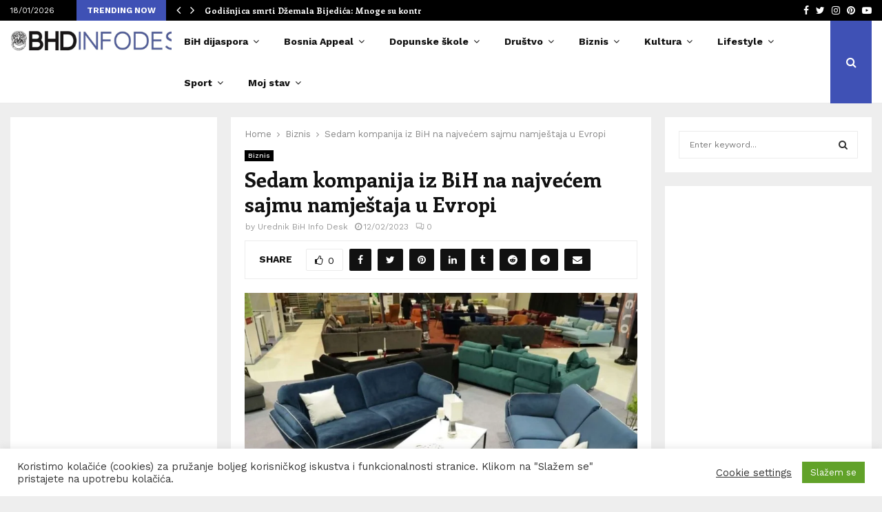

--- FILE ---
content_type: text/html; charset=UTF-8
request_url: https://bhdinfodesk.com/2023/02/12/sedam-kompanija-iz-bih-na-najvecem-sajmu-namjestaja-u-evropi/
body_size: 74690
content:
<!DOCTYPE html>
<html lang="en-US" prefix="og: http://ogp.me/ns# fb: http://ogp.me/ns/fb#">
<head>
	<meta charset="UTF-8">
		<meta name="viewport" content="width=device-width, initial-scale=1">
		<link rel="profile" href="https://gmpg.org/xfn/11">
	<title>Sedam kompanija iz BiH na najvećem sajmu namještaja u Evropi &#8211; BHDINFODESK</title>
<meta name='robots' content='max-image-preview:large' />
<link rel='dns-prefetch' href='//fonts.googleapis.com' />
<link rel="alternate" type="application/rss+xml" title="BHDINFODESK &raquo; Feed" href="https://bhdinfodesk.com/feed/" />
<link rel="alternate" type="application/rss+xml" title="BHDINFODESK &raquo; Comments Feed" href="https://bhdinfodesk.com/comments/feed/" />
<link rel="alternate" type="application/rss+xml" title="BHDINFODESK &raquo; Sedam kompanija iz BiH na najvećem sajmu namještaja u Evropi Comments Feed" href="https://bhdinfodesk.com/2023/02/12/sedam-kompanija-iz-bih-na-najvecem-sajmu-namjestaja-u-evropi/feed/" />
<link rel="alternate" title="oEmbed (JSON)" type="application/json+oembed" href="https://bhdinfodesk.com/wp-json/oembed/1.0/embed?url=https%3A%2F%2Fbhdinfodesk.com%2F2023%2F02%2F12%2Fsedam-kompanija-iz-bih-na-najvecem-sajmu-namjestaja-u-evropi%2F" />
<link rel="alternate" title="oEmbed (XML)" type="text/xml+oembed" href="https://bhdinfodesk.com/wp-json/oembed/1.0/embed?url=https%3A%2F%2Fbhdinfodesk.com%2F2023%2F02%2F12%2Fsedam-kompanija-iz-bih-na-najvecem-sajmu-namjestaja-u-evropi%2F&#038;format=xml" />
		<!-- This site uses the Google Analytics by MonsterInsights plugin v9.11.1 - Using Analytics tracking - https://www.monsterinsights.com/ -->
							<script src="//www.googletagmanager.com/gtag/js?id=G-D87Q8T50BN"  data-cfasync="false" data-wpfc-render="false" type="text/javascript" async></script>
			<script data-cfasync="false" data-wpfc-render="false" type="text/javascript">
				var mi_version = '9.11.1';
				var mi_track_user = true;
				var mi_no_track_reason = '';
								var MonsterInsightsDefaultLocations = {"page_location":"https:\/\/bhdinfodesk.com\/2023\/02\/12\/sedam-kompanija-iz-bih-na-najvecem-sajmu-namjestaja-u-evropi\/"};
								if ( typeof MonsterInsightsPrivacyGuardFilter === 'function' ) {
					var MonsterInsightsLocations = (typeof MonsterInsightsExcludeQuery === 'object') ? MonsterInsightsPrivacyGuardFilter( MonsterInsightsExcludeQuery ) : MonsterInsightsPrivacyGuardFilter( MonsterInsightsDefaultLocations );
				} else {
					var MonsterInsightsLocations = (typeof MonsterInsightsExcludeQuery === 'object') ? MonsterInsightsExcludeQuery : MonsterInsightsDefaultLocations;
				}

								var disableStrs = [
										'ga-disable-G-D87Q8T50BN',
									];

				/* Function to detect opted out users */
				function __gtagTrackerIsOptedOut() {
					for (var index = 0; index < disableStrs.length; index++) {
						if (document.cookie.indexOf(disableStrs[index] + '=true') > -1) {
							return true;
						}
					}

					return false;
				}

				/* Disable tracking if the opt-out cookie exists. */
				if (__gtagTrackerIsOptedOut()) {
					for (var index = 0; index < disableStrs.length; index++) {
						window[disableStrs[index]] = true;
					}
				}

				/* Opt-out function */
				function __gtagTrackerOptout() {
					for (var index = 0; index < disableStrs.length; index++) {
						document.cookie = disableStrs[index] + '=true; expires=Thu, 31 Dec 2099 23:59:59 UTC; path=/';
						window[disableStrs[index]] = true;
					}
				}

				if ('undefined' === typeof gaOptout) {
					function gaOptout() {
						__gtagTrackerOptout();
					}
				}
								window.dataLayer = window.dataLayer || [];

				window.MonsterInsightsDualTracker = {
					helpers: {},
					trackers: {},
				};
				if (mi_track_user) {
					function __gtagDataLayer() {
						dataLayer.push(arguments);
					}

					function __gtagTracker(type, name, parameters) {
						if (!parameters) {
							parameters = {};
						}

						if (parameters.send_to) {
							__gtagDataLayer.apply(null, arguments);
							return;
						}

						if (type === 'event') {
														parameters.send_to = monsterinsights_frontend.v4_id;
							var hookName = name;
							if (typeof parameters['event_category'] !== 'undefined') {
								hookName = parameters['event_category'] + ':' + name;
							}

							if (typeof MonsterInsightsDualTracker.trackers[hookName] !== 'undefined') {
								MonsterInsightsDualTracker.trackers[hookName](parameters);
							} else {
								__gtagDataLayer('event', name, parameters);
							}
							
						} else {
							__gtagDataLayer.apply(null, arguments);
						}
					}

					__gtagTracker('js', new Date());
					__gtagTracker('set', {
						'developer_id.dZGIzZG': true,
											});
					if ( MonsterInsightsLocations.page_location ) {
						__gtagTracker('set', MonsterInsightsLocations);
					}
										__gtagTracker('config', 'G-D87Q8T50BN', {"forceSSL":"true"} );
										window.gtag = __gtagTracker;										(function () {
						/* https://developers.google.com/analytics/devguides/collection/analyticsjs/ */
						/* ga and __gaTracker compatibility shim. */
						var noopfn = function () {
							return null;
						};
						var newtracker = function () {
							return new Tracker();
						};
						var Tracker = function () {
							return null;
						};
						var p = Tracker.prototype;
						p.get = noopfn;
						p.set = noopfn;
						p.send = function () {
							var args = Array.prototype.slice.call(arguments);
							args.unshift('send');
							__gaTracker.apply(null, args);
						};
						var __gaTracker = function () {
							var len = arguments.length;
							if (len === 0) {
								return;
							}
							var f = arguments[len - 1];
							if (typeof f !== 'object' || f === null || typeof f.hitCallback !== 'function') {
								if ('send' === arguments[0]) {
									var hitConverted, hitObject = false, action;
									if ('event' === arguments[1]) {
										if ('undefined' !== typeof arguments[3]) {
											hitObject = {
												'eventAction': arguments[3],
												'eventCategory': arguments[2],
												'eventLabel': arguments[4],
												'value': arguments[5] ? arguments[5] : 1,
											}
										}
									}
									if ('pageview' === arguments[1]) {
										if ('undefined' !== typeof arguments[2]) {
											hitObject = {
												'eventAction': 'page_view',
												'page_path': arguments[2],
											}
										}
									}
									if (typeof arguments[2] === 'object') {
										hitObject = arguments[2];
									}
									if (typeof arguments[5] === 'object') {
										Object.assign(hitObject, arguments[5]);
									}
									if ('undefined' !== typeof arguments[1].hitType) {
										hitObject = arguments[1];
										if ('pageview' === hitObject.hitType) {
											hitObject.eventAction = 'page_view';
										}
									}
									if (hitObject) {
										action = 'timing' === arguments[1].hitType ? 'timing_complete' : hitObject.eventAction;
										hitConverted = mapArgs(hitObject);
										__gtagTracker('event', action, hitConverted);
									}
								}
								return;
							}

							function mapArgs(args) {
								var arg, hit = {};
								var gaMap = {
									'eventCategory': 'event_category',
									'eventAction': 'event_action',
									'eventLabel': 'event_label',
									'eventValue': 'event_value',
									'nonInteraction': 'non_interaction',
									'timingCategory': 'event_category',
									'timingVar': 'name',
									'timingValue': 'value',
									'timingLabel': 'event_label',
									'page': 'page_path',
									'location': 'page_location',
									'title': 'page_title',
									'referrer' : 'page_referrer',
								};
								for (arg in args) {
																		if (!(!args.hasOwnProperty(arg) || !gaMap.hasOwnProperty(arg))) {
										hit[gaMap[arg]] = args[arg];
									} else {
										hit[arg] = args[arg];
									}
								}
								return hit;
							}

							try {
								f.hitCallback();
							} catch (ex) {
							}
						};
						__gaTracker.create = newtracker;
						__gaTracker.getByName = newtracker;
						__gaTracker.getAll = function () {
							return [];
						};
						__gaTracker.remove = noopfn;
						__gaTracker.loaded = true;
						window['__gaTracker'] = __gaTracker;
					})();
									} else {
										console.log("");
					(function () {
						function __gtagTracker() {
							return null;
						}

						window['__gtagTracker'] = __gtagTracker;
						window['gtag'] = __gtagTracker;
					})();
									}
			</script>
							<!-- / Google Analytics by MonsterInsights -->
		<style id='wp-img-auto-sizes-contain-inline-css' type='text/css'>
img:is([sizes=auto i],[sizes^="auto," i]){contain-intrinsic-size:3000px 1500px}
/*# sourceURL=wp-img-auto-sizes-contain-inline-css */
</style>
<link rel='stylesheet' id='dashicons-css' href='https://bhdinfodesk.com/wp-includes/css/dashicons.min.css?ver=6.9' type='text/css' media='all' />
<link rel='stylesheet' id='post-views-counter-frontend-css' href='https://bhdinfodesk.com/wp-content/plugins/post-views-counter/css/frontend.css?ver=1.7.0' type='text/css' media='all' />
<style id='wp-emoji-styles-inline-css' type='text/css'>

	img.wp-smiley, img.emoji {
		display: inline !important;
		border: none !important;
		box-shadow: none !important;
		height: 1em !important;
		width: 1em !important;
		margin: 0 0.07em !important;
		vertical-align: -0.1em !important;
		background: none !important;
		padding: 0 !important;
	}
/*# sourceURL=wp-emoji-styles-inline-css */
</style>
<style id='wp-block-library-inline-css' type='text/css'>
:root{--wp-block-synced-color:#7a00df;--wp-block-synced-color--rgb:122,0,223;--wp-bound-block-color:var(--wp-block-synced-color);--wp-editor-canvas-background:#ddd;--wp-admin-theme-color:#007cba;--wp-admin-theme-color--rgb:0,124,186;--wp-admin-theme-color-darker-10:#006ba1;--wp-admin-theme-color-darker-10--rgb:0,107,160.5;--wp-admin-theme-color-darker-20:#005a87;--wp-admin-theme-color-darker-20--rgb:0,90,135;--wp-admin-border-width-focus:2px}@media (min-resolution:192dpi){:root{--wp-admin-border-width-focus:1.5px}}.wp-element-button{cursor:pointer}:root .has-very-light-gray-background-color{background-color:#eee}:root .has-very-dark-gray-background-color{background-color:#313131}:root .has-very-light-gray-color{color:#eee}:root .has-very-dark-gray-color{color:#313131}:root .has-vivid-green-cyan-to-vivid-cyan-blue-gradient-background{background:linear-gradient(135deg,#00d084,#0693e3)}:root .has-purple-crush-gradient-background{background:linear-gradient(135deg,#34e2e4,#4721fb 50%,#ab1dfe)}:root .has-hazy-dawn-gradient-background{background:linear-gradient(135deg,#faaca8,#dad0ec)}:root .has-subdued-olive-gradient-background{background:linear-gradient(135deg,#fafae1,#67a671)}:root .has-atomic-cream-gradient-background{background:linear-gradient(135deg,#fdd79a,#004a59)}:root .has-nightshade-gradient-background{background:linear-gradient(135deg,#330968,#31cdcf)}:root .has-midnight-gradient-background{background:linear-gradient(135deg,#020381,#2874fc)}:root{--wp--preset--font-size--normal:16px;--wp--preset--font-size--huge:42px}.has-regular-font-size{font-size:1em}.has-larger-font-size{font-size:2.625em}.has-normal-font-size{font-size:var(--wp--preset--font-size--normal)}.has-huge-font-size{font-size:var(--wp--preset--font-size--huge)}.has-text-align-center{text-align:center}.has-text-align-left{text-align:left}.has-text-align-right{text-align:right}.has-fit-text{white-space:nowrap!important}#end-resizable-editor-section{display:none}.aligncenter{clear:both}.items-justified-left{justify-content:flex-start}.items-justified-center{justify-content:center}.items-justified-right{justify-content:flex-end}.items-justified-space-between{justify-content:space-between}.screen-reader-text{border:0;clip-path:inset(50%);height:1px;margin:-1px;overflow:hidden;padding:0;position:absolute;width:1px;word-wrap:normal!important}.screen-reader-text:focus{background-color:#ddd;clip-path:none;color:#444;display:block;font-size:1em;height:auto;left:5px;line-height:normal;padding:15px 23px 14px;text-decoration:none;top:5px;width:auto;z-index:100000}html :where(.has-border-color){border-style:solid}html :where([style*=border-top-color]){border-top-style:solid}html :where([style*=border-right-color]){border-right-style:solid}html :where([style*=border-bottom-color]){border-bottom-style:solid}html :where([style*=border-left-color]){border-left-style:solid}html :where([style*=border-width]){border-style:solid}html :where([style*=border-top-width]){border-top-style:solid}html :where([style*=border-right-width]){border-right-style:solid}html :where([style*=border-bottom-width]){border-bottom-style:solid}html :where([style*=border-left-width]){border-left-style:solid}html :where(img[class*=wp-image-]){height:auto;max-width:100%}:where(figure){margin:0 0 1em}html :where(.is-position-sticky){--wp-admin--admin-bar--position-offset:var(--wp-admin--admin-bar--height,0px)}@media screen and (max-width:600px){html :where(.is-position-sticky){--wp-admin--admin-bar--position-offset:0px}}

/*# sourceURL=wp-block-library-inline-css */
</style><style id='wp-block-paragraph-inline-css' type='text/css'>
.is-small-text{font-size:.875em}.is-regular-text{font-size:1em}.is-large-text{font-size:2.25em}.is-larger-text{font-size:3em}.has-drop-cap:not(:focus):first-letter{float:left;font-size:8.4em;font-style:normal;font-weight:100;line-height:.68;margin:.05em .1em 0 0;text-transform:uppercase}body.rtl .has-drop-cap:not(:focus):first-letter{float:none;margin-left:.1em}p.has-drop-cap.has-background{overflow:hidden}:root :where(p.has-background){padding:1.25em 2.375em}:where(p.has-text-color:not(.has-link-color)) a{color:inherit}p.has-text-align-left[style*="writing-mode:vertical-lr"],p.has-text-align-right[style*="writing-mode:vertical-rl"]{rotate:180deg}
/*# sourceURL=https://bhdinfodesk.com/wp-includes/blocks/paragraph/style.min.css */
</style>
<style id='global-styles-inline-css' type='text/css'>
:root{--wp--preset--aspect-ratio--square: 1;--wp--preset--aspect-ratio--4-3: 4/3;--wp--preset--aspect-ratio--3-4: 3/4;--wp--preset--aspect-ratio--3-2: 3/2;--wp--preset--aspect-ratio--2-3: 2/3;--wp--preset--aspect-ratio--16-9: 16/9;--wp--preset--aspect-ratio--9-16: 9/16;--wp--preset--color--black: #000000;--wp--preset--color--cyan-bluish-gray: #abb8c3;--wp--preset--color--white: #ffffff;--wp--preset--color--pale-pink: #f78da7;--wp--preset--color--vivid-red: #cf2e2e;--wp--preset--color--luminous-vivid-orange: #ff6900;--wp--preset--color--luminous-vivid-amber: #fcb900;--wp--preset--color--light-green-cyan: #7bdcb5;--wp--preset--color--vivid-green-cyan: #00d084;--wp--preset--color--pale-cyan-blue: #8ed1fc;--wp--preset--color--vivid-cyan-blue: #0693e3;--wp--preset--color--vivid-purple: #9b51e0;--wp--preset--gradient--vivid-cyan-blue-to-vivid-purple: linear-gradient(135deg,rgb(6,147,227) 0%,rgb(155,81,224) 100%);--wp--preset--gradient--light-green-cyan-to-vivid-green-cyan: linear-gradient(135deg,rgb(122,220,180) 0%,rgb(0,208,130) 100%);--wp--preset--gradient--luminous-vivid-amber-to-luminous-vivid-orange: linear-gradient(135deg,rgb(252,185,0) 0%,rgb(255,105,0) 100%);--wp--preset--gradient--luminous-vivid-orange-to-vivid-red: linear-gradient(135deg,rgb(255,105,0) 0%,rgb(207,46,46) 100%);--wp--preset--gradient--very-light-gray-to-cyan-bluish-gray: linear-gradient(135deg,rgb(238,238,238) 0%,rgb(169,184,195) 100%);--wp--preset--gradient--cool-to-warm-spectrum: linear-gradient(135deg,rgb(74,234,220) 0%,rgb(151,120,209) 20%,rgb(207,42,186) 40%,rgb(238,44,130) 60%,rgb(251,105,98) 80%,rgb(254,248,76) 100%);--wp--preset--gradient--blush-light-purple: linear-gradient(135deg,rgb(255,206,236) 0%,rgb(152,150,240) 100%);--wp--preset--gradient--blush-bordeaux: linear-gradient(135deg,rgb(254,205,165) 0%,rgb(254,45,45) 50%,rgb(107,0,62) 100%);--wp--preset--gradient--luminous-dusk: linear-gradient(135deg,rgb(255,203,112) 0%,rgb(199,81,192) 50%,rgb(65,88,208) 100%);--wp--preset--gradient--pale-ocean: linear-gradient(135deg,rgb(255,245,203) 0%,rgb(182,227,212) 50%,rgb(51,167,181) 100%);--wp--preset--gradient--electric-grass: linear-gradient(135deg,rgb(202,248,128) 0%,rgb(113,206,126) 100%);--wp--preset--gradient--midnight: linear-gradient(135deg,rgb(2,3,129) 0%,rgb(40,116,252) 100%);--wp--preset--font-size--small: 14px;--wp--preset--font-size--medium: 20px;--wp--preset--font-size--large: 32px;--wp--preset--font-size--x-large: 42px;--wp--preset--font-size--normal: 16px;--wp--preset--font-size--huge: 42px;--wp--preset--spacing--20: 0.44rem;--wp--preset--spacing--30: 0.67rem;--wp--preset--spacing--40: 1rem;--wp--preset--spacing--50: 1.5rem;--wp--preset--spacing--60: 2.25rem;--wp--preset--spacing--70: 3.38rem;--wp--preset--spacing--80: 5.06rem;--wp--preset--shadow--natural: 6px 6px 9px rgba(0, 0, 0, 0.2);--wp--preset--shadow--deep: 12px 12px 50px rgba(0, 0, 0, 0.4);--wp--preset--shadow--sharp: 6px 6px 0px rgba(0, 0, 0, 0.2);--wp--preset--shadow--outlined: 6px 6px 0px -3px rgb(255, 255, 255), 6px 6px rgb(0, 0, 0);--wp--preset--shadow--crisp: 6px 6px 0px rgb(0, 0, 0);}:where(.is-layout-flex){gap: 0.5em;}:where(.is-layout-grid){gap: 0.5em;}body .is-layout-flex{display: flex;}.is-layout-flex{flex-wrap: wrap;align-items: center;}.is-layout-flex > :is(*, div){margin: 0;}body .is-layout-grid{display: grid;}.is-layout-grid > :is(*, div){margin: 0;}:where(.wp-block-columns.is-layout-flex){gap: 2em;}:where(.wp-block-columns.is-layout-grid){gap: 2em;}:where(.wp-block-post-template.is-layout-flex){gap: 1.25em;}:where(.wp-block-post-template.is-layout-grid){gap: 1.25em;}.has-black-color{color: var(--wp--preset--color--black) !important;}.has-cyan-bluish-gray-color{color: var(--wp--preset--color--cyan-bluish-gray) !important;}.has-white-color{color: var(--wp--preset--color--white) !important;}.has-pale-pink-color{color: var(--wp--preset--color--pale-pink) !important;}.has-vivid-red-color{color: var(--wp--preset--color--vivid-red) !important;}.has-luminous-vivid-orange-color{color: var(--wp--preset--color--luminous-vivid-orange) !important;}.has-luminous-vivid-amber-color{color: var(--wp--preset--color--luminous-vivid-amber) !important;}.has-light-green-cyan-color{color: var(--wp--preset--color--light-green-cyan) !important;}.has-vivid-green-cyan-color{color: var(--wp--preset--color--vivid-green-cyan) !important;}.has-pale-cyan-blue-color{color: var(--wp--preset--color--pale-cyan-blue) !important;}.has-vivid-cyan-blue-color{color: var(--wp--preset--color--vivid-cyan-blue) !important;}.has-vivid-purple-color{color: var(--wp--preset--color--vivid-purple) !important;}.has-black-background-color{background-color: var(--wp--preset--color--black) !important;}.has-cyan-bluish-gray-background-color{background-color: var(--wp--preset--color--cyan-bluish-gray) !important;}.has-white-background-color{background-color: var(--wp--preset--color--white) !important;}.has-pale-pink-background-color{background-color: var(--wp--preset--color--pale-pink) !important;}.has-vivid-red-background-color{background-color: var(--wp--preset--color--vivid-red) !important;}.has-luminous-vivid-orange-background-color{background-color: var(--wp--preset--color--luminous-vivid-orange) !important;}.has-luminous-vivid-amber-background-color{background-color: var(--wp--preset--color--luminous-vivid-amber) !important;}.has-light-green-cyan-background-color{background-color: var(--wp--preset--color--light-green-cyan) !important;}.has-vivid-green-cyan-background-color{background-color: var(--wp--preset--color--vivid-green-cyan) !important;}.has-pale-cyan-blue-background-color{background-color: var(--wp--preset--color--pale-cyan-blue) !important;}.has-vivid-cyan-blue-background-color{background-color: var(--wp--preset--color--vivid-cyan-blue) !important;}.has-vivid-purple-background-color{background-color: var(--wp--preset--color--vivid-purple) !important;}.has-black-border-color{border-color: var(--wp--preset--color--black) !important;}.has-cyan-bluish-gray-border-color{border-color: var(--wp--preset--color--cyan-bluish-gray) !important;}.has-white-border-color{border-color: var(--wp--preset--color--white) !important;}.has-pale-pink-border-color{border-color: var(--wp--preset--color--pale-pink) !important;}.has-vivid-red-border-color{border-color: var(--wp--preset--color--vivid-red) !important;}.has-luminous-vivid-orange-border-color{border-color: var(--wp--preset--color--luminous-vivid-orange) !important;}.has-luminous-vivid-amber-border-color{border-color: var(--wp--preset--color--luminous-vivid-amber) !important;}.has-light-green-cyan-border-color{border-color: var(--wp--preset--color--light-green-cyan) !important;}.has-vivid-green-cyan-border-color{border-color: var(--wp--preset--color--vivid-green-cyan) !important;}.has-pale-cyan-blue-border-color{border-color: var(--wp--preset--color--pale-cyan-blue) !important;}.has-vivid-cyan-blue-border-color{border-color: var(--wp--preset--color--vivid-cyan-blue) !important;}.has-vivid-purple-border-color{border-color: var(--wp--preset--color--vivid-purple) !important;}.has-vivid-cyan-blue-to-vivid-purple-gradient-background{background: var(--wp--preset--gradient--vivid-cyan-blue-to-vivid-purple) !important;}.has-light-green-cyan-to-vivid-green-cyan-gradient-background{background: var(--wp--preset--gradient--light-green-cyan-to-vivid-green-cyan) !important;}.has-luminous-vivid-amber-to-luminous-vivid-orange-gradient-background{background: var(--wp--preset--gradient--luminous-vivid-amber-to-luminous-vivid-orange) !important;}.has-luminous-vivid-orange-to-vivid-red-gradient-background{background: var(--wp--preset--gradient--luminous-vivid-orange-to-vivid-red) !important;}.has-very-light-gray-to-cyan-bluish-gray-gradient-background{background: var(--wp--preset--gradient--very-light-gray-to-cyan-bluish-gray) !important;}.has-cool-to-warm-spectrum-gradient-background{background: var(--wp--preset--gradient--cool-to-warm-spectrum) !important;}.has-blush-light-purple-gradient-background{background: var(--wp--preset--gradient--blush-light-purple) !important;}.has-blush-bordeaux-gradient-background{background: var(--wp--preset--gradient--blush-bordeaux) !important;}.has-luminous-dusk-gradient-background{background: var(--wp--preset--gradient--luminous-dusk) !important;}.has-pale-ocean-gradient-background{background: var(--wp--preset--gradient--pale-ocean) !important;}.has-electric-grass-gradient-background{background: var(--wp--preset--gradient--electric-grass) !important;}.has-midnight-gradient-background{background: var(--wp--preset--gradient--midnight) !important;}.has-small-font-size{font-size: var(--wp--preset--font-size--small) !important;}.has-medium-font-size{font-size: var(--wp--preset--font-size--medium) !important;}.has-large-font-size{font-size: var(--wp--preset--font-size--large) !important;}.has-x-large-font-size{font-size: var(--wp--preset--font-size--x-large) !important;}
/*# sourceURL=global-styles-inline-css */
</style>

<style id='classic-theme-styles-inline-css' type='text/css'>
/*! This file is auto-generated */
.wp-block-button__link{color:#fff;background-color:#32373c;border-radius:9999px;box-shadow:none;text-decoration:none;padding:calc(.667em + 2px) calc(1.333em + 2px);font-size:1.125em}.wp-block-file__button{background:#32373c;color:#fff;text-decoration:none}
/*# sourceURL=/wp-includes/css/classic-themes.min.css */
</style>
<link rel='stylesheet' id='titan-adminbar-styles-css' href='https://bhdinfodesk.com/wp-content/plugins/anti-spam/assets/css/admin-bar.css?ver=7.3.5' type='text/css' media='all' />
<link rel='stylesheet' id='contact-form-7-css' href='https://bhdinfodesk.com/wp-content/plugins/contact-form-7/includes/css/styles.css?ver=6.1.4' type='text/css' media='all' />
<link rel='stylesheet' id='cookie-law-info-css' href='https://bhdinfodesk.com/wp-content/plugins/cookie-law-info/legacy/public/css/cookie-law-info-public.css?ver=3.3.9.1' type='text/css' media='all' />
<link rel='stylesheet' id='cookie-law-info-gdpr-css' href='https://bhdinfodesk.com/wp-content/plugins/cookie-law-info/legacy/public/css/cookie-law-info-gdpr.css?ver=3.3.9.1' type='text/css' media='all' />
<link rel='stylesheet' id='pencisc-css' href='https://bhdinfodesk.com/wp-content/plugins/penci-framework/assets/css/single-shortcode.css?ver=6.9' type='text/css' media='all' />
<link rel='stylesheet' id='penci-font-awesome-css' href='https://bhdinfodesk.com/wp-content/themes/pennews/css/font-awesome.min.css?ver=4.5.2' type='text/css' media='all' />
<link rel='stylesheet' id='penci-fonts-css' href='//fonts.googleapis.com/css?family=Roboto%3A300%2C300italic%2C400%2C400italic%2C500%2C500italic%2C700%2C700italic%2C800%2C800italic%7CMukta+Vaani%3A300%2C300italic%2C400%2C400italic%2C500%2C500italic%2C700%2C700italic%2C800%2C800italic%7COswald%3A300%2C300italic%2C400%2C400italic%2C500%2C500italic%2C700%2C700italic%2C800%2C800italic%7CTeko%3A300%2C300italic%2C400%2C400italic%2C500%2C500italic%2C700%2C700italic%2C800%2C800italic%7CWork+Sans%3A300%2C300italic%2C400%2C400italic%2C500%2C500italic%2C700%2C700italic%2C800%2C800italic%7CEnriqueta%3A300%2C300italic%2C400%2C400italic%2C500%2C500italic%2C700%2C700italic%2C800%2C800italic%3A300%2C300italic%2C400%2C400italic%2C500%2C500italic%2C700%2C700italic%2C800%2C800italic%26subset%3Dcyrillic%2Ccyrillic-ext%2Cgreek%2Cgreek-ext%2Clatin-ext' type='text/css' media='all' />
<link rel='stylesheet' id='penci-style-css' href='https://bhdinfodesk.com/wp-content/themes/pennews/style.css?ver=6.5.9' type='text/css' media='all' />
<style id='penci-style-inline-css' type='text/css'>
.penci-block-vc.style-title-13:not(.footer-widget).style-title-center .penci-block-heading {border-right: 10px solid transparent; border-left: 10px solid transparent; }.site-branding h1, .site-branding h2 {margin: 0;}.penci-schema-markup { display: none !important; }.penci-entry-media .twitter-video { max-width: none !important; margin: 0 !important; }.penci-entry-media .fb-video { margin-bottom: 0; }.penci-entry-media .post-format-meta > iframe { vertical-align: top; }.penci-single-style-6 .penci-entry-media-top.penci-video-format-dailymotion:after, .penci-single-style-6 .penci-entry-media-top.penci-video-format-facebook:after, .penci-single-style-6 .penci-entry-media-top.penci-video-format-vimeo:after, .penci-single-style-6 .penci-entry-media-top.penci-video-format-twitter:after, .penci-single-style-7 .penci-entry-media-top.penci-video-format-dailymotion:after, .penci-single-style-7 .penci-entry-media-top.penci-video-format-facebook:after, .penci-single-style-7 .penci-entry-media-top.penci-video-format-vimeo:after, .penci-single-style-7 .penci-entry-media-top.penci-video-format-twitter:after { content: none; } .penci-single-style-5 .penci-entry-media.penci-video-format-dailymotion:after, .penci-single-style-5 .penci-entry-media.penci-video-format-facebook:after, .penci-single-style-5 .penci-entry-media.penci-video-format-vimeo:after, .penci-single-style-5 .penci-entry-media.penci-video-format-twitter:after { content: none; }@media screen and (max-width: 960px) { .penci-insta-thumb ul.thumbnails.penci_col_5 li, .penci-insta-thumb ul.thumbnails.penci_col_6 li { width: 33.33% !important; } .penci-insta-thumb ul.thumbnails.penci_col_7 li, .penci-insta-thumb ul.thumbnails.penci_col_8 li, .penci-insta-thumb ul.thumbnails.penci_col_9 li, .penci-insta-thumb ul.thumbnails.penci_col_10 li { width: 25% !important; } }.site-header.header--s12 .penci-menu-toggle-wapper,.site-header.header--s12 .header__social-search { flex: 1; }.site-header.header--s5 .site-branding {  padding-right: 0;margin-right: 40px; }.penci-block_37 .penci_post-meta { padding-top: 8px; }.penci-block_37 .penci-post-excerpt + .penci_post-meta { padding-top: 0; }.penci-hide-text-votes { display: none; }.penci-usewr-review {  border-top: 1px solid #ececec; }.penci-review-score {top: 5px; position: relative; }.penci-social-counter.penci-social-counter--style-3 .penci-social__empty a, .penci-social-counter.penci-social-counter--style-4 .penci-social__empty a, .penci-social-counter.penci-social-counter--style-5 .penci-social__empty a, .penci-social-counter.penci-social-counter--style-6 .penci-social__empty a { display: flex; justify-content: center; align-items: center; }.penci-block-error { padding: 0 20px 20px; }@media screen and (min-width: 1240px){ .penci_dis_padding_bw .penci-content-main.penci-col-4:nth-child(3n+2) { padding-right: 15px; padding-left: 15px; }}.bos_searchbox_widget_class.penci-vc-column-1 #flexi_searchbox #b_searchboxInc .b_submitButton_wrapper{ padding-top: 10px; padding-bottom: 10px; }.mfp-image-holder .mfp-close, .mfp-iframe-holder .mfp-close { background: transparent; border-color: transparent; }h1, h2, h3, h4, h5, h6,.error404 .page-title,
		.error404 .penci-block-vc .penci-block__title, .footer__bottom.style-2 .block-title {font-family: 'Enriqueta', serif}.penci-block-vc .penci-block__title, .penci-menu-hbg .penci-block-vc .penci-block__title, .penci-menu-hbg-widgets .menu-hbg-title{ font-family:'Enriqueta', serif; }body, button, input, select, textarea,.penci-post-subtitle,.woocommerce ul.products li.product .button,#site-navigation .penci-megamenu .penci-mega-thumbnail .mega-cat-name{font-family: 'Work Sans', sans-serif}.site-content,.penci-page-style-1 .site-content, 
		.page-template-full-width.penci-block-pagination .site-content,
		.penci-page-style-2 .site-content, .penci-single-style-1 .site-content, 
		.penci-single-style-2 .site-content,.penci-page-style-3 .site-content,
		.penci-single-style-3 .site-content{ margin-top:20px; }.site-header .site-branding a,.header__top .site-branding a{ transform: translateY( 10px ); }.header--s1 .site-branding,.header--s1 .site-branding img {max-width: 269px !important;overflow: hidden; }.main-navigation a,.mobile-sidebar .primary-menu-mobile li a, .penci-menu-hbg .primary-menu-mobile li a{ font-family: 'Work Sans', sans-serif; }.main-navigation a,.mobile-sidebar .primary-menu-mobile li a, .penci-menu-hbg .primary-menu-mobile li a{ font-weight: 600; }.main-navigation a{ text-transform: none; }.penci-post-related .item-related h4{ font-size:14px; }.penci-block-vc-pag  .penci-archive__list_posts .penci-post-item .entry-title{ font-size:20px; }.site-footer .penci-block-vc .penci-block__title{ font-family:'Work Sans', sans-serif;text-transform: none; }.penci-popup-login-register .penci-login-container{ background-image:url(https://pennews.pencidesign.com/pennews-default/wp-content/uploads/sites/37/2017/11/bg-login.jpg);background-position:center;background-color:#3f51b5; }.penci-popup-login-register h4{ color:#ffffff ; }.penci-popup-login-register .penci-login-container{ color:#f5f5f5 ; }.penci-login-container .penci-login input[type="text"], .penci-login-container .penci-login input[type=password], .penci-login-container .penci-login input[type="submit"], .penci-login-container .penci-login input[type="email"]{ color:#ffffff ; }.penci-popup-login-register .penci-login-container .penci-login input[type="text"]::-webkit-input-placeholder,.penci-popup-login-register .penci-login-container .penci-login input[type=password]::-webkit-input-placeholder,.penci-popup-login-register .penci-login-container .penci-login input[type="submit"]::-webkit-input-placeholder,.penci-popup-login-register .penci-login-container .penci-login input[type="email"]::-webkit-input-placeholder{ color:#ffffff !important; }.penci-popup-login-register .penci-login-container .penci-login input[type="text"]::-moz-placeholder,.penci-popup-login-register .penci-login-container .penci-login input[type=password]::-moz-placeholder,.penci-popup-login-register .penci-login-container .penci-login input[type="submit"]::-moz-placeholder,.penci-popup-login-register .penci-login-container .penci-login input[type="email"]::-moz-placeholder{ color:#ffffff !important; }.penci-popup-login-register .penci-login-container .penci-login input[type="text"]:-ms-input-placeholder,.penci-popup-login-register .penci-login-container .penci-login input[type=password]:-ms-input-placeholder,.penci-popup-login-register .penci-login-container .penci-login input[type="submit"]:-ms-input-placeholder,.penci-popup-login-register .penci-login-container .penci-login input[type="email"]:-ms-input-placeholder{ color:#ffffff !important; }.penci-popup-login-register .penci-login-container .penci-login input[type="text"]:-moz-placeholder,.penci-popup-login-register .penci-login-container .penci-login input[type=password]:-moz-placeholder,.penci-popup-login-register .penci-login-container .penci-login input[type="submit"]:-moz-placeholder,.penci-popup-login-register .penci-login-container .penci-login input[type="email"]:-moz-placeholder { color:#ffffff !important; }.penci-popup-login-register .penci-login-container .penci-login input[type="text"],
		 .penci-popup-login-register .penci-login-container .penci-login input[type=password],
		 .penci-popup-login-register .penci-login-container .penci-login input[type="submit"],
		 .penci-popup-login-register .penci-login-container .penci-login input[type="email"]{ border-color:#3a66b9 ; }.penci-popup-login-register .penci-login-container a{ color:#ffffff ; }.penci-popup-login-register .penci-login-container a:hover{ color:#ffffff ; }.penci-popup-login-register .penci-login-container .penci-login input[type="submit"]:hover{ background-color:#313131 ; }body, input, select, textarea,
			.widget.widget_display_replies li, .widget.widget_display_topics li,
			.widget ul li,
			.error404 .page-title,
			.entry-content .penci-recipe-heading h2,
			.entry-content .penci-recipe-title,
			#respond h3,.penci-review-text,#respond textarea, .wpcf7 textarea,
			.woocommerce .woocommerce-product-search input[type="search"],
			.woocommerce nav.woocommerce-pagination ul li a, .woocommerce nav.woocommerce-pagination ul li span,
			.woocommerce table.shop_table th,
			.woocommerce-page form .form-row .input-text,
			.select2-container--default .select2-selection--single .select2-selection__rendered,
			#respond label, .wpcf7 label,
			.mc4wp-form,
			#bbpress-forums li.bbp-body ul.forum li.bbp-forum-topic-count, #bbpress-forums li.bbp-body ul.forum li.bbp-forum-reply-count,
			#bbpress-forums li.bbp-body ul.forum li.bbp-forum-freshness, #bbpress-forums li.bbp-body ul.forum li.bbp-forum-freshness a, 
			#bbpress-forums li.bbp-body ul.topic li.bbp-forum-topic-count, #bbpress-forums li.bbp-body ul.topic li.bbp-topic-voice-count,
			#bbpress-forums li.bbp-body ul.topic li.bbp-forum-reply-count, #bbpress-forums li.bbp-body ul.topic li.bbp-topic-freshness > a,
			#bbpress-forums li.bbp-body ul.topic li.bbp-topic-freshness, #bbpress-forums li.bbp-body ul.topic li.bbp-topic-reply-count,
			div.bbp-template-notice, div.indicator-hint,
			#bbpress-forums fieldset.bbp-form legend,
			.entry-content code, .wpb_text_column code, .entry-content blockquote.wp-block-quote p, .entry-content blockquote.wp-block-quote p,
			.penci_dark_layout blockquote.style-3, .penci_dark_layout blockquote.style-3 p,
			.penci_dark_layout blockquote.style-2,.penci_dark_layout blockquote.style-2 p,
			.wpb_text_column blockquote.wp-block-quote p, .wpb_text_column blockquote.wp-block-quote p,
			.widget.widget_display_views li, .widget.widget_display_forums li, .widget.widget_layered_nav li,
			.widget.widget_product_categories li, .widget.widget_categories li, .widget.widget_archive li,
			.widget.widget_pages li, .widget.widget_meta li, .wp-block-pullquote{ color:#111111 }#main .widget .tagcloud a{ }#main .widget .tagcloud a:hover{}.penci-social-buttons .penci-social-item.facebook {  background-color:#111111; }.penci-social-buttons .penci-social-item.twitter {  background-color:#111111; }.penci-social-buttons .penci-social-item.google_plus  {  background-color:#111111; }.penci-social-buttons .penci-social-item.pinterest {  background-color:#111111; }.penci-social-buttons .penci-social-item.email  {  background-color:#111111; }.penci-social-buttons .penci-social-item.linkedin{  background-color:#111111; }.penci-social-buttons .penci-social-item.tumblr{  background-color:#111111; }.penci-social-buttons .penci-social-item.reddit{  background-color:#111111; }.penci-social-buttons .penci-social-item.stumbleupon{  background-color:#111111; }.penci-social-buttons .penci-social-item.whatsapp{  background-color:#111111; }.penci-social-buttons .penci-social-item.telegram{  background-color:#111111; }.site-footer{ background-color:#181818 ; }.footer__sidebars + .footer__bottom .footer__bottom_container:before{ background-color:#212121 ; }.footer__sidebars .woocommerce.widget_shopping_cart .total,.footer__sidebars .woocommerce.widget_product_search input[type="search"],.footer__sidebars .woocommerce ul.cart_list li,.footer__sidebars .woocommerce ul.product_list_widget li,.site-footer .penci-recent-rv,.site-footer .penci-block_6 .penci-post-item,.site-footer .penci-block_10 .penci-post-item,.site-footer .penci-block_11 .block11_first_item, .site-footer .penci-block_11 .penci-post-item,.site-footer .penci-block_15 .penci-post-item,.site-footer .widget select,.footer__sidebars .woocommerce-product-details__short-description th,.footer__sidebars .woocommerce-product-details__short-description td,.site-footer .widget.widget_recent_entries li, .site-footer .widget.widget_recent_comments li, .site-footer .widget.widget_meta li,.site-footer input[type="text"], .site-footer input[type="email"],.site-footer input[type="url"], .site-footer input[type="password"],.site-footer input[type="search"], .site-footer input[type="number"],.site-footer input[type="tel"], .site-footer input[type="range"],.site-footer input[type="date"], .site-footer input[type="month"],.site-footer input[type="week"],.site-footer input[type="time"],.site-footer input[type="datetime"],.site-footer input[type="datetime-local"],.site-footer .widget .tagcloud a,.site-footer input[type="color"], .site-footer textarea{ border-color:#212121 ; }.site-footer select,.site-footer .woocommerce .woocommerce-product-search input[type="search"]{ border-color:#212121 ; }.site-footer .penci-block-vc .penci-block-heading,.footer-instagram h4.footer-instagram-title{ border-color:#212121 ; }
/*# sourceURL=penci-style-inline-css */
</style>
<script type="text/javascript" id="post-views-counter-frontend-js-before">
/* <![CDATA[ */
var pvcArgsFrontend = {"mode":"js","postID":34087,"requestURL":"https:\/\/bhdinfodesk.com\/wp-admin\/admin-ajax.php","nonce":"6e0f3943c5","dataStorage":"cookies","multisite":false,"path":"\/","domain":""};

//# sourceURL=post-views-counter-frontend-js-before
/* ]]> */
</script>
<script type="text/javascript" src="https://bhdinfodesk.com/wp-content/plugins/post-views-counter/js/frontend.js?ver=1.7.0" id="post-views-counter-frontend-js"></script>
<script type="text/javascript" src="https://bhdinfodesk.com/wp-content/plugins/google-analytics-for-wordpress/assets/js/frontend-gtag.js?ver=9.11.1" id="monsterinsights-frontend-script-js" async="async" data-wp-strategy="async"></script>
<script data-cfasync="false" data-wpfc-render="false" type="text/javascript" id='monsterinsights-frontend-script-js-extra'>/* <![CDATA[ */
var monsterinsights_frontend = {"js_events_tracking":"true","download_extensions":"doc,pdf,ppt,zip,xls,docx,pptx,xlsx","inbound_paths":"[]","home_url":"https:\/\/bhdinfodesk.com","hash_tracking":"false","v4_id":"G-D87Q8T50BN"};/* ]]> */
</script>
<script type="text/javascript" src="https://bhdinfodesk.com/wp-includes/js/jquery/jquery.min.js?ver=3.7.1" id="jquery-core-js"></script>
<script type="text/javascript" src="https://bhdinfodesk.com/wp-includes/js/jquery/jquery-migrate.min.js?ver=3.4.1" id="jquery-migrate-js"></script>
<script type="text/javascript" id="cookie-law-info-js-extra">
/* <![CDATA[ */
var Cli_Data = {"nn_cookie_ids":[],"cookielist":[],"non_necessary_cookies":[],"ccpaEnabled":"","ccpaRegionBased":"","ccpaBarEnabled":"","strictlyEnabled":["necessary","obligatoire"],"ccpaType":"gdpr","js_blocking":"1","custom_integration":"","triggerDomRefresh":"","secure_cookies":""};
var cli_cookiebar_settings = {"animate_speed_hide":"500","animate_speed_show":"500","background":"#FFF","border":"#b1a6a6c2","border_on":"","button_1_button_colour":"#61a229","button_1_button_hover":"#4e8221","button_1_link_colour":"#fff","button_1_as_button":"1","button_1_new_win":"","button_2_button_colour":"#333","button_2_button_hover":"#292929","button_2_link_colour":"#444","button_2_as_button":"","button_2_hidebar":"","button_3_button_colour":"#3566bb","button_3_button_hover":"#2a5296","button_3_link_colour":"#fff","button_3_as_button":"1","button_3_new_win":"","button_4_button_colour":"#000","button_4_button_hover":"#000000","button_4_link_colour":"#333333","button_4_as_button":"","button_7_button_colour":"#61a229","button_7_button_hover":"#4e8221","button_7_link_colour":"#fff","button_7_as_button":"1","button_7_new_win":"","font_family":"inherit","header_fix":"","notify_animate_hide":"1","notify_animate_show":"","notify_div_id":"#cookie-law-info-bar","notify_position_horizontal":"right","notify_position_vertical":"bottom","scroll_close":"","scroll_close_reload":"","accept_close_reload":"","reject_close_reload":"","showagain_tab":"","showagain_background":"#fff","showagain_border":"#000","showagain_div_id":"#cookie-law-info-again","showagain_x_position":"100px","text":"#333333","show_once_yn":"","show_once":"10000","logging_on":"","as_popup":"","popup_overlay":"1","bar_heading_text":"","cookie_bar_as":"banner","popup_showagain_position":"bottom-right","widget_position":"left"};
var log_object = {"ajax_url":"https://bhdinfodesk.com/wp-admin/admin-ajax.php"};
//# sourceURL=cookie-law-info-js-extra
/* ]]> */
</script>
<script type="text/javascript" src="https://bhdinfodesk.com/wp-content/plugins/cookie-law-info/legacy/public/js/cookie-law-info-public.js?ver=3.3.9.1" id="cookie-law-info-js"></script>
<link rel="EditURI" type="application/rsd+xml" title="RSD" href="https://bhdinfodesk.com/xmlrpc.php?rsd" />
<meta name="generator" content="WordPress 6.9" />
<link rel="canonical" href="https://bhdinfodesk.com/2023/02/12/sedam-kompanija-iz-bih-na-najvecem-sajmu-namjestaja-u-evropi/" />
<link rel='shortlink' href='https://bhdinfodesk.com/?p=34087' />

<!-- This site is using AdRotate v5.17.1 to display their advertisements - https://ajdg.solutions/ -->
<!-- AdRotate CSS -->
<style type="text/css" media="screen">
	.g { margin:0px; padding:0px; overflow:hidden; line-height:1; zoom:1; }
	.g img { height:auto; }
	.g-col { position:relative; float:left; }
	.g-col:first-child { margin-left: 0; }
	.g-col:last-child { margin-right: 0; }
	@media only screen and (max-width: 480px) {
		.g-col, .g-dyn, .g-single { width:100%; margin-left:0; margin-right:0; }
	}
</style>
<!-- /AdRotate CSS -->

		<meta property="fb:pages" content="864000697007664" />
					<meta property="ia:markup_url" content="https://bhdinfodesk.com/2023/02/12/sedam-kompanija-iz-bih-na-najvecem-sajmu-namjestaja-u-evropi/?ia_markup=1" />
			<script>
var portfolioDataJs = portfolioDataJs || [];
var penciBlocksArray=[];
var PENCILOCALCACHE = {};
		(function () {
				"use strict";
		
				PENCILOCALCACHE = {
					data: {},
					remove: function ( ajaxFilterItem ) {
						delete PENCILOCALCACHE.data[ajaxFilterItem];
					},
					exist: function ( ajaxFilterItem ) {
						return PENCILOCALCACHE.data.hasOwnProperty( ajaxFilterItem ) && PENCILOCALCACHE.data[ajaxFilterItem] !== null;
					},
					get: function ( ajaxFilterItem ) {
						return PENCILOCALCACHE.data[ajaxFilterItem];
					},
					set: function ( ajaxFilterItem, cachedData ) {
						PENCILOCALCACHE.remove( ajaxFilterItem );
						PENCILOCALCACHE.data[ajaxFilterItem] = cachedData;
					}
				};
			}
		)();function penciBlock() {
		    this.atts_json = '';
		    this.content = '';
		}</script>
<link rel="pingback" href="https://bhdinfodesk.com/xmlrpc.php"><script type="application/ld+json">{
    "@context": "http:\/\/schema.org\/",
    "@type": "organization",
    "@id": "#organization",
    "logo": {
        "@type": "ImageObject",
        "url": "https:\/\/bhdinfodesk.com\/wp-content\/uploads\/2021\/11\/bjeli-2100.jpg"
    },
    "url": "https:\/\/bhdinfodesk.com\/",
    "name": "BHDINFODESK",
    "description": ""
}</script><script type="application/ld+json">{
    "@context": "http:\/\/schema.org\/",
    "@type": "WebSite",
    "name": "BHDINFODESK",
    "alternateName": "",
    "url": "https:\/\/bhdinfodesk.com\/"
}</script><script type="application/ld+json">{
    "@context": "http:\/\/schema.org\/",
    "@type": "WPSideBar",
    "name": "Sidebar Right",
    "alternateName": "Add widgets here to display them on blog and single",
    "url": "https:\/\/bhdinfodesk.com\/2023\/02\/12\/sedam-kompanija-iz-bih-na-najvecem-sajmu-namjestaja-u-evropi"
}</script><script type="application/ld+json">{
    "@context": "http:\/\/schema.org\/",
    "@type": "WPSideBar",
    "name": "Sidebar Left",
    "alternateName": "Add widgets here to display them on page",
    "url": "https:\/\/bhdinfodesk.com\/2023\/02\/12\/sedam-kompanija-iz-bih-na-najvecem-sajmu-namjestaja-u-evropi"
}</script><script type="application/ld+json">{
    "@context": "http:\/\/schema.org\/",
    "@type": "WPSideBar",
    "name": "Footer Column #1",
    "alternateName": "Add widgets here to display them in the first column of the footer",
    "url": "https:\/\/bhdinfodesk.com\/2023\/02\/12\/sedam-kompanija-iz-bih-na-najvecem-sajmu-namjestaja-u-evropi"
}</script><script type="application/ld+json">{
    "@context": "http:\/\/schema.org\/",
    "@type": "WPSideBar",
    "name": "Footer Column #2",
    "alternateName": "Add widgets here to display them in the second column of the footer",
    "url": "https:\/\/bhdinfodesk.com\/2023\/02\/12\/sedam-kompanija-iz-bih-na-najvecem-sajmu-namjestaja-u-evropi"
}</script><script type="application/ld+json">{
    "@context": "http:\/\/schema.org\/",
    "@type": "WPSideBar",
    "name": "Footer Column #3",
    "alternateName": "Add widgets here to display them in the third column of the footer",
    "url": "https:\/\/bhdinfodesk.com\/2023\/02\/12\/sedam-kompanija-iz-bih-na-najvecem-sajmu-namjestaja-u-evropi"
}</script><script type="application/ld+json">{
    "@context": "http:\/\/schema.org\/",
    "@type": "WPSideBar",
    "name": "Footer Column #4",
    "alternateName": "Add widgets here to display them in the fourth column of the footer",
    "url": "https:\/\/bhdinfodesk.com\/2023\/02\/12\/sedam-kompanija-iz-bih-na-najvecem-sajmu-namjestaja-u-evropi"
}</script><script type="application/ld+json">{
    "@context": "http:\/\/schema.org\/",
    "@type": "BlogPosting",
    "headline": "Sedam kompanija iz BiH na najve\u0107em sajmu namje\u0161taja u Evropi",
    "description": "Nakon dvije godine pauze zbog otkazivanja sajma usljed pandemije, Vanjskotrgova\u010dka komora Bosne i Hercegovine (VTK BiH) nastavila je aktivnosti podr\u0161ke bh.&nbsp;kompanijama za izlaganje na Me\u0111unarodnom sajmu namje\u0161taja i interijera Imm 2023 \u2013 Spring Edition u Kelnu na kome \u0107e se predstaviti sedam bh.&nbsp;kompanija. Na \u0161tandu Bosne i Hercegovine na tom...",
    "datePublished": "2023-02-12",
    "datemodified": "2023-02-12",
    "mainEntityOfPage": "https:\/\/bhdinfodesk.com\/2023\/02\/12\/sedam-kompanija-iz-bih-na-najvecem-sajmu-namjestaja-u-evropi\/",
    "image": {
        "@type": "ImageObject",
        "url": "https:\/\/bhdinfodesk.com\/wp-content\/uploads\/2023\/02\/namjestaj.jpg",
        "width": 800,
        "height": 490
    },
    "publisher": {
        "@type": "Organization",
        "name": "BHDINFODESK",
        "logo": {
            "@type": "ImageObject",
            "url": "https:\/\/bhdinfodesk.com\/wp-content\/uploads\/2021\/11\/bjeli-2100.jpg"
        }
    },
    "author": {
        "@type": "Person",
        "@id": "#person-UrednikBiHInfoDesk",
        "name": "Urednik BiH Info Desk"
    }
}</script><meta property="fb:app_id" content="348280475330978"><style type="text/css">.recentcomments a{display:inline !important;padding:0 !important;margin:0 !important;}</style>      <meta name="onesignal" content="wordpress-plugin"/>
            <script>

      window.OneSignalDeferred = window.OneSignalDeferred || [];

      OneSignalDeferred.push(function(OneSignal) {
        var oneSignal_options = {};
        window._oneSignalInitOptions = oneSignal_options;

        oneSignal_options['serviceWorkerParam'] = { scope: '/' };
oneSignal_options['serviceWorkerPath'] = 'OneSignalSDKWorker.js.php';

        OneSignal.Notifications.setDefaultUrl("https://bhdinfodesk.com");

        oneSignal_options['wordpress'] = true;
oneSignal_options['appId'] = 'b6095845-b04f-4997-b1c7-365442abc494';
oneSignal_options['allowLocalhostAsSecureOrigin'] = true;
oneSignal_options['welcomeNotification'] = { };
oneSignal_options['welcomeNotification']['title'] = "";
oneSignal_options['welcomeNotification']['message'] = "";
oneSignal_options['path'] = "https://bhdinfodesk.com/wp-content/plugins/onesignal-free-web-push-notifications/sdk_files/";
oneSignal_options['safari_web_id'] = "web.onesignal.auto.512e7622-1d45-4df4-947f-a5316fda3b8e";
oneSignal_options['promptOptions'] = { };
oneSignal_options['promptOptions']['actionMessage'] = "Da li želite primati obavijesti o novim objavama?";
oneSignal_options['promptOptions']['acceptButtonText'] = "Da, želim";
oneSignal_options['promptOptions']['cancelButtonText'] = "Ne, hvala";
              OneSignal.init(window._oneSignalInitOptions);
              OneSignal.Slidedown.promptPush()      });

      function documentInitOneSignal() {
        var oneSignal_elements = document.getElementsByClassName("OneSignal-prompt");

        var oneSignalLinkClickHandler = function(event) { OneSignal.Notifications.requestPermission(); event.preventDefault(); };        for(var i = 0; i < oneSignal_elements.length; i++)
          oneSignal_elements[i].addEventListener('click', oneSignalLinkClickHandler, false);
      }

      if (document.readyState === 'complete') {
           documentInitOneSignal();
      }
      else {
           window.addEventListener("load", function(event){
               documentInitOneSignal();
          });
      }
    </script>
<meta name="generator" content="Powered by WPBakery Page Builder - drag and drop page builder for WordPress."/>
		<style type="text/css" id="wp-custom-css">
			cat-item-3 {
	margin-right: 50px;		</style>
		<noscript><style> .wpb_animate_when_almost_visible { opacity: 1; }</style></noscript>
<!-- START - Open Graph and Twitter Card Tags 3.3.7 -->
 <!-- Facebook Open Graph -->
  <meta property="og:locale" content="en_US"/>
  <meta property="og:site_name" content="BHDINFODESK"/>
  <meta property="og:title" content="Sedam kompanija iz BiH na najvećem sajmu namještaja u Evropi"/>
  <meta property="og:url" content="https://bhdinfodesk.com/2023/02/12/sedam-kompanija-iz-bih-na-najvecem-sajmu-namjestaja-u-evropi/"/>
  <meta property="og:type" content="article"/>
  <meta property="og:description" content="Nakon dvije godine pauze zbog otkazivanja sajma usljed pandemije, Vanjskotrgovačka komora Bosne i Hercegovine (VTK BiH) nastavila je aktivnosti podrške bh. kompanijama za izlaganje na Međunarodnom sajmu namještaja i interijera Imm 2023 – Spring Edition u Kelnu na kome će se predstaviti sedam bh. kom"/>
  <meta property="og:image" content="https://bhdinfodesk.com/wp-content/uploads/2023/02/namjestaj.jpg"/>
  <meta property="og:image:url" content="https://bhdinfodesk.com/wp-content/uploads/2023/02/namjestaj.jpg"/>
  <meta property="og:image:secure_url" content="https://bhdinfodesk.com/wp-content/uploads/2023/02/namjestaj.jpg"/>
  <meta property="article:published_time" content="2023-02-12T15:28:53+00:00"/>
  <meta property="article:modified_time" content="2023-02-12T15:28:54+00:00" />
  <meta property="og:updated_time" content="2023-02-12T15:28:54+00:00" />
  <meta property="article:section" content="Biznis"/>
 <!-- Google+ / Schema.org -->
  <meta itemprop="name" content="Sedam kompanija iz BiH na najvećem sajmu namještaja u Evropi"/>
  <meta itemprop="headline" content="Sedam kompanija iz BiH na najvećem sajmu namještaja u Evropi"/>
  <meta itemprop="description" content="Nakon dvije godine pauze zbog otkazivanja sajma usljed pandemije, Vanjskotrgovačka komora Bosne i Hercegovine (VTK BiH) nastavila je aktivnosti podrške bh. kompanijama za izlaganje na Međunarodnom sajmu namještaja i interijera Imm 2023 – Spring Edition u Kelnu na kome će se predstaviti sedam bh. kom"/>
  <meta itemprop="image" content="https://bhdinfodesk.com/wp-content/uploads/2023/02/namjestaj.jpg"/>
  <meta itemprop="datePublished" content="2023-02-12"/>
  <meta itemprop="dateModified" content="2023-02-12T15:28:54+00:00" />
  <meta itemprop="author" content="Urednik BiH Info Desk"/>
  <!--<meta itemprop="publisher" content="BHDINFODESK"/>--> <!-- To solve: The attribute publisher.itemtype has an invalid value -->
 <!-- Twitter Cards -->
  <meta name="twitter:title" content="Sedam kompanija iz BiH na najvećem sajmu namještaja u Evropi"/>
  <meta name="twitter:url" content="https://bhdinfodesk.com/2023/02/12/sedam-kompanija-iz-bih-na-najvecem-sajmu-namjestaja-u-evropi/"/>
  <meta name="twitter:description" content="Nakon dvije godine pauze zbog otkazivanja sajma usljed pandemije, Vanjskotrgovačka komora Bosne i Hercegovine (VTK BiH) nastavila je aktivnosti podrške bh. kompanijama za izlaganje na Međunarodnom sajmu namještaja i interijera Imm 2023 – Spring Edition u Kelnu na kome će se predstaviti sedam bh. kom"/>
  <meta name="twitter:image" content="https://bhdinfodesk.com/wp-content/uploads/2023/02/namjestaj.jpg"/>
  <meta name="twitter:card" content="summary_large_image"/>
 <!-- SEO -->
 <!-- Misc. tags -->
 <!-- is_singular -->
<!-- END - Open Graph and Twitter Card Tags 3.3.7 -->
	
	<style>
		a.custom-button.pencisc-button {
			background: transparent;
			color: #D3347B;
			border: 2px solid #D3347B;
			line-height: 36px;
			padding: 0 20px;
			font-size: 14px;
			font-weight: bold;
		}
		a.custom-button.pencisc-button:hover {
			background: #D3347B;
			color: #fff;
			border: 2px solid #D3347B;
		}
		a.custom-button.pencisc-button.pencisc-small {
			line-height: 28px;
			font-size: 12px;
		}
		a.custom-button.pencisc-button.pencisc-large {
			line-height: 46px;
			font-size: 18px;
		}
	</style>
</head>

<body data-rsssl=1 class="wp-singular post-template-default single single-post postid-34087 single-format-standard wp-custom-logo wp-theme-pennews group-blog header-sticky penci_enable_ajaxsearch penci_sticky_content_sidebar two-sidebar penci-single-style-1 wpb-js-composer js-comp-ver-6.4.1 vc_responsive">

<div id="page" class="site">
	<div class="penci-topbar clearfix style-1">
	<div class="penci-topbar_container penci-container-fluid">

					<div class="penci-topbar__left">
				<div class="topbar_item topbar_date">
	18/01/2026</div>
<div class="topbar_item topbar__trending penci-block-vc"><span class="headline-title">Trending now</span>	<span class="penci-trending-nav ">
		<a class="penci-slider-prev" href="#"><i class="fa fa-angle-left"></i></a>
		<a class="penci-slider-next" href="#"><i class="fa fa-angle-right"></i></a>
	</span>
<div class="penci-owl-carousel-slider" data-items="1" data-auto="1" data-autotime="4000" data-speed="400" data-loop="0" data-dots="0" data-nav="0" data-autowidth="0" data-vertical="1"><h3 class="penci__post-title entry-title"><a href="https://bhdinfodesk.com/2026/01/18/godisnjica-smrti-dzemala-bijedica-jos-uvijek-pod-velom-tajne/">Godišnjica smrti Džemala Bijedića: Mnoge su kontroverze&hellip;</a></h3><h3 class="penci__post-title entry-title"><a href="https://bhdinfodesk.com/2026/01/17/skandal-u-becu-ambasador-bencun-pored-drzavne-istakao-i-zastavu-rs/">Skandal u Beču: Ambasador Bencun pored državne&hellip;</a></h3><h3 class="penci__post-title entry-title"><a href="https://bhdinfodesk.com/2026/01/17/pezer-propustam-cijelu-zimsku-sezonu-zelim-evropsku-medalju-u-birminghamu/">Pezer: Propuštam cijelu zimsku sezonu, želim evropsku&hellip;</a></h3><h3 class="penci__post-title entry-title"><a href="https://bhdinfodesk.com/2026/01/16/zrinjski-ce-u-doigravanju-nokaut-faze-konferencijske-lige-igrati-protiv-crystal-palacea/">Zrinjski će u doigravanju nokaut faze Konferencijske&hellip;</a></h3><h3 class="penci__post-title entry-title"><a href="https://bhdinfodesk.com/2026/01/16/iz-bih-pocela-akcija-podjele-drva-peci-i-prehrambenih-paketa-za-ugrozeno-stanovnistvo/">IZ BiH: Počela akcija podjele drva, peći&hellip;</a></h3><h3 class="penci__post-title entry-title"><a href="https://bhdinfodesk.com/2026/01/15/ako-ne-znas-sto-je-bilo-podseticemo-te/">Ako ne znaš što je bilo… podśetićemo&hellip;</a></h3><h3 class="penci__post-title entry-title"><a href="https://bhdinfodesk.com/2026/01/15/o-sarajevskom-safariju-hrvatski-novinar-i-srbijanski-advokat-u-borbi-za-pravdu-za-sarajevske-civile/">O &#8216;sarajevskom safariju&#8217;: Hrvatski novinar i srbijanski&hellip;</a></h3><h3 class="penci__post-title entry-title"><a href="https://bhdinfodesk.com/2026/01/15/bijeli-golub-ponovo-ne-leti-837-pet-godina-bez-usvojenog-unuka/">Bijeli golub ponovo ne leti (837) –&hellip;</a></h3><h3 class="penci__post-title entry-title"><a href="https://bhdinfodesk.com/2026/01/14/americki-state-department-iduce-sedmice-obustavlja-obradu-viza-za-75-drzava/">Američki State Department iduće sedmice obustavlja obradu viza za 75&hellip;</a></h3><h3 class="penci__post-title entry-title"><a href="https://bhdinfodesk.com/2026/01/14/nova-pjesma-sejle-zonic-ne-zaboravi/">Nova pjesma Šejle Zonić &#8211; „Ne zaboravi“</a></h3></div></div>			</div>
			<div class="penci-topbar__right">
				<div class="topbar_item topbar__social-media">
	<a class="social-media-item socail_media__facebook" target="_blank" href="#" title="Facebook" rel="noopener"><span class="socail-media-item__content"><i class="fa fa-facebook"></i><span class="social_title screen-reader-text">Facebook</span></span></a><a class="social-media-item socail_media__twitter" target="_blank" href="https://x.com/BiHInfoHub" title="Twitter" rel="noopener"><span class="socail-media-item__content"><i class="fa fa-twitter"></i><span class="social_title screen-reader-text">Twitter</span></span></a><a class="social-media-item socail_media__instagram" target="_blank" href="#" title="Instagram" rel="noopener"><span class="socail-media-item__content"><i class="fa fa-instagram"></i><span class="social_title screen-reader-text">Instagram</span></span></a><a class="social-media-item socail_media__pinterest" target="_blank" href="#" title="Pinterest" rel="noopener"><span class="socail-media-item__content"><i class="fa fa-pinterest"></i><span class="social_title screen-reader-text">Pinterest</span></span></a><a class="social-media-item socail_media__youtube" target="_blank" href="#" title="Youtube" rel="noopener"><span class="socail-media-item__content"><i class="fa fa-youtube-play"></i><span class="social_title screen-reader-text">Youtube</span></span></a></div>


			</div>
			</div>
</div>
<div class="site-header-wrapper"><header id="masthead" class="site-header header--s1" data-height="80" itemscope="itemscope" itemtype="http://schema.org/WPHeader">
	<div class="penci-container-fluid header-content__container">
	
<div class="site-branding">
	
		<h2><a href="https://bhdinfodesk.com/" class="custom-logo-link" rel="home"><img width="2108" height="296" src="https://bhdinfodesk.com/wp-content/uploads/2021/11/bjeli-2100.jpg" class="custom-logo" alt="BHDINFODESK" decoding="async" srcset="https://bhdinfodesk.com/wp-content/uploads/2021/11/bjeli-2100.jpg 2108w, https://bhdinfodesk.com/wp-content/uploads/2021/11/bjeli-2100-300x42.jpg 300w, https://bhdinfodesk.com/wp-content/uploads/2021/11/bjeli-2100-1024x144.jpg 1024w, https://bhdinfodesk.com/wp-content/uploads/2021/11/bjeli-2100-768x108.jpg 768w, https://bhdinfodesk.com/wp-content/uploads/2021/11/bjeli-2100-1536x216.jpg 1536w, https://bhdinfodesk.com/wp-content/uploads/2021/11/bjeli-2100-2048x288.jpg 2048w, https://bhdinfodesk.com/wp-content/uploads/2021/11/bjeli-2100-1920x270.jpg 1920w, https://bhdinfodesk.com/wp-content/uploads/2021/11/bjeli-2100-960x135.jpg 960w, https://bhdinfodesk.com/wp-content/uploads/2021/11/bjeli-2100-585x82.jpg 585w" sizes="(max-width: 2108px) 100vw, 2108px" /></a></h2>
				</div><!-- .site-branding -->
	<nav id="site-navigation" class="main-navigation pencimn-slide_down" itemscope itemtype="http://schema.org/SiteNavigationElement">
	<ul id="menu-top" class="menu"><li id="menu-item-70" class="menu-item menu-item-type-taxonomy menu-item-object-category penci-mega-menu penci-megamenu-width1080 menu-item-70"><a href="https://bhdinfodesk.com/category/bih-dijaspora/" itemprop="url">BiH dijaspora</a>
<ul class="sub-menu">
	<li id="menu-item-0" class="menu-item-0"><div class="penci-megamenu">			<div class="penci-content-megamenu penci-content-megamenu-style-1">
		<div class="penci-mega-latest-posts col-mn-5 mega-row-1 ">
											<div class="penci-mega-row penci-mega-3 row-active" data-current="1" data-blockUid="penci_megamenu__6054" >
					<div id="penci_megamenu__6054block_content" class="penci-block_content penci-mega-row_content">
						<div class="penci-mega-post penci-mega-post-1 penci-imgtype-landscape"><div class="penci-mega-thumbnail"><a class="mega-cat-name" href="https://bhdinfodesk.com/category/bih-dijaspora/">BiH dijaspora</a><a class="penci-image-holder  penci-lazy"  data-src="https://bhdinfodesk.com/wp-content/uploads/2026/01/Sabe-stap-280x186.jpg" data-delay="" href="https://bhdinfodesk.com/2026/01/15/bijeli-golub-ponovo-ne-leti-837-pet-godina-bez-usvojenog-unuka/" title="Bijeli golub ponovo ne leti (837) – PET GODINA BEZ „USVOJENOG UNUKA“"></a></div><div class="penci-mega-meta "><h3 class="post-mega-title entry-title"> <a href="https://bhdinfodesk.com/2026/01/15/bijeli-golub-ponovo-ne-leti-837-pet-godina-bez-usvojenog-unuka/">Bijeli golub ponovo ne leti (837) – PET&#8230;</a></h3><p class="penci-mega-date"><i class="fa fa-clock-o"></i>15/01/2026</p></div></div><div class="penci-mega-post penci-mega-post-2 penci-imgtype-landscape"><div class="penci-mega-thumbnail"><a class="mega-cat-name" href="https://bhdinfodesk.com/category/bih-dijaspora/">BiH dijaspora</a><a class="penci-image-holder  penci-lazy"  data-src="https://bhdinfodesk.com/wp-content/uploads/2026/01/Vasvija-Dedic-Bacevac-280x186.jpg" data-delay="" href="https://bhdinfodesk.com/2026/01/13/malmo-preminula-vasvija-dedic-bacevac-knjizevnica-i-saradnica-oslobodenja-iz-svedske/" title="Malmö: Preminula Vasvija Dedić Bačevac, književnica i saradnica Oslobođenja iz Švedske"></a></div><div class="penci-mega-meta "><h3 class="post-mega-title entry-title"> <a href="https://bhdinfodesk.com/2026/01/13/malmo-preminula-vasvija-dedic-bacevac-knjizevnica-i-saradnica-oslobodenja-iz-svedske/">Malmö: Preminula Vasvija Dedić Bačevac, književnica i saradnica&#8230;</a></h3><p class="penci-mega-date"><i class="fa fa-clock-o"></i>13/01/2026</p></div></div><div class="penci-mega-post penci-mega-post-3 penci-imgtype-landscape"><div class="penci-mega-thumbnail"><a class="mega-cat-name" href="https://bhdinfodesk.com/category/bih-dijaspora/">BiH dijaspora</a><a class="penci-image-holder  penci-lazy"  data-src="https://bhdinfodesk.com/wp-content/uploads/2026/01/Toronto-Srbi-9.januar-280x186.jpg" data-delay="" href="https://bhdinfodesk.com/2026/01/13/igk-poruka-udruzenju-srba-sarajevsko-romanijske-regije-u-torontu/" title="IGK: Poruka Udruženju Srba sarajevsko&#8211;romanijske regije u Torontu"></a></div><div class="penci-mega-meta "><h3 class="post-mega-title entry-title"> <a href="https://bhdinfodesk.com/2026/01/13/igk-poruka-udruzenju-srba-sarajevsko-romanijske-regije-u-torontu/">IGK: Poruka Udruženju Srba sarajevsko&#8211;romanijske regije u Torontu</a></h3><p class="penci-mega-date"><i class="fa fa-clock-o"></i>13/01/2026</p></div></div><div class="penci-mega-post penci-mega-post-4 penci-imgtype-landscape"><div class="penci-mega-thumbnail"><a class="mega-cat-name" href="https://bhdinfodesk.com/category/bih-dijaspora/">BiH dijaspora</a><a class="penci-image-holder  penci-lazy"  data-src="https://bhdinfodesk.com/wp-content/uploads/2026/01/Ko-je-lud_Linz-280x186.jpg" data-delay="" href="https://bhdinfodesk.com/2026/01/12/hit-komedija-u-lincu-ko-je-lud/" title="Hit komedija u Lincu: Ko je lud?"></a></div><div class="penci-mega-meta "><h3 class="post-mega-title entry-title"> <a href="https://bhdinfodesk.com/2026/01/12/hit-komedija-u-lincu-ko-je-lud/">Hit komedija u Lincu: Ko je lud?</a></h3><p class="penci-mega-date"><i class="fa fa-clock-o"></i>12/01/2026</p></div></div><div class="penci-mega-post penci-mega-post-5 penci-imgtype-landscape"><div class="penci-mega-thumbnail"><a class="mega-cat-name" href="https://bhdinfodesk.com/category/bih-dijaspora/">BiH dijaspora</a><a class="penci-image-holder  penci-lazy"  data-src="https://bhdinfodesk.com/wp-content/uploads/2020/04/Kanada_BiH_zastava.jpg" data-delay="" href="https://bhdinfodesk.com/2026/01/11/ugovor-o-socijalnom-osiguranju-izmedu-bosne-i-hercegovine-i-kanade-se-finalizira/" title="Ugovor o socijalnom osiguranju između Bosne i Hercegovine i Kanade se finalizira"></a></div><div class="penci-mega-meta "><h3 class="post-mega-title entry-title"> <a href="https://bhdinfodesk.com/2026/01/11/ugovor-o-socijalnom-osiguranju-izmedu-bosne-i-hercegovine-i-kanade-se-finalizira/">Ugovor o socijalnom osiguranju između Bosne i Hercegovine&#8230;</a></h3><p class="penci-mega-date"><i class="fa fa-clock-o"></i>11/01/2026</p></div></div><div class="penci-loader-effect penci-loading-animation-9"> <div class="penci-loading-circle"> <div class="penci-loading-circle1 penci-loading-circle-inner"></div> <div class="penci-loading-circle2 penci-loading-circle-inner"></div> <div class="penci-loading-circle3 penci-loading-circle-inner"></div> <div class="penci-loading-circle4 penci-loading-circle-inner"></div> <div class="penci-loading-circle5 penci-loading-circle-inner"></div> <div class="penci-loading-circle6 penci-loading-circle-inner"></div> <div class="penci-loading-circle7 penci-loading-circle-inner"></div> <div class="penci-loading-circle8 penci-loading-circle-inner"></div> <div class="penci-loading-circle9 penci-loading-circle-inner"></div> <div class="penci-loading-circle10 penci-loading-circle-inner"></div> <div class="penci-loading-circle11 penci-loading-circle-inner"></div> <div class="penci-loading-circle12 penci-loading-circle-inner"></div> </div> </div>					</div>
					<script>if( typeof(penciBlock) === "undefined" ) {function penciBlock() {
		    this.atts_json = '';
		    this.content = '';
		}}var penciBlocksArray = penciBlocksArray || [];var PENCILOCALCACHE = PENCILOCALCACHE || {};var penci_megamenu__6054 = new penciBlock();penci_megamenu__6054.blockID="penci_megamenu__6054";penci_megamenu__6054.atts_json = '{"showposts":5,"style_pag":"next_prev","post_types":"post","block_id":"penci_megamenu__6054","paged":1,"unique_id":"penci_megamenu__6054","shortcode_id":"megamenu","cat_id":3,"tax":"category","category_ids":"","taxonomy":""}';penciBlocksArray.push(penci_megamenu__6054);</script>
					
					<span class="penci-slider-nav">
						<a class="penci-mega-pag penci-slider-prev penci-pag-disabled" data-block_id="penci_megamenu__6054block_content" href="#"><i class="fa fa-angle-left"></i></a>
						<a class="penci-mega-pag penci-slider-next " data-block_id="penci_megamenu__6054block_content" href="#"><i class="fa fa-angle-right"></i></a>
					</span>
									</div>
												<div class="penci-loader-effect penci-loading-animation-9"> <div class="penci-loading-circle"> <div class="penci-loading-circle1 penci-loading-circle-inner"></div> <div class="penci-loading-circle2 penci-loading-circle-inner"></div> <div class="penci-loading-circle3 penci-loading-circle-inner"></div> <div class="penci-loading-circle4 penci-loading-circle-inner"></div> <div class="penci-loading-circle5 penci-loading-circle-inner"></div> <div class="penci-loading-circle6 penci-loading-circle-inner"></div> <div class="penci-loading-circle7 penci-loading-circle-inner"></div> <div class="penci-loading-circle8 penci-loading-circle-inner"></div> <div class="penci-loading-circle9 penci-loading-circle-inner"></div> <div class="penci-loading-circle10 penci-loading-circle-inner"></div> <div class="penci-loading-circle11 penci-loading-circle-inner"></div> <div class="penci-loading-circle12 penci-loading-circle-inner"></div> </div> </div>		</div>
	</div>

	</div></li>
</ul>
</li>
<li id="menu-item-72" class="menu-item menu-item-type-taxonomy menu-item-object-category penci-mega-menu penci-megamenu-width1080 menu-item-72"><a href="https://bhdinfodesk.com/category/bosnia-appeal/" itemprop="url">Bosnia Appeal</a>
<ul class="sub-menu">
	<li class="menu-item-0"><div class="penci-megamenu">			<div class="penci-content-megamenu penci-content-megamenu-style-1">
		<div class="penci-mega-latest-posts col-mn-5 mega-row-1 ">
											<div class="penci-mega-row penci-mega-5 row-active" data-current="1" data-blockUid="penci_megamenu__76402" >
					<div id="penci_megamenu__76402block_content" class="penci-block_content penci-mega-row_content">
						<div class="penci-mega-post penci-mega-post-1 penci-imgtype-landscape"><div class="penci-mega-thumbnail"><a class="mega-cat-name" href="https://bhdinfodesk.com/category/bosnia-appeal/">Bosnia Appeal</a><a class="penci-image-holder  penci-lazy"  data-src="https://bhdinfodesk.com/wp-content/uploads/2026/01/podjela-humanitarna-IZ-BiH-280x186.jpg" data-delay="" href="https://bhdinfodesk.com/2026/01/16/iz-bih-pocela-akcija-podjele-drva-peci-i-prehrambenih-paketa-za-ugrozeno-stanovnistvo/" title="IZ BiH: Počela akcija podjele drva, peći i prehrambenih paketa za ugroženo stanovništvo"></a></div><div class="penci-mega-meta "><h3 class="post-mega-title entry-title"> <a href="https://bhdinfodesk.com/2026/01/16/iz-bih-pocela-akcija-podjele-drva-peci-i-prehrambenih-paketa-za-ugrozeno-stanovnistvo/">IZ BiH: Počela akcija podjele drva, peći i&#8230;</a></h3><p class="penci-mega-date"><i class="fa fa-clock-o"></i>16/01/2026</p></div></div><div class="penci-mega-post penci-mega-post-2 penci-imgtype-landscape"><div class="penci-mega-thumbnail"><a class="mega-cat-name" href="https://bhdinfodesk.com/category/bosnia-appeal/">Bosnia Appeal</a><a class="penci-image-holder  penci-lazy"  data-src="https://bhdinfodesk.com/wp-content/uploads/2026/01/Merhamet-280x186.jpg" data-delay="" href="https://bhdinfodesk.com/2026/01/14/merhamet-svedske-donirao-120-000-km-javnim-kuhinjama-u-bih/" title="&#8216;Merhamet&#8217; Švedske donirao 120.000 KM javnim kuhinjama u BiH"></a></div><div class="penci-mega-meta "><h3 class="post-mega-title entry-title"> <a href="https://bhdinfodesk.com/2026/01/14/merhamet-svedske-donirao-120-000-km-javnim-kuhinjama-u-bih/">&#8216;Merhamet&#8217; Švedske donirao 120.000 KM javnim kuhinjama u&#8230;</a></h3><p class="penci-mega-date"><i class="fa fa-clock-o"></i>14/01/2026</p></div></div><div class="penci-mega-post penci-mega-post-3 penci-imgtype-landscape"><div class="penci-mega-thumbnail"><a class="mega-cat-name" href="https://bhdinfodesk.com/category/bosnia-appeal/">Bosnia Appeal</a><a class="penci-image-holder  penci-lazy"  data-src="https://bhdinfodesk.com/wp-content/uploads/2024/08/ljekari-njamacka2-2048x1769-1-280x186.jpg" data-delay="" href="https://bhdinfodesk.com/2026/01/08/bh-ljekari-u-njemackoj-dodjeljuju-stipendije-studentima-medicine-u-bih/" title="Bh. ljekari u Njemačkoj dodjeljuju stipendije studentima medicine u BiH"></a></div><div class="penci-mega-meta "><h3 class="post-mega-title entry-title"> <a href="https://bhdinfodesk.com/2026/01/08/bh-ljekari-u-njemackoj-dodjeljuju-stipendije-studentima-medicine-u-bih/">Bh. ljekari u Njemačkoj dodjeljuju stipendije studentima medicine&#8230;</a></h3><p class="penci-mega-date"><i class="fa fa-clock-o"></i>08/01/2026</p></div></div><div class="penci-mega-post penci-mega-post-4 penci-imgtype-landscape"><div class="penci-mega-thumbnail"><a class="mega-cat-name" href="https://bhdinfodesk.com/category/bosnia-appeal/">Bosnia Appeal</a><a class="penci-image-holder  penci-lazy"  data-src="https://bhdinfodesk.com/wp-content/uploads/2024/12/CESTITKA-2026-280x186.png" data-delay="" href="https://bhdinfodesk.com/2025/12/24/bhdinfodesk-i-bosnia-appeal-zelimo-vam-sretne-i-ugodne-nastupajuce-bozicne-i-novogodisnje-praznike/" title="BHDINFODESK i BOSNIA APPEAL: Želimo vam sretne i ugodne nastupajuće božićne i novogodišnje praznike!"></a></div><div class="penci-mega-meta "><h3 class="post-mega-title entry-title"> <a href="https://bhdinfodesk.com/2025/12/24/bhdinfodesk-i-bosnia-appeal-zelimo-vam-sretne-i-ugodne-nastupajuce-bozicne-i-novogodisnje-praznike/">BHDINFODESK i BOSNIA APPEAL: Želimo vam sretne i&#8230;</a></h3><p class="penci-mega-date"><i class="fa fa-clock-o"></i>24/12/2025</p></div></div><div class="penci-mega-post penci-mega-post-5 penci-imgtype-landscape"><div class="penci-mega-thumbnail"><a class="mega-cat-name" href="https://bhdinfodesk.com/category/bosnia-appeal/">Bosnia Appeal</a><a class="penci-image-holder  penci-lazy"  data-src="https://bhdinfodesk.com/wp-content/uploads/2025/12/Jusuf-Nurkic-280x186.jpg" data-delay="" href="https://bhdinfodesk.com/2025/12/15/jusuf-nurkic-finansirao-novogodisnje-paketice-djeci-s-posebnim-potrebama/" title="Jusuf Nurkić finansirao novogodišnje paketiće djeci s posebnim potrebama"></a></div><div class="penci-mega-meta "><h3 class="post-mega-title entry-title"> <a href="https://bhdinfodesk.com/2025/12/15/jusuf-nurkic-finansirao-novogodisnje-paketice-djeci-s-posebnim-potrebama/">Jusuf Nurkić finansirao novogodišnje paketiće djeci s posebnim&#8230;</a></h3><p class="penci-mega-date"><i class="fa fa-clock-o"></i>15/12/2025</p></div></div><div class="penci-loader-effect penci-loading-animation-9"> <div class="penci-loading-circle"> <div class="penci-loading-circle1 penci-loading-circle-inner"></div> <div class="penci-loading-circle2 penci-loading-circle-inner"></div> <div class="penci-loading-circle3 penci-loading-circle-inner"></div> <div class="penci-loading-circle4 penci-loading-circle-inner"></div> <div class="penci-loading-circle5 penci-loading-circle-inner"></div> <div class="penci-loading-circle6 penci-loading-circle-inner"></div> <div class="penci-loading-circle7 penci-loading-circle-inner"></div> <div class="penci-loading-circle8 penci-loading-circle-inner"></div> <div class="penci-loading-circle9 penci-loading-circle-inner"></div> <div class="penci-loading-circle10 penci-loading-circle-inner"></div> <div class="penci-loading-circle11 penci-loading-circle-inner"></div> <div class="penci-loading-circle12 penci-loading-circle-inner"></div> </div> </div>					</div>
					<script>if( typeof(penciBlock) === "undefined" ) {function penciBlock() {
		    this.atts_json = '';
		    this.content = '';
		}}var penciBlocksArray = penciBlocksArray || [];var PENCILOCALCACHE = PENCILOCALCACHE || {};var penci_megamenu__76402 = new penciBlock();penci_megamenu__76402.blockID="penci_megamenu__76402";penci_megamenu__76402.atts_json = '{"showposts":5,"style_pag":"next_prev","post_types":"post","block_id":"penci_megamenu__76402","paged":1,"unique_id":"penci_megamenu__76402","shortcode_id":"megamenu","cat_id":5,"tax":"category","category_ids":"","taxonomy":""}';penciBlocksArray.push(penci_megamenu__76402);</script>
					
					<span class="penci-slider-nav">
						<a class="penci-mega-pag penci-slider-prev penci-pag-disabled" data-block_id="penci_megamenu__76402block_content" href="#"><i class="fa fa-angle-left"></i></a>
						<a class="penci-mega-pag penci-slider-next " data-block_id="penci_megamenu__76402block_content" href="#"><i class="fa fa-angle-right"></i></a>
					</span>
									</div>
												<div class="penci-loader-effect penci-loading-animation-9"> <div class="penci-loading-circle"> <div class="penci-loading-circle1 penci-loading-circle-inner"></div> <div class="penci-loading-circle2 penci-loading-circle-inner"></div> <div class="penci-loading-circle3 penci-loading-circle-inner"></div> <div class="penci-loading-circle4 penci-loading-circle-inner"></div> <div class="penci-loading-circle5 penci-loading-circle-inner"></div> <div class="penci-loading-circle6 penci-loading-circle-inner"></div> <div class="penci-loading-circle7 penci-loading-circle-inner"></div> <div class="penci-loading-circle8 penci-loading-circle-inner"></div> <div class="penci-loading-circle9 penci-loading-circle-inner"></div> <div class="penci-loading-circle10 penci-loading-circle-inner"></div> <div class="penci-loading-circle11 penci-loading-circle-inner"></div> <div class="penci-loading-circle12 penci-loading-circle-inner"></div> </div> </div>		</div>
	</div>

	</div></li>
</ul>
</li>
<li id="menu-item-5570" class="menu-item menu-item-type-taxonomy menu-item-object-category menu-item-has-children penci-mega-menu penci-megamenu-width1080 menu-item-5570"><a href="https://bhdinfodesk.com/category/dopunske-skole/" itemprop="url">Dopunske škole</a>
<ul class="sub-menu">
	<li class="menu-item-0"><div class="penci-megamenu">					<div class="penci-mega-child-categories col-mn-4 mega-row-1 penci-child_cat-style-1">
							<a class="mega-cat-child  cat-active mega-cat-child-loaded" data-id="penci-mega-6" href="https://bhdinfodesk.com/category/dopunske-skole/"><span>Dopunske škole</span></a>												<a class="mega-cat-child " data-id="penci-mega-642" href="https://bhdinfodesk.com/category/dopunske-skole/govor-zemlje-moje/"><span>Govor zemlje moje</span></a>						</div>
			<div class="penci-content-megamenu penci-content-megamenu-style-1">
		<div class="penci-mega-latest-posts col-mn-4 mega-row-1 penci-post-border-bottom">
											<div class="penci-mega-row penci-mega-6 row-active" data-current="1" data-blockUid="penci_megamenu__56436" >
					<div id="penci_megamenu__56436block_content" class="penci-block_content penci-mega-row_content">
						<div class="penci-mega-post penci-mega-post-1 penci-imgtype-landscape"><div class="penci-mega-thumbnail"><a class="mega-cat-name" href="https://bhdinfodesk.com/category/dopunske-skole/">Dopunske škole</a><a class="penci-image-holder  penci-lazy"  data-src="https://bhdinfodesk.com/wp-content/uploads/2025/12/Bosnian-Language-for-Non-Native-Speakers-280x186.jpg" data-delay="" href="https://bhdinfodesk.com/2025/12/15/udzbenik-bosnian-language-for-non-native-speakers-a1-a2-nivo-za-izucavanje-bosanskog-jezika-kao-stranog-jezika/" title="Udžbenik &#8220;Bosnian Language for Non-Native Speakers A1/A2 nivo“ za izučavanje bosanskog jezika kao stranog jezika"></a></div><div class="penci-mega-meta "><h3 class="post-mega-title entry-title"> <a href="https://bhdinfodesk.com/2025/12/15/udzbenik-bosnian-language-for-non-native-speakers-a1-a2-nivo-za-izucavanje-bosanskog-jezika-kao-stranog-jezika/">Udžbenik &#8220;Bosnian Language for Non-Native Speakers A1/A2 nivo“&#8230;</a></h3><p class="penci-mega-date"><i class="fa fa-clock-o"></i>15/12/2025</p></div></div><div class="penci-mega-post penci-mega-post-2 penci-imgtype-landscape"><div class="penci-mega-thumbnail"><a class="mega-cat-name" href="https://bhdinfodesk.com/category/dopunske-skole/">Dopunske škole</a><a class="penci-image-holder  penci-lazy"  data-src="https://bhdinfodesk.com/wp-content/uploads/2025/12/Kopenhagen-280x186.jpg" data-delay="" href="https://bhdinfodesk.com/2025/12/13/kopenhagen-ocuvanje-maternjeg-jezika-znaci-i-ocuvanje-licnog-i-kolektivnog-identiteta/" title="Kopenhagen: Očuvanje maternjeg jezika znači i očuvanje ličnog i kolektivnog identiteta"></a></div><div class="penci-mega-meta "><h3 class="post-mega-title entry-title"> <a href="https://bhdinfodesk.com/2025/12/13/kopenhagen-ocuvanje-maternjeg-jezika-znaci-i-ocuvanje-licnog-i-kolektivnog-identiteta/">Kopenhagen: Očuvanje maternjeg jezika znači i očuvanje ličnog&#8230;</a></h3><p class="penci-mega-date"><i class="fa fa-clock-o"></i>13/12/2025</p></div></div><div class="penci-mega-post penci-mega-post-3 penci-imgtype-landscape"><div class="penci-mega-thumbnail"><a class="mega-cat-name" href="https://bhdinfodesk.com/category/dopunske-skole/">Dopunske škole</a><a class="penci-image-holder  penci-lazy"  data-src="https://bhdinfodesk.com/wp-content/uploads/2025/12/Konkurs-280x186.jpg" data-delay="" href="https://bhdinfodesk.com/2025/12/09/udruzenje-iz-minhena-raspisalo-novi-konkurs-za-najbolje-bajramske-price-i-pjesme/" title="Udruženje iz Minhena raspisalo novi konkurs za najbolje bajramske priče i pjesme"></a></div><div class="penci-mega-meta "><h3 class="post-mega-title entry-title"> <a href="https://bhdinfodesk.com/2025/12/09/udruzenje-iz-minhena-raspisalo-novi-konkurs-za-najbolje-bajramske-price-i-pjesme/">Udruženje iz Minhena raspisalo novi konkurs za najbolje&#8230;</a></h3><p class="penci-mega-date"><i class="fa fa-clock-o"></i>09/12/2025</p></div></div><div class="penci-mega-post penci-mega-post-4 penci-imgtype-landscape"><div class="penci-mega-thumbnail"><a class="mega-cat-name" href="https://bhdinfodesk.com/category/dopunske-skole/">Dopunske škole</a><a class="penci-image-holder  penci-lazy"  data-src="https://bhdinfodesk.com/wp-content/uploads/2025/12/20.-generacija-maturanata-u-Bosanskoj-skoli-Viktorije-29.-novembar-2025.-1.jpg-1-Photo-Semra-Makas-280x186.jpg" data-delay="" href="https://bhdinfodesk.com/2025/12/03/australija-volim-sto-znam-ko-sam-jubilarna-noc-20-generacije-maturanata-u-bosanskoj-skoli-viktorije/" title="Australija: Volim što znam ko sam – Jubilarna noć 20. generacije maturanata u Bosanskoj školi Viktorije"></a></div><div class="penci-mega-meta "><h3 class="post-mega-title entry-title"> <a href="https://bhdinfodesk.com/2025/12/03/australija-volim-sto-znam-ko-sam-jubilarna-noc-20-generacije-maturanata-u-bosanskoj-skoli-viktorije/">Australija: Volim što znam ko sam – Jubilarna&#8230;</a></h3><p class="penci-mega-date"><i class="fa fa-clock-o"></i>03/12/2025</p></div></div><div class="penci-loader-effect penci-loading-animation-9"> <div class="penci-loading-circle"> <div class="penci-loading-circle1 penci-loading-circle-inner"></div> <div class="penci-loading-circle2 penci-loading-circle-inner"></div> <div class="penci-loading-circle3 penci-loading-circle-inner"></div> <div class="penci-loading-circle4 penci-loading-circle-inner"></div> <div class="penci-loading-circle5 penci-loading-circle-inner"></div> <div class="penci-loading-circle6 penci-loading-circle-inner"></div> <div class="penci-loading-circle7 penci-loading-circle-inner"></div> <div class="penci-loading-circle8 penci-loading-circle-inner"></div> <div class="penci-loading-circle9 penci-loading-circle-inner"></div> <div class="penci-loading-circle10 penci-loading-circle-inner"></div> <div class="penci-loading-circle11 penci-loading-circle-inner"></div> <div class="penci-loading-circle12 penci-loading-circle-inner"></div> </div> </div>					</div>
					<script>if( typeof(penciBlock) === "undefined" ) {function penciBlock() {
		    this.atts_json = '';
		    this.content = '';
		}}var penciBlocksArray = penciBlocksArray || [];var PENCILOCALCACHE = PENCILOCALCACHE || {};var penci_megamenu__56436 = new penciBlock();penci_megamenu__56436.blockID="penci_megamenu__56436";penci_megamenu__56436.atts_json = '{"showposts":4,"style_pag":"next_prev","post_types":"post","block_id":"penci_megamenu__56436","paged":1,"unique_id":"penci_megamenu__56436","shortcode_id":"megamenu","cat_id":6,"tax":"category","category_ids":"","taxonomy":""}';penciBlocksArray.push(penci_megamenu__56436);</script>
					
					<span class="penci-slider-nav">
						<a class="penci-mega-pag penci-slider-prev penci-pag-disabled" data-block_id="penci_megamenu__56436block_content" href="#"><i class="fa fa-angle-left"></i></a>
						<a class="penci-mega-pag penci-slider-next " data-block_id="penci_megamenu__56436block_content" href="#"><i class="fa fa-angle-right"></i></a>
					</span>
									</div>
																<div class="penci-mega-row penci-mega-642" data-current="1" data-blockUid="penci_megamenu__14231" >
					<div id="penci_megamenu__14231block_content" class="penci-block_content penci-mega-row_content">
											</div>
					<script>if( typeof(penciBlock) === "undefined" ) {function penciBlock() {
		    this.atts_json = '';
		    this.content = '';
		}}var penciBlocksArray = penciBlocksArray || [];var PENCILOCALCACHE = PENCILOCALCACHE || {};var penci_megamenu__14231 = new penciBlock();penci_megamenu__14231.blockID="penci_megamenu__14231";penci_megamenu__14231.atts_json = '{"showposts":4,"style_pag":"next_prev","post_types":"post","block_id":"penci_megamenu__14231","paged":1,"unique_id":"penci_megamenu__14231","shortcode_id":"megamenu","cat_id":642,"tax":"category","category_ids":"","taxonomy":""}';penciBlocksArray.push(penci_megamenu__14231);var penci_megamenu__14231dataFirstItems = {action: 'penci_ajax_mega_menu',datafilter: {"showposts":4,"style_pag":"next_prev","post_types":"post","block_id":"penci_megamenu__14231","paged":1,"unique_id":"penci_megamenu__14231","shortcode_id":"megamenu","cat_id":642,"tax":"category","category_ids":"","taxonomy":""},paged: '1',styleAction: 'next_prev',nonce: '51f287448c'};var penci_megamenu__14231responseData = {items: '<div class="penci-mega-post penci-mega-post-1 penci-imgtype-landscape"><div class="penci-mega-thumbnail"><a class="mega-cat-name" href="https://bhdinfodesk.com/category/dopunske-skole/govor-zemlje-moje/">Govor zemlje moje</a><a class="penci-image-holder  penci-lazy"  data-src="https://bhdinfodesk.com/wp-content/uploads/2025/12/Kopenhagen-280x186.jpg" data-delay="" href="https://bhdinfodesk.com/2025/12/13/kopenhagen-ocuvanje-maternjeg-jezika-znaci-i-ocuvanje-licnog-i-kolektivnog-identiteta/" title="Kopenhagen: Očuvanje maternjeg jezika znači i očuvanje ličnog i kolektivnog identiteta"></a></div><div class="penci-mega-meta "><h3 class="post-mega-title entry-title"> <a href="https://bhdinfodesk.com/2025/12/13/kopenhagen-ocuvanje-maternjeg-jezika-znaci-i-ocuvanje-licnog-i-kolektivnog-identiteta/">Kopenhagen: Očuvanje maternjeg jezika znači i očuvanje ličnog...</a></h3><p class="penci-mega-date"><i class="fa fa-clock-o"></i>13/12/2025</p></div></div><div class="penci-mega-post penci-mega-post-2 penci-imgtype-landscape"><div class="penci-mega-thumbnail"><a class="mega-cat-name" href="https://bhdinfodesk.com/category/dopunske-skole/govor-zemlje-moje/">Govor zemlje moje</a><a class="penci-image-holder  penci-lazy"  data-src="https://bhdinfodesk.com/wp-content/uploads/2025/12/Konkurs-280x186.jpg" data-delay="" href="https://bhdinfodesk.com/2025/12/09/udruzenje-iz-minhena-raspisalo-novi-konkurs-za-najbolje-bajramske-price-i-pjesme/" title="Udruženje iz Minhena raspisalo novi konkurs za najbolje bajramske priče i pjesme"></a></div><div class="penci-mega-meta "><h3 class="post-mega-title entry-title"> <a href="https://bhdinfodesk.com/2025/12/09/udruzenje-iz-minhena-raspisalo-novi-konkurs-za-najbolje-bajramske-price-i-pjesme/">Udruženje iz Minhena raspisalo novi konkurs za najbolje...</a></h3><p class="penci-mega-date"><i class="fa fa-clock-o"></i>09/12/2025</p></div></div><div class="penci-mega-post penci-mega-post-3 penci-imgtype-landscape"><div class="penci-mega-thumbnail"><a class="mega-cat-name" href="https://bhdinfodesk.com/category/dopunske-skole/govor-zemlje-moje/">Govor zemlje moje</a><a class="penci-image-holder  penci-lazy"  data-src="https://bhdinfodesk.com/wp-content/uploads/2025/02/germanizmi-bhs-jezik-280x186.jpeg" data-delay="" href="https://bhdinfodesk.com/2025/02/24/memic-bhs-jezik-bastini-1-100-germanizama/" title="Memić: BHS jezik baštini 1.100 germanizama"></a></div><div class="penci-mega-meta "><h3 class="post-mega-title entry-title"> <a href="https://bhdinfodesk.com/2025/02/24/memic-bhs-jezik-bastini-1-100-germanizama/">Memić: BHS jezik baštini 1.100 germanizama</a></h3><p class="penci-mega-date"><i class="fa fa-clock-o"></i>24/02/2025</p></div></div><div class="penci-mega-post penci-mega-post-4 penci-imgtype-landscape"><div class="penci-mega-thumbnail"><a class="mega-cat-name" href="https://bhdinfodesk.com/category/dopunske-skole/govor-zemlje-moje/">Govor zemlje moje</a><a class="penci-image-holder  penci-lazy"  data-src="https://bhdinfodesk.com/wp-content/uploads/2017/02/Untitled-3.jpg" data-delay="" href="https://bhdinfodesk.com/2025/02/21/danas-je-21-februar-medunarodni-dan-materinjeg-jezika/" title="Danas je  21. februar Međunarodni dan materinjeg jezika"></a></div><div class="penci-mega-meta "><h3 class="post-mega-title entry-title"> <a href="https://bhdinfodesk.com/2025/02/21/danas-je-21-februar-medunarodni-dan-materinjeg-jezika/">Danas je 21. februar Međunarodni dan materinjeg jezika</a></h3><p class="penci-mega-date"><i class="fa fa-clock-o"></i>21/02/2025</p></div></div><div class="penci-loader-effect penci-loading-animation-9"> <div class="penci-loading-circle"> <div class="penci-loading-circle1 penci-loading-circle-inner"></div> <div class="penci-loading-circle2 penci-loading-circle-inner"></div> <div class="penci-loading-circle3 penci-loading-circle-inner"></div> <div class="penci-loading-circle4 penci-loading-circle-inner"></div> <div class="penci-loading-circle5 penci-loading-circle-inner"></div> <div class="penci-loading-circle6 penci-loading-circle-inner"></div> <div class="penci-loading-circle7 penci-loading-circle-inner"></div> <div class="penci-loading-circle8 penci-loading-circle-inner"></div> <div class="penci-loading-circle9 penci-loading-circle-inner"></div> <div class="penci-loading-circle10 penci-loading-circle-inner"></div> <div class="penci-loading-circle11 penci-loading-circle-inner"></div> <div class="penci-loading-circle12 penci-loading-circle-inner"></div> </div> </div>',hidePagNext: '',hidePagPrev: 1,};PENCILOCALCACHE.set( JSON.stringify( penci_megamenu__14231dataFirstItems ), penci_megamenu__14231responseData );</script>
					
					<span class="penci-slider-nav">
						<a class="penci-mega-pag penci-slider-prev penci-pag-disabled" data-block_id="penci_megamenu__14231block_content" href="#"><i class="fa fa-angle-left"></i></a>
						<a class="penci-mega-pag penci-slider-next " data-block_id="penci_megamenu__14231block_content" href="#"><i class="fa fa-angle-right"></i></a>
					</span>
									</div>
								<div class="penci-loader-effect penci-loading-animation-9"> <div class="penci-loading-circle"> <div class="penci-loading-circle1 penci-loading-circle-inner"></div> <div class="penci-loading-circle2 penci-loading-circle-inner"></div> <div class="penci-loading-circle3 penci-loading-circle-inner"></div> <div class="penci-loading-circle4 penci-loading-circle-inner"></div> <div class="penci-loading-circle5 penci-loading-circle-inner"></div> <div class="penci-loading-circle6 penci-loading-circle-inner"></div> <div class="penci-loading-circle7 penci-loading-circle-inner"></div> <div class="penci-loading-circle8 penci-loading-circle-inner"></div> <div class="penci-loading-circle9 penci-loading-circle-inner"></div> <div class="penci-loading-circle10 penci-loading-circle-inner"></div> <div class="penci-loading-circle11 penci-loading-circle-inner"></div> <div class="penci-loading-circle12 penci-loading-circle-inner"></div> </div> </div>		</div>
	</div>

	</div></li>
</ul>
</li>
<li id="menu-item-18913" class="menu-item menu-item-type-taxonomy menu-item-object-category menu-item-has-children penci-mega-menu penci-megamenu-width1080 menu-item-18913"><a href="https://bhdinfodesk.com/category/drustvo/" itemprop="url">Društvo</a>
<ul class="sub-menu">
	<li class="menu-item-0"><div class="penci-megamenu">					<div class="penci-mega-child-categories col-mn-4 mega-row-1 penci-child_cat-style-1">
							<a class="mega-cat-child  cat-active mega-cat-child-loaded" data-id="penci-mega-1749" href="https://bhdinfodesk.com/category/drustvo/"><span>Društvo</span></a>												<a class="mega-cat-child " data-id="penci-mega-5464" href="https://bhdinfodesk.com/category/drustvo/bih/"><span>BiH</span></a>								<a class="mega-cat-child " data-id="penci-mega-12856" href="https://bhdinfodesk.com/category/drustvo/srebrenica-genocide/"><span>Srebrenica genocide</span></a>								<a class="mega-cat-child " data-id="penci-mega-5467" href="https://bhdinfodesk.com/category/drustvo/izbori-bih/"><span>Izbori BiH</span></a>								<a class="mega-cat-child " data-id="penci-mega-5465" href="https://bhdinfodesk.com/category/drustvo/regija/"><span>Regija</span></a>								<a class="mega-cat-child " data-id="penci-mega-5466" href="https://bhdinfodesk.com/category/drustvo/svijet/"><span>Svijet</span></a>								<a class="mega-cat-child " data-id="penci-mega-628" href="https://bhdinfodesk.com/category/drustvo/zanimljivosti/"><span>Zanimljivosti</span></a>						</div>
			<div class="penci-content-megamenu penci-content-megamenu-style-1">
		<div class="penci-mega-latest-posts col-mn-4 mega-row-1 penci-post-border-bottom">
											<div class="penci-mega-row penci-mega-1749 row-active" data-current="1" data-blockUid="penci_megamenu__18047" >
					<div id="penci_megamenu__18047block_content" class="penci-block_content penci-mega-row_content">
						<div class="penci-mega-post penci-mega-post-1 penci-imgtype-landscape"><div class="penci-mega-thumbnail"><a class="mega-cat-name" href="https://bhdinfodesk.com/category/drustvo/">Društvo</a><a class="penci-image-holder  penci-lazy"  data-src="https://bhdinfodesk.com/wp-content/uploads/2020/03/State-department.jpg" data-delay="" href="https://bhdinfodesk.com/2026/01/14/americki-state-department-iduce-sedmice-obustavlja-obradu-viza-za-75-drzava/" title="Američki State Department iduće sedmice obustavlja obradu viza za 75 država"></a></div><div class="penci-mega-meta "><h3 class="post-mega-title entry-title"> <a href="https://bhdinfodesk.com/2026/01/14/americki-state-department-iduce-sedmice-obustavlja-obradu-viza-za-75-drzava/">Američki State Department iduće sedmice obustavlja obradu viza za 75 država</a></h3><p class="penci-mega-date"><i class="fa fa-clock-o"></i>14/01/2026</p></div></div><div class="penci-mega-post penci-mega-post-2 penci-imgtype-landscape"><div class="penci-mega-thumbnail"><a class="mega-cat-name" href="https://bhdinfodesk.com/category/drustvo/">Društvo</a><a class="penci-image-holder  penci-lazy"  data-src="https://bhdinfodesk.com/wp-content/uploads/2026/01/trg-majke-srebrenice-280x186.jpg" data-delay="" href="https://bhdinfodesk.com/2026/01/11/zene-srebrenice-jos-cekaju-pravdu-na-trgu-slobode-u-tuzli/" title="Žene Srebrenice još čekaju pravdu na Trgu Slobode u Tuzli"></a></div><div class="penci-mega-meta "><h3 class="post-mega-title entry-title"> <a href="https://bhdinfodesk.com/2026/01/11/zene-srebrenice-jos-cekaju-pravdu-na-trgu-slobode-u-tuzli/">Žene Srebrenice još čekaju pravdu na Trgu Slobode&#8230;</a></h3><p class="penci-mega-date"><i class="fa fa-clock-o"></i>11/01/2026</p></div></div><div class="penci-mega-post penci-mega-post-3 penci-imgtype-landscape"><div class="penci-mega-thumbnail"><a class="mega-cat-name" href="https://bhdinfodesk.com/category/drustvo/">Društvo</a><a class="penci-image-holder  penci-lazy"  data-src="https://bhdinfodesk.com/wp-content/uploads/2021/11/Hrvatska-280x186.jpg" data-delay="" href="https://bhdinfodesk.com/2026/01/11/mup-hrvatske-pojasnio-strozije-kontrole-na-granici-bih-hrvatska/" title="MUP Hrvatske pojasnio: Strožije kontrole na granici BiH-Hrvatska"></a></div><div class="penci-mega-meta "><h3 class="post-mega-title entry-title"> <a href="https://bhdinfodesk.com/2026/01/11/mup-hrvatske-pojasnio-strozije-kontrole-na-granici-bih-hrvatska/">MUP Hrvatske pojasnio: Strožije kontrole na granici BiH-Hrvatska</a></h3><p class="penci-mega-date"><i class="fa fa-clock-o"></i>11/01/2026</p></div></div><div class="penci-mega-post penci-mega-post-4 penci-imgtype-landscape"><div class="penci-mega-thumbnail"><a class="mega-cat-name" href="https://bhdinfodesk.com/category/drustvo/">Društvo</a><a class="penci-image-holder  penci-lazy"  data-src="https://bhdinfodesk.com/wp-content/uploads/2021/01/Hakija-Turajlic-280x186.jpg" data-delay="" href="https://bhdinfodesk.com/2026/01/08/nerasvijetljeni-zlocin-ko-je-8-januara-1993-ubio-hakiju-turajlica/" title="Više od tri decenije od svirepog ubistva potpredsjednik Vlade Republike Bosne i Hercegovine: Ko je 8. januara 1993. ubio Hakiju Turajlića?"></a></div><div class="penci-mega-meta "><h3 class="post-mega-title entry-title"> <a href="https://bhdinfodesk.com/2026/01/08/nerasvijetljeni-zlocin-ko-je-8-januara-1993-ubio-hakiju-turajlica/">Više od tri decenije od svirepog ubistva potpredsjednik Vlade&#8230;</a></h3><p class="penci-mega-date"><i class="fa fa-clock-o"></i>08/01/2026</p></div></div><div class="penci-loader-effect penci-loading-animation-9"> <div class="penci-loading-circle"> <div class="penci-loading-circle1 penci-loading-circle-inner"></div> <div class="penci-loading-circle2 penci-loading-circle-inner"></div> <div class="penci-loading-circle3 penci-loading-circle-inner"></div> <div class="penci-loading-circle4 penci-loading-circle-inner"></div> <div class="penci-loading-circle5 penci-loading-circle-inner"></div> <div class="penci-loading-circle6 penci-loading-circle-inner"></div> <div class="penci-loading-circle7 penci-loading-circle-inner"></div> <div class="penci-loading-circle8 penci-loading-circle-inner"></div> <div class="penci-loading-circle9 penci-loading-circle-inner"></div> <div class="penci-loading-circle10 penci-loading-circle-inner"></div> <div class="penci-loading-circle11 penci-loading-circle-inner"></div> <div class="penci-loading-circle12 penci-loading-circle-inner"></div> </div> </div>					</div>
					<script>if( typeof(penciBlock) === "undefined" ) {function penciBlock() {
		    this.atts_json = '';
		    this.content = '';
		}}var penciBlocksArray = penciBlocksArray || [];var PENCILOCALCACHE = PENCILOCALCACHE || {};var penci_megamenu__18047 = new penciBlock();penci_megamenu__18047.blockID="penci_megamenu__18047";penci_megamenu__18047.atts_json = '{"showposts":4,"style_pag":"next_prev","post_types":"post","block_id":"penci_megamenu__18047","paged":1,"unique_id":"penci_megamenu__18047","shortcode_id":"megamenu","cat_id":1749,"tax":"category","category_ids":"","taxonomy":""}';penciBlocksArray.push(penci_megamenu__18047);</script>
					
					<span class="penci-slider-nav">
						<a class="penci-mega-pag penci-slider-prev penci-pag-disabled" data-block_id="penci_megamenu__18047block_content" href="#"><i class="fa fa-angle-left"></i></a>
						<a class="penci-mega-pag penci-slider-next " data-block_id="penci_megamenu__18047block_content" href="#"><i class="fa fa-angle-right"></i></a>
					</span>
									</div>
																<div class="penci-mega-row penci-mega-5464" data-current="1" data-blockUid="penci_megamenu__20129" >
					<div id="penci_megamenu__20129block_content" class="penci-block_content penci-mega-row_content">
											</div>
					<script>if( typeof(penciBlock) === "undefined" ) {function penciBlock() {
		    this.atts_json = '';
		    this.content = '';
		}}var penciBlocksArray = penciBlocksArray || [];var PENCILOCALCACHE = PENCILOCALCACHE || {};var penci_megamenu__20129 = new penciBlock();penci_megamenu__20129.blockID="penci_megamenu__20129";penci_megamenu__20129.atts_json = '{"showposts":4,"style_pag":"next_prev","post_types":"post","block_id":"penci_megamenu__20129","paged":1,"unique_id":"penci_megamenu__20129","shortcode_id":"megamenu","cat_id":5464,"tax":"category","category_ids":"","taxonomy":""}';penciBlocksArray.push(penci_megamenu__20129);var penci_megamenu__20129dataFirstItems = {action: 'penci_ajax_mega_menu',datafilter: {"showposts":4,"style_pag":"next_prev","post_types":"post","block_id":"penci_megamenu__20129","paged":1,"unique_id":"penci_megamenu__20129","shortcode_id":"megamenu","cat_id":5464,"tax":"category","category_ids":"","taxonomy":""},paged: '1',styleAction: 'next_prev',nonce: '51f287448c'};var penci_megamenu__20129responseData = {items: '<div class="penci-mega-post penci-mega-post-1 penci-imgtype-landscape"><div class="penci-mega-thumbnail"><a class="mega-cat-name" href="https://bhdinfodesk.com/category/drustvo/bih/">BiH</a><a class="penci-image-holder  penci-lazy"  data-src="https://bhdinfodesk.com/wp-content/uploads/2021/11/Hrvatska-280x186.jpg" data-delay="" href="https://bhdinfodesk.com/2026/01/11/mup-hrvatske-pojasnio-strozije-kontrole-na-granici-bih-hrvatska/" title="MUP Hrvatske pojasnio: Strožije kontrole na granici BiH-Hrvatska"></a></div><div class="penci-mega-meta "><h3 class="post-mega-title entry-title"> <a href="https://bhdinfodesk.com/2026/01/11/mup-hrvatske-pojasnio-strozije-kontrole-na-granici-bih-hrvatska/">MUP Hrvatske pojasnio: Strožije kontrole na granici BiH-Hrvatska</a></h3><p class="penci-mega-date"><i class="fa fa-clock-o"></i>11/01/2026</p></div></div><div class="penci-mega-post penci-mega-post-2 penci-imgtype-landscape"><div class="penci-mega-thumbnail"><a class="mega-cat-name" href="https://bhdinfodesk.com/category/drustvo/bih/">BiH</a><a class="penci-image-holder  penci-lazy"  data-src="https://bhdinfodesk.com/wp-content/uploads/2021/01/Hakija-Turajlic-280x186.jpg" data-delay="" href="https://bhdinfodesk.com/2026/01/08/nerasvijetljeni-zlocin-ko-je-8-januara-1993-ubio-hakiju-turajlica/" title="Više od tri decenije od svirepog ubistva potpredsjednik Vlade Republike Bosne i Hercegovine: Ko je 8. januara 1993. ubio Hakiju Turajlića?"></a></div><div class="penci-mega-meta "><h3 class="post-mega-title entry-title"> <a href="https://bhdinfodesk.com/2026/01/08/nerasvijetljeni-zlocin-ko-je-8-januara-1993-ubio-hakiju-turajlica/">Više od tri decenije od svirepog ubistva potpredsjednik Vlade...</a></h3><p class="penci-mega-date"><i class="fa fa-clock-o"></i>08/01/2026</p></div></div><div class="penci-mega-post penci-mega-post-3 penci-imgtype-landscape"><div class="penci-mega-thumbnail"><a class="mega-cat-name" href="https://bhdinfodesk.com/category/drustvo/bih/">BiH</a><a class="penci-image-holder  penci-lazy"  data-src="https://bhdinfodesk.com/wp-content/uploads/2018/02/Korupcija.jpg" data-delay="" href="https://bhdinfodesk.com/2025/12/24/bosna-i-hercegovina-na-drugom-mjestu-liste-najkorumpiranijih-drzava-u-evropi/" title="Bosna i Hercegovina na drugom mjestu liste najkorumpiranijih država u Evropi"></a></div><div class="penci-mega-meta "><h3 class="post-mega-title entry-title"> <a href="https://bhdinfodesk.com/2025/12/24/bosna-i-hercegovina-na-drugom-mjestu-liste-najkorumpiranijih-drzava-u-evropi/">Bosna i Hercegovina na drugom mjestu liste najkorumpiranijih...</a></h3><p class="penci-mega-date"><i class="fa fa-clock-o"></i>24/12/2025</p></div></div><div class="penci-mega-post penci-mega-post-4 penci-imgtype-landscape"><div class="penci-mega-thumbnail"><a class="mega-cat-name" href="https://bhdinfodesk.com/category/drustvo/bih/">BiH</a><a class="penci-image-holder  penci-lazy"  data-src="https://bhdinfodesk.com/wp-content/uploads/2025/12/universitet-tuzla-49-g-280x186.jpg" data-delay="" href="https://bhdinfodesk.com/2025/12/19/univerzitet-u-tuzli-svecano-obiljezio-49-godisnjicu-postojanja-i-rada/" title="Univerzitet u Tuzli svečano obilježio 49.godišnjicu postojanja i rada"></a></div><div class="penci-mega-meta "><h3 class="post-mega-title entry-title"> <a href="https://bhdinfodesk.com/2025/12/19/univerzitet-u-tuzli-svecano-obiljezio-49-godisnjicu-postojanja-i-rada/">Univerzitet u Tuzli svečano obilježio 49.godišnjicu postojanja i...</a></h3><p class="penci-mega-date"><i class="fa fa-clock-o"></i>19/12/2025</p></div></div><div class="penci-loader-effect penci-loading-animation-9"> <div class="penci-loading-circle"> <div class="penci-loading-circle1 penci-loading-circle-inner"></div> <div class="penci-loading-circle2 penci-loading-circle-inner"></div> <div class="penci-loading-circle3 penci-loading-circle-inner"></div> <div class="penci-loading-circle4 penci-loading-circle-inner"></div> <div class="penci-loading-circle5 penci-loading-circle-inner"></div> <div class="penci-loading-circle6 penci-loading-circle-inner"></div> <div class="penci-loading-circle7 penci-loading-circle-inner"></div> <div class="penci-loading-circle8 penci-loading-circle-inner"></div> <div class="penci-loading-circle9 penci-loading-circle-inner"></div> <div class="penci-loading-circle10 penci-loading-circle-inner"></div> <div class="penci-loading-circle11 penci-loading-circle-inner"></div> <div class="penci-loading-circle12 penci-loading-circle-inner"></div> </div> </div>',hidePagNext: '',hidePagPrev: 1,};PENCILOCALCACHE.set( JSON.stringify( penci_megamenu__20129dataFirstItems ), penci_megamenu__20129responseData );</script>
					
					<span class="penci-slider-nav">
						<a class="penci-mega-pag penci-slider-prev penci-pag-disabled" data-block_id="penci_megamenu__20129block_content" href="#"><i class="fa fa-angle-left"></i></a>
						<a class="penci-mega-pag penci-slider-next " data-block_id="penci_megamenu__20129block_content" href="#"><i class="fa fa-angle-right"></i></a>
					</span>
									</div>
												<div class="penci-mega-row penci-mega-12856" data-current="1" data-blockUid="penci_megamenu__60175" >
					<div id="penci_megamenu__60175block_content" class="penci-block_content penci-mega-row_content">
											</div>
					<script>if( typeof(penciBlock) === "undefined" ) {function penciBlock() {
		    this.atts_json = '';
		    this.content = '';
		}}var penciBlocksArray = penciBlocksArray || [];var PENCILOCALCACHE = PENCILOCALCACHE || {};var penci_megamenu__60175 = new penciBlock();penci_megamenu__60175.blockID="penci_megamenu__60175";penci_megamenu__60175.atts_json = '{"showposts":4,"style_pag":"next_prev","post_types":"post","block_id":"penci_megamenu__60175","paged":1,"unique_id":"penci_megamenu__60175","shortcode_id":"megamenu","cat_id":12856,"tax":"category","category_ids":"","taxonomy":""}';penciBlocksArray.push(penci_megamenu__60175);var penci_megamenu__60175dataFirstItems = {action: 'penci_ajax_mega_menu',datafilter: {"showposts":4,"style_pag":"next_prev","post_types":"post","block_id":"penci_megamenu__60175","paged":1,"unique_id":"penci_megamenu__60175","shortcode_id":"megamenu","cat_id":12856,"tax":"category","category_ids":"","taxonomy":""},paged: '1',styleAction: 'next_prev',nonce: '51f287448c'};var penci_megamenu__60175responseData = {items: '<div class="penci-mega-post penci-mega-post-1 penci-imgtype-landscape"><div class="penci-mega-thumbnail"><a class="mega-cat-name" href="https://bhdinfodesk.com/category/drustvo/srebrenica-genocide/">Srebrenica genocide</a><a class="penci-image-holder  penci-lazy"  data-src="https://bhdinfodesk.com/wp-content/uploads/2026/01/trg-majke-srebrenice-280x186.jpg" data-delay="" href="https://bhdinfodesk.com/2026/01/11/zene-srebrenice-jos-cekaju-pravdu-na-trgu-slobode-u-tuzli/" title="Žene Srebrenice još čekaju pravdu na Trgu Slobode u Tuzli"></a></div><div class="penci-mega-meta "><h3 class="post-mega-title entry-title"> <a href="https://bhdinfodesk.com/2026/01/11/zene-srebrenice-jos-cekaju-pravdu-na-trgu-slobode-u-tuzli/">Žene Srebrenice još čekaju pravdu na Trgu Slobode...</a></h3><p class="penci-mega-date"><i class="fa fa-clock-o"></i>11/01/2026</p></div></div><div class="penci-mega-post penci-mega-post-2 penci-imgtype-landscape"><div class="penci-mega-thumbnail"><a class="mega-cat-name" href="https://bhdinfodesk.com/category/drustvo/srebrenica-genocide/">Srebrenica genocide</a><a class="penci-image-holder  penci-lazy"  data-src="https://bhdinfodesk.com/wp-content/uploads/2025/12/Wels-280x186.jpg" data-delay="" href="https://bhdinfodesk.com/2025/12/13/spomenik-srebrenici-otkriven-u-walesu-simbol-sjecanja-i-borbe-protiv-negiranja-genocida/" title="Spomenik Srebrenici otkriven u Walesu: Simbol sjećanja i borbe protiv negiranja genocida"></a></div><div class="penci-mega-meta "><h3 class="post-mega-title entry-title"> <a href="https://bhdinfodesk.com/2025/12/13/spomenik-srebrenici-otkriven-u-walesu-simbol-sjecanja-i-borbe-protiv-negiranja-genocida/">Spomenik Srebrenici otkriven u Walesu: Simbol sjećanja i...</a></h3><p class="penci-mega-date"><i class="fa fa-clock-o"></i>13/12/2025</p></div></div><div class="penci-mega-post penci-mega-post-3 penci-imgtype-landscape"><div class="penci-mega-thumbnail"><a class="mega-cat-name" href="https://bhdinfodesk.com/category/drustvo/srebrenica-genocide/">Srebrenica genocide</a><a class="penci-image-holder  penci-lazy"  data-src="https://bhdinfodesk.com/wp-content/uploads/2025/12/MISSAUGA-280x186.jpg" data-delay="" href="https://bhdinfodesk.com/2025/12/11/skupstina-kanadskog-grada-mississauga-jednoglasno-usvojila-rezoluciju-o-genocidu-u-srebrenici/" title="Skupština kanadskog grada Mississauga jednoglasno usvojila Rezoluciju o genocidu u Srebrenici"></a></div><div class="penci-mega-meta "><h3 class="post-mega-title entry-title"> <a href="https://bhdinfodesk.com/2025/12/11/skupstina-kanadskog-grada-mississauga-jednoglasno-usvojila-rezoluciju-o-genocidu-u-srebrenici/">Skupština kanadskog grada Mississauga jednoglasno usvojila Rezoluciju o...</a></h3><p class="penci-mega-date"><i class="fa fa-clock-o"></i>11/12/2025</p></div></div><div class="penci-mega-post penci-mega-post-4 penci-imgtype-landscape"><div class="penci-mega-thumbnail"><a class="mega-cat-name" href="https://bhdinfodesk.com/category/drustvo/srebrenica-genocide/">Srebrenica genocide</a><a class="penci-image-holder  penci-lazy"  data-src="https://bhdinfodesk.com/wp-content/uploads/2025/11/Cvijet-Srebrenice-New-York-280x186.jpg" data-delay="" href="https://bhdinfodesk.com/2025/11/17/igk-povodom-otkrivanja-spomenika-cvijet-srebrenice-spomenik-je-stalno-podsjecanje-na-vaznost-istine-i-pravde/" title="IGK povodom otkrivanja spomenika “Cvijet Srebrenice”: Spomenik je stalno podsjećanje na važnost istine i pravde"></a></div><div class="penci-mega-meta "><h3 class="post-mega-title entry-title"> <a href="https://bhdinfodesk.com/2025/11/17/igk-povodom-otkrivanja-spomenika-cvijet-srebrenice-spomenik-je-stalno-podsjecanje-na-vaznost-istine-i-pravde/">IGK povodom otkrivanja spomenika “Cvijet Srebrenice”: Spomenik je...</a></h3><p class="penci-mega-date"><i class="fa fa-clock-o"></i>17/11/2025</p></div></div><div class="penci-loader-effect penci-loading-animation-9"> <div class="penci-loading-circle"> <div class="penci-loading-circle1 penci-loading-circle-inner"></div> <div class="penci-loading-circle2 penci-loading-circle-inner"></div> <div class="penci-loading-circle3 penci-loading-circle-inner"></div> <div class="penci-loading-circle4 penci-loading-circle-inner"></div> <div class="penci-loading-circle5 penci-loading-circle-inner"></div> <div class="penci-loading-circle6 penci-loading-circle-inner"></div> <div class="penci-loading-circle7 penci-loading-circle-inner"></div> <div class="penci-loading-circle8 penci-loading-circle-inner"></div> <div class="penci-loading-circle9 penci-loading-circle-inner"></div> <div class="penci-loading-circle10 penci-loading-circle-inner"></div> <div class="penci-loading-circle11 penci-loading-circle-inner"></div> <div class="penci-loading-circle12 penci-loading-circle-inner"></div> </div> </div>',hidePagNext: '',hidePagPrev: 1,};PENCILOCALCACHE.set( JSON.stringify( penci_megamenu__60175dataFirstItems ), penci_megamenu__60175responseData );</script>
					
					<span class="penci-slider-nav">
						<a class="penci-mega-pag penci-slider-prev penci-pag-disabled" data-block_id="penci_megamenu__60175block_content" href="#"><i class="fa fa-angle-left"></i></a>
						<a class="penci-mega-pag penci-slider-next " data-block_id="penci_megamenu__60175block_content" href="#"><i class="fa fa-angle-right"></i></a>
					</span>
									</div>
												<div class="penci-mega-row penci-mega-5467" data-current="1" data-blockUid="penci_megamenu__89319" >
					<div id="penci_megamenu__89319block_content" class="penci-block_content penci-mega-row_content">
											</div>
					<script>if( typeof(penciBlock) === "undefined" ) {function penciBlock() {
		    this.atts_json = '';
		    this.content = '';
		}}var penciBlocksArray = penciBlocksArray || [];var PENCILOCALCACHE = PENCILOCALCACHE || {};var penci_megamenu__89319 = new penciBlock();penci_megamenu__89319.blockID="penci_megamenu__89319";penci_megamenu__89319.atts_json = '{"showposts":4,"style_pag":"next_prev","post_types":"post","block_id":"penci_megamenu__89319","paged":1,"unique_id":"penci_megamenu__89319","shortcode_id":"megamenu","cat_id":5467,"tax":"category","category_ids":"","taxonomy":""}';penciBlocksArray.push(penci_megamenu__89319);var penci_megamenu__89319dataFirstItems = {action: 'penci_ajax_mega_menu',datafilter: {"showposts":4,"style_pag":"next_prev","post_types":"post","block_id":"penci_megamenu__89319","paged":1,"unique_id":"penci_megamenu__89319","shortcode_id":"megamenu","cat_id":5467,"tax":"category","category_ids":"","taxonomy":""},paged: '1',styleAction: 'next_prev',nonce: '51f287448c'};var penci_megamenu__89319responseData = {items: '<div class="penci-mega-post penci-mega-post-1 penci-imgtype-landscape"><div class="penci-mega-thumbnail"><a class="mega-cat-name" href="https://bhdinfodesk.com/category/drustvo/izbori-bih/">Izbori BiH</a><a class="penci-image-holder  penci-lazy"  data-src="https://bhdinfodesk.com/wp-content/uploads/2018/05/CIK-1.jpg" data-delay="" href="https://bhdinfodesk.com/2025/12/24/cik-bih-odlucio-prijevremeni-izbori-za-predsjednika-rs-ce-se-ponoviti-u-17-opcina-na-36-birackih-mjesta/" title="CIK BiH odlučio: Prijevremeni izbori za predsjednika RS će se ponoviti u 17 općina na 136 biračkih mjesta"></a></div><div class="penci-mega-meta "><h3 class="post-mega-title entry-title"> <a href="https://bhdinfodesk.com/2025/12/24/cik-bih-odlucio-prijevremeni-izbori-za-predsjednika-rs-ce-se-ponoviti-u-17-opcina-na-36-birackih-mjesta/">CIK BiH odlučio: Prijevremeni izbori za predsjednika RS...</a></h3><p class="penci-mega-date"><i class="fa fa-clock-o"></i>24/12/2025</p></div></div><div class="penci-mega-post penci-mega-post-2 penci-imgtype-landscape"><div class="penci-mega-thumbnail"><a class="mega-cat-name" href="https://bhdinfodesk.com/category/drustvo/izbori-bih/">Izbori BiH</a><a class="penci-image-holder  penci-lazy"  data-src="https://bhdinfodesk.com/wp-content/uploads/2025/12/Karan-Blanusa-280x186.jpg" data-delay="" href="https://bhdinfodesk.com/2025/12/11/u-rs-1-660-glasova-bez-dokumenata-ovo-odmah-mora-u-tuzilastvo/" title="U RS 1.660 glasova bez dokumenata: &#8220;Ovo odmah mora u tužilaštvo&#8221;"></a></div><div class="penci-mega-meta "><h3 class="post-mega-title entry-title"> <a href="https://bhdinfodesk.com/2025/12/11/u-rs-1-660-glasova-bez-dokumenata-ovo-odmah-mora-u-tuzilastvo/">U RS 1.660 glasova bez dokumenata: &#8220;Ovo odmah...</a></h3><p class="penci-mega-date"><i class="fa fa-clock-o"></i>11/12/2025</p></div></div><div class="penci-mega-post penci-mega-post-3 penci-imgtype-landscape"><div class="penci-mega-thumbnail"><a class="mega-cat-name" href="https://bhdinfodesk.com/category/drustvo/izbori-bih/">Izbori BiH</a><a class="penci-image-holder  penci-lazy"  data-src="https://bhdinfodesk.com/wp-content/uploads/2018/05/CIK-1.jpg" data-delay="" href="https://bhdinfodesk.com/2025/12/02/cik-izdao-naredbu-za-kontrolno-brojanje-glasova-na-birackim-mjestima-u-zvorniku-banja-luci-i-laktasima/" title="CIK izdao naredbu za kontrolno brojanje glasova na biračkim mjestima u Zvorniku, Banja Luci i Laktašima"></a></div><div class="penci-mega-meta "><h3 class="post-mega-title entry-title"> <a href="https://bhdinfodesk.com/2025/12/02/cik-izdao-naredbu-za-kontrolno-brojanje-glasova-na-birackim-mjestima-u-zvorniku-banja-luci-i-laktasima/">CIK izdao naredbu za kontrolno brojanje glasova na...</a></h3><p class="penci-mega-date"><i class="fa fa-clock-o"></i>02/12/2025</p></div></div><div class="penci-mega-post penci-mega-post-4 penci-imgtype-landscape"><div class="penci-mega-thumbnail"><a class="mega-cat-name" href="https://bhdinfodesk.com/category/drustvo/izbori-bih/">Izbori BiH</a><a class="penci-image-holder  penci-lazy"  data-src="https://bhdinfodesk.com/wp-content/uploads/2018/05/CIK-1.jpg" data-delay="" href="https://bhdinfodesk.com/2025/09/09/aktiviran-servis-elektronske-prijave-biraca-izvan-bih-za-prijevremene-izbore-za-predsjednika-republike-srpske/" title="Aktiviran servis elektronske prijave birača izvan BiH za prijevremene izbore za predsjednika Republike Srpske"></a></div><div class="penci-mega-meta "><h3 class="post-mega-title entry-title"> <a href="https://bhdinfodesk.com/2025/09/09/aktiviran-servis-elektronske-prijave-biraca-izvan-bih-za-prijevremene-izbore-za-predsjednika-republike-srpske/">Aktiviran servis elektronske prijave birača izvan BiH za...</a></h3><p class="penci-mega-date"><i class="fa fa-clock-o"></i>09/09/2025</p></div></div><div class="penci-loader-effect penci-loading-animation-9"> <div class="penci-loading-circle"> <div class="penci-loading-circle1 penci-loading-circle-inner"></div> <div class="penci-loading-circle2 penci-loading-circle-inner"></div> <div class="penci-loading-circle3 penci-loading-circle-inner"></div> <div class="penci-loading-circle4 penci-loading-circle-inner"></div> <div class="penci-loading-circle5 penci-loading-circle-inner"></div> <div class="penci-loading-circle6 penci-loading-circle-inner"></div> <div class="penci-loading-circle7 penci-loading-circle-inner"></div> <div class="penci-loading-circle8 penci-loading-circle-inner"></div> <div class="penci-loading-circle9 penci-loading-circle-inner"></div> <div class="penci-loading-circle10 penci-loading-circle-inner"></div> <div class="penci-loading-circle11 penci-loading-circle-inner"></div> <div class="penci-loading-circle12 penci-loading-circle-inner"></div> </div> </div>',hidePagNext: '',hidePagPrev: 1,};PENCILOCALCACHE.set( JSON.stringify( penci_megamenu__89319dataFirstItems ), penci_megamenu__89319responseData );</script>
					
					<span class="penci-slider-nav">
						<a class="penci-mega-pag penci-slider-prev penci-pag-disabled" data-block_id="penci_megamenu__89319block_content" href="#"><i class="fa fa-angle-left"></i></a>
						<a class="penci-mega-pag penci-slider-next " data-block_id="penci_megamenu__89319block_content" href="#"><i class="fa fa-angle-right"></i></a>
					</span>
									</div>
												<div class="penci-mega-row penci-mega-5465" data-current="1" data-blockUid="penci_megamenu__31755" >
					<div id="penci_megamenu__31755block_content" class="penci-block_content penci-mega-row_content">
											</div>
					<script>if( typeof(penciBlock) === "undefined" ) {function penciBlock() {
		    this.atts_json = '';
		    this.content = '';
		}}var penciBlocksArray = penciBlocksArray || [];var PENCILOCALCACHE = PENCILOCALCACHE || {};var penci_megamenu__31755 = new penciBlock();penci_megamenu__31755.blockID="penci_megamenu__31755";penci_megamenu__31755.atts_json = '{"showposts":4,"style_pag":"next_prev","post_types":"post","block_id":"penci_megamenu__31755","paged":1,"unique_id":"penci_megamenu__31755","shortcode_id":"megamenu","cat_id":5465,"tax":"category","category_ids":"","taxonomy":""}';penciBlocksArray.push(penci_megamenu__31755);var penci_megamenu__31755dataFirstItems = {action: 'penci_ajax_mega_menu',datafilter: {"showposts":4,"style_pag":"next_prev","post_types":"post","block_id":"penci_megamenu__31755","paged":1,"unique_id":"penci_megamenu__31755","shortcode_id":"megamenu","cat_id":5465,"tax":"category","category_ids":"","taxonomy":""},paged: '1',styleAction: 'next_prev',nonce: '51f287448c'};var penci_megamenu__31755responseData = {items: '<div class="penci-mega-post penci-mega-post-1 penci-imgtype-landscape"><div class="penci-mega-thumbnail"><a class="mega-cat-name" href="https://bhdinfodesk.com/category/drustvo/regija/">Regija</a><a class="penci-image-holder  penci-lazy"  data-src="https://bhdinfodesk.com/wp-content/uploads/2021/06/radnici-280x186.jpg" data-delay="" href="https://bhdinfodesk.com/2026/01/07/nova-pravila-za-drzavljane-bosne-i-hercegovine-koji-zele-raditi-u-sloveniji/" title="Nova pravila za državljane Bosne i Hercegovine koji žele raditi u Sloveniji"></a></div><div class="penci-mega-meta "><h3 class="post-mega-title entry-title"> <a href="https://bhdinfodesk.com/2026/01/07/nova-pravila-za-drzavljane-bosne-i-hercegovine-koji-zele-raditi-u-sloveniji/">Nova pravila za državljane Bosne i Hercegovine koji...</a></h3><p class="penci-mega-date"><i class="fa fa-clock-o"></i>07/01/2026</p></div></div><div class="penci-mega-post penci-mega-post-2 penci-imgtype-landscape"><div class="penci-mega-thumbnail"><a class="mega-cat-name" href="https://bhdinfodesk.com/category/drustvo/regija/">Regija</a><a class="penci-image-holder  penci-lazy"  data-src="https://bhdinfodesk.com/wp-content/uploads/2025/12/Nela-Vesovic-Dubak-na-jednom-od-radnih-sastanaka-280x186.jpg" data-delay="" href="https://bhdinfodesk.com/2025/12/22/profesionalni-integritet-u-sluzbi-prirode-nela-vesovic-dubak/" title="PROFESIONALNI INTEGRITET U SLUŽBI PRIRODE NELA VEŠOVIĆ-DUBAK"></a></div><div class="penci-mega-meta "><h3 class="post-mega-title entry-title"> <a href="https://bhdinfodesk.com/2025/12/22/profesionalni-integritet-u-sluzbi-prirode-nela-vesovic-dubak/">PROFESIONALNI INTEGRITET U SLUŽBI PRIRODE NELA VEŠOVIĆ-DUBAK</a></h3><p class="penci-mega-date"><i class="fa fa-clock-o"></i>22/12/2025</p></div></div><div class="penci-mega-post penci-mega-post-3 penci-imgtype-landscape"><div class="penci-mega-thumbnail"><a class="mega-cat-name" href="https://bhdinfodesk.com/category/drustvo/regija/">Regija</a><a class="penci-image-holder  penci-lazy"  data-src="https://bhdinfodesk.com/wp-content/uploads/2019/08/trgovska-gora-nuklearni-otpad-iz-hrvatske-prijeti-zivotima-300-hiljada-ljudi-radijacija-nuklearni-otpad_5d45cbb14009f.jpg" data-delay="" href="https://bhdinfodesk.com/2025/12/15/sabor-izglasao-hrvatska-ce-radioaktivni-otpad-odlagati-na-granici-s-bih/" title="Sabor izglasao: Hrvatska će radioaktivni otpad odlagati na granici s BiH"></a></div><div class="penci-mega-meta "><h3 class="post-mega-title entry-title"> <a href="https://bhdinfodesk.com/2025/12/15/sabor-izglasao-hrvatska-ce-radioaktivni-otpad-odlagati-na-granici-s-bih/">Sabor izglasao: Hrvatska će radioaktivni otpad odlagati na...</a></h3><p class="penci-mega-date"><i class="fa fa-clock-o"></i>15/12/2025</p></div></div><div class="penci-mega-post penci-mega-post-4 penci-imgtype-landscape"><div class="penci-mega-thumbnail"><a class="mega-cat-name" href="https://bhdinfodesk.com/category/drustvo/regija/">Regija</a><a class="penci-image-holder  penci-lazy"  data-src="https://bhdinfodesk.com/wp-content/uploads/2025/12/casna-sestraa-280x186.jpg" data-delay="" href="https://bhdinfodesk.com/2025/12/02/zagreb-casna-sestra-sama-sebe-izbola-nozem-pa-prijavila-da-ju-je-napao-migrant-uzvikujuci-allahu-ekber/" title="Zagreb: Časna sestra sama sebe izbola nožem pa prijavila da ju je napao migrant uzvikujući &#8220;Allahu Ekber&#8221;"></a></div><div class="penci-mega-meta "><h3 class="post-mega-title entry-title"> <a href="https://bhdinfodesk.com/2025/12/02/zagreb-casna-sestra-sama-sebe-izbola-nozem-pa-prijavila-da-ju-je-napao-migrant-uzvikujuci-allahu-ekber/">Zagreb: Časna sestra sama sebe izbola nožem pa...</a></h3><p class="penci-mega-date"><i class="fa fa-clock-o"></i>02/12/2025</p></div></div><div class="penci-loader-effect penci-loading-animation-9"> <div class="penci-loading-circle"> <div class="penci-loading-circle1 penci-loading-circle-inner"></div> <div class="penci-loading-circle2 penci-loading-circle-inner"></div> <div class="penci-loading-circle3 penci-loading-circle-inner"></div> <div class="penci-loading-circle4 penci-loading-circle-inner"></div> <div class="penci-loading-circle5 penci-loading-circle-inner"></div> <div class="penci-loading-circle6 penci-loading-circle-inner"></div> <div class="penci-loading-circle7 penci-loading-circle-inner"></div> <div class="penci-loading-circle8 penci-loading-circle-inner"></div> <div class="penci-loading-circle9 penci-loading-circle-inner"></div> <div class="penci-loading-circle10 penci-loading-circle-inner"></div> <div class="penci-loading-circle11 penci-loading-circle-inner"></div> <div class="penci-loading-circle12 penci-loading-circle-inner"></div> </div> </div>',hidePagNext: '',hidePagPrev: 1,};PENCILOCALCACHE.set( JSON.stringify( penci_megamenu__31755dataFirstItems ), penci_megamenu__31755responseData );</script>
					
					<span class="penci-slider-nav">
						<a class="penci-mega-pag penci-slider-prev penci-pag-disabled" data-block_id="penci_megamenu__31755block_content" href="#"><i class="fa fa-angle-left"></i></a>
						<a class="penci-mega-pag penci-slider-next " data-block_id="penci_megamenu__31755block_content" href="#"><i class="fa fa-angle-right"></i></a>
					</span>
									</div>
												<div class="penci-mega-row penci-mega-5466" data-current="1" data-blockUid="penci_megamenu__79953" >
					<div id="penci_megamenu__79953block_content" class="penci-block_content penci-mega-row_content">
											</div>
					<script>if( typeof(penciBlock) === "undefined" ) {function penciBlock() {
		    this.atts_json = '';
		    this.content = '';
		}}var penciBlocksArray = penciBlocksArray || [];var PENCILOCALCACHE = PENCILOCALCACHE || {};var penci_megamenu__79953 = new penciBlock();penci_megamenu__79953.blockID="penci_megamenu__79953";penci_megamenu__79953.atts_json = '{"showposts":4,"style_pag":"next_prev","post_types":"post","block_id":"penci_megamenu__79953","paged":1,"unique_id":"penci_megamenu__79953","shortcode_id":"megamenu","cat_id":5466,"tax":"category","category_ids":"","taxonomy":""}';penciBlocksArray.push(penci_megamenu__79953);var penci_megamenu__79953dataFirstItems = {action: 'penci_ajax_mega_menu',datafilter: {"showposts":4,"style_pag":"next_prev","post_types":"post","block_id":"penci_megamenu__79953","paged":1,"unique_id":"penci_megamenu__79953","shortcode_id":"megamenu","cat_id":5466,"tax":"category","category_ids":"","taxonomy":""},paged: '1',styleAction: 'next_prev',nonce: '51f287448c'};var penci_megamenu__79953responseData = {items: '<div class="penci-mega-post penci-mega-post-1 penci-imgtype-landscape"><div class="penci-mega-thumbnail"><a class="mega-cat-name" href="https://bhdinfodesk.com/category/drustvo/svijet/">Svijet</a><a class="penci-image-holder  penci-lazy"  data-src="https://bhdinfodesk.com/wp-content/uploads/2020/03/State-department.jpg" data-delay="" href="https://bhdinfodesk.com/2026/01/14/americki-state-department-iduce-sedmice-obustavlja-obradu-viza-za-75-drzava/" title="Američki State Department iduće sedmice obustavlja obradu viza za 75 država"></a></div><div class="penci-mega-meta "><h3 class="post-mega-title entry-title"> <a href="https://bhdinfodesk.com/2026/01/14/americki-state-department-iduce-sedmice-obustavlja-obradu-viza-za-75-drzava/">Američki State Department iduće sedmice obustavlja obradu viza za 75 država</a></h3><p class="penci-mega-date"><i class="fa fa-clock-o"></i>14/01/2026</p></div></div><div class="penci-mega-post penci-mega-post-2 penci-imgtype-landscape"><div class="penci-mega-thumbnail"><a class="mega-cat-name" href="https://bhdinfodesk.com/category/drustvo/svijet/">Svijet</a><a class="penci-image-holder  penci-lazy"  data-src="https://bhdinfodesk.com/wp-content/uploads/2026/01/Kran-montana-280x186.jpg" data-delay="" href="https://bhdinfodesk.com/2026/01/02/ambasador-bronza-medu-povrijedenima-u-pozaru-u-crans-montani-jedan-drzavljanin-bih/" title="Ambasador Bronza: Među povrijeđenima u požaru u Crans-Montani jedan državljanin BiH"></a></div><div class="penci-mega-meta "><h3 class="post-mega-title entry-title"> <a href="https://bhdinfodesk.com/2026/01/02/ambasador-bronza-medu-povrijedenima-u-pozaru-u-crans-montani-jedan-drzavljanin-bih/">Ambasador Bronza: Među povrijeđenima u požaru u Crans-Montani...</a></h3><p class="penci-mega-date"><i class="fa fa-clock-o"></i>02/01/2026</p></div></div><div class="penci-mega-post penci-mega-post-3 penci-imgtype-landscape"><div class="penci-mega-thumbnail"><a class="mega-cat-name" href="https://bhdinfodesk.com/category/drustvo/svijet/">Svijet</a><a class="penci-image-holder  penci-lazy"  data-src="https://bhdinfodesk.com/wp-content/uploads/2025/12/Sidney-12-mrtvih-280x186.jpg" data-delay="" href="https://bhdinfodesk.com/2025/12/14/sydney-u-pucnjavi-na-plazi-ubijeno-12-osoba/" title="Sydney: U pucnjavi na plaži ubijeno 12 osoba"></a></div><div class="penci-mega-meta "><h3 class="post-mega-title entry-title"> <a href="https://bhdinfodesk.com/2025/12/14/sydney-u-pucnjavi-na-plazi-ubijeno-12-osoba/">Sydney: U pucnjavi na plaži ubijeno 12 osoba</a></h3><p class="penci-mega-date"><i class="fa fa-clock-o"></i>14/12/2025</p></div></div><div class="penci-mega-post penci-mega-post-4 penci-imgtype-landscape"><div class="penci-mega-thumbnail"><a class="mega-cat-name" href="https://bhdinfodesk.com/category/drustvo/svijet/">Svijet</a><a class="penci-image-holder  penci-lazy"  data-src="https://bhdinfodesk.com/wp-content/uploads/2022/06/Parlament-njemacke-280x186.jpg" data-delay="" href="https://bhdinfodesk.com/2025/12/06/u-njemackoj-zatrazen-novi-ustav-za-bosnu-i-hercegovinu/" title="U Njemačkoj zatražen novi Ustav za Bosnu i Hercegovinu"></a></div><div class="penci-mega-meta "><h3 class="post-mega-title entry-title"> <a href="https://bhdinfodesk.com/2025/12/06/u-njemackoj-zatrazen-novi-ustav-za-bosnu-i-hercegovinu/">U Njemačkoj zatražen novi Ustav za Bosnu i...</a></h3><p class="penci-mega-date"><i class="fa fa-clock-o"></i>06/12/2025</p></div></div><div class="penci-loader-effect penci-loading-animation-9"> <div class="penci-loading-circle"> <div class="penci-loading-circle1 penci-loading-circle-inner"></div> <div class="penci-loading-circle2 penci-loading-circle-inner"></div> <div class="penci-loading-circle3 penci-loading-circle-inner"></div> <div class="penci-loading-circle4 penci-loading-circle-inner"></div> <div class="penci-loading-circle5 penci-loading-circle-inner"></div> <div class="penci-loading-circle6 penci-loading-circle-inner"></div> <div class="penci-loading-circle7 penci-loading-circle-inner"></div> <div class="penci-loading-circle8 penci-loading-circle-inner"></div> <div class="penci-loading-circle9 penci-loading-circle-inner"></div> <div class="penci-loading-circle10 penci-loading-circle-inner"></div> <div class="penci-loading-circle11 penci-loading-circle-inner"></div> <div class="penci-loading-circle12 penci-loading-circle-inner"></div> </div> </div>',hidePagNext: '',hidePagPrev: 1,};PENCILOCALCACHE.set( JSON.stringify( penci_megamenu__79953dataFirstItems ), penci_megamenu__79953responseData );</script>
					
					<span class="penci-slider-nav">
						<a class="penci-mega-pag penci-slider-prev penci-pag-disabled" data-block_id="penci_megamenu__79953block_content" href="#"><i class="fa fa-angle-left"></i></a>
						<a class="penci-mega-pag penci-slider-next " data-block_id="penci_megamenu__79953block_content" href="#"><i class="fa fa-angle-right"></i></a>
					</span>
									</div>
												<div class="penci-mega-row penci-mega-628" data-current="1" data-blockUid="penci_megamenu__87198" >
					<div id="penci_megamenu__87198block_content" class="penci-block_content penci-mega-row_content">
											</div>
					<script>if( typeof(penciBlock) === "undefined" ) {function penciBlock() {
		    this.atts_json = '';
		    this.content = '';
		}}var penciBlocksArray = penciBlocksArray || [];var PENCILOCALCACHE = PENCILOCALCACHE || {};var penci_megamenu__87198 = new penciBlock();penci_megamenu__87198.blockID="penci_megamenu__87198";penci_megamenu__87198.atts_json = '{"showposts":4,"style_pag":"next_prev","post_types":"post","block_id":"penci_megamenu__87198","paged":1,"unique_id":"penci_megamenu__87198","shortcode_id":"megamenu","cat_id":628,"tax":"category","category_ids":"","taxonomy":""}';penciBlocksArray.push(penci_megamenu__87198);var penci_megamenu__87198dataFirstItems = {action: 'penci_ajax_mega_menu',datafilter: {"showposts":4,"style_pag":"next_prev","post_types":"post","block_id":"penci_megamenu__87198","paged":1,"unique_id":"penci_megamenu__87198","shortcode_id":"megamenu","cat_id":628,"tax":"category","category_ids":"","taxonomy":""},paged: '1',styleAction: 'next_prev',nonce: '51f287448c'};var penci_megamenu__87198responseData = {items: '<div class="penci-mega-post penci-mega-post-1 penci-imgtype-landscape"><div class="penci-mega-thumbnail"><a class="mega-cat-name" href="https://bhdinfodesk.com/category/drustvo/zanimljivosti/">Zanimljivosti</a><a class="penci-image-holder  penci-lazy"  data-src="https://bhdinfodesk.com/wp-content/uploads/2025/12/dr.-Fuad-Bacicanin-doktor-filoloskih-nauka-280x186.jpg" data-delay="" href="https://bhdinfodesk.com/2025/12/25/rijec-koja-ostaje-fuad-bacicanin-i-etika-identiteta/" title="RIJEČ KOJA OSTAJE FUAD BAĆIĆANIN I ETIKA IDENTITETA"></a></div><div class="penci-mega-meta "><h3 class="post-mega-title entry-title"> <a href="https://bhdinfodesk.com/2025/12/25/rijec-koja-ostaje-fuad-bacicanin-i-etika-identiteta/">RIJEČ KOJA OSTAJE FUAD BAĆIĆANIN I ETIKA IDENTITETA</a></h3><p class="penci-mega-date"><i class="fa fa-clock-o"></i>25/12/2025</p></div></div><div class="penci-mega-post penci-mega-post-2 penci-imgtype-landscape"><div class="penci-mega-thumbnail"><a class="mega-cat-name" href="https://bhdinfodesk.com/category/drustvo/zanimljivosti/">Zanimljivosti</a><a class="penci-image-holder  penci-lazy"  data-src="https://bhdinfodesk.com/wp-content/uploads/2025/10/sestre-Tihic-280x186.jpg" data-delay="" href="https://bhdinfodesk.com/2025/10/29/almedina-almira-i-armina-zracenje-snage-triju-kostajnickih-sestara/" title="Almedina, Almira i Armina &#8211; zračenje snage triju kostajničkih sestara"></a></div><div class="penci-mega-meta "><h3 class="post-mega-title entry-title"> <a href="https://bhdinfodesk.com/2025/10/29/almedina-almira-i-armina-zracenje-snage-triju-kostajnickih-sestara/">Almedina, Almira i Armina &#8211; zračenje snage triju...</a></h3><p class="penci-mega-date"><i class="fa fa-clock-o"></i>29/10/2025</p></div></div><div class="penci-mega-post penci-mega-post-3 penci-imgtype-landscape"><div class="penci-mega-thumbnail"><a class="mega-cat-name" href="https://bhdinfodesk.com/category/drustvo/zanimljivosti/">Zanimljivosti</a><a class="penci-image-holder  penci-lazy"  data-src="https://bhdinfodesk.com/wp-content/uploads/2018/10/Satovi.jpg" data-delay="" href="https://bhdinfodesk.com/2025/10/25/zimsko-racunanje-vremena-pocinje-u-nedjelju-27-oktobra-kazaljke-se-pomjeraju-jedan-sat-unazad-2/" title="Večeras sanjamo sat duže: Kazaljke se pomjeraju jedan sat unazad"></a></div><div class="penci-mega-meta "><h3 class="post-mega-title entry-title"> <a href="https://bhdinfodesk.com/2025/10/25/zimsko-racunanje-vremena-pocinje-u-nedjelju-27-oktobra-kazaljke-se-pomjeraju-jedan-sat-unazad-2/">Večeras sanjamo sat duže: Kazaljke se pomjeraju jedan...</a></h3><p class="penci-mega-date"><i class="fa fa-clock-o"></i>25/10/2025</p></div></div><div class="penci-mega-post penci-mega-post-4 penci-imgtype-landscape"><div class="penci-mega-thumbnail"><a class="mega-cat-name" href="https://bhdinfodesk.com/category/drustvo/zanimljivosti/">Zanimljivosti</a><a class="penci-image-holder  penci-lazy"  data-src="https://bhdinfodesk.com/wp-content/uploads/2025/09/FIN-280x186.jpeg" data-delay="" href="https://bhdinfodesk.com/2025/09/29/fakultet-islamskih-nauka-u-sarajevu-obiljezava-48-godina-postojanja/" title="Fakultet islamskih nauka u Sarajevu obilježava 48 godina postojanja"></a></div><div class="penci-mega-meta "><h3 class="post-mega-title entry-title"> <a href="https://bhdinfodesk.com/2025/09/29/fakultet-islamskih-nauka-u-sarajevu-obiljezava-48-godina-postojanja/">Fakultet islamskih nauka u Sarajevu obilježava 48 godina...</a></h3><p class="penci-mega-date"><i class="fa fa-clock-o"></i>29/09/2025</p></div></div><div class="penci-loader-effect penci-loading-animation-9"> <div class="penci-loading-circle"> <div class="penci-loading-circle1 penci-loading-circle-inner"></div> <div class="penci-loading-circle2 penci-loading-circle-inner"></div> <div class="penci-loading-circle3 penci-loading-circle-inner"></div> <div class="penci-loading-circle4 penci-loading-circle-inner"></div> <div class="penci-loading-circle5 penci-loading-circle-inner"></div> <div class="penci-loading-circle6 penci-loading-circle-inner"></div> <div class="penci-loading-circle7 penci-loading-circle-inner"></div> <div class="penci-loading-circle8 penci-loading-circle-inner"></div> <div class="penci-loading-circle9 penci-loading-circle-inner"></div> <div class="penci-loading-circle10 penci-loading-circle-inner"></div> <div class="penci-loading-circle11 penci-loading-circle-inner"></div> <div class="penci-loading-circle12 penci-loading-circle-inner"></div> </div> </div>',hidePagNext: '',hidePagPrev: 1,};PENCILOCALCACHE.set( JSON.stringify( penci_megamenu__87198dataFirstItems ), penci_megamenu__87198responseData );</script>
					
					<span class="penci-slider-nav">
						<a class="penci-mega-pag penci-slider-prev penci-pag-disabled" data-block_id="penci_megamenu__87198block_content" href="#"><i class="fa fa-angle-left"></i></a>
						<a class="penci-mega-pag penci-slider-next " data-block_id="penci_megamenu__87198block_content" href="#"><i class="fa fa-angle-right"></i></a>
					</span>
									</div>
								<div class="penci-loader-effect penci-loading-animation-9"> <div class="penci-loading-circle"> <div class="penci-loading-circle1 penci-loading-circle-inner"></div> <div class="penci-loading-circle2 penci-loading-circle-inner"></div> <div class="penci-loading-circle3 penci-loading-circle-inner"></div> <div class="penci-loading-circle4 penci-loading-circle-inner"></div> <div class="penci-loading-circle5 penci-loading-circle-inner"></div> <div class="penci-loading-circle6 penci-loading-circle-inner"></div> <div class="penci-loading-circle7 penci-loading-circle-inner"></div> <div class="penci-loading-circle8 penci-loading-circle-inner"></div> <div class="penci-loading-circle9 penci-loading-circle-inner"></div> <div class="penci-loading-circle10 penci-loading-circle-inner"></div> <div class="penci-loading-circle11 penci-loading-circle-inner"></div> <div class="penci-loading-circle12 penci-loading-circle-inner"></div> </div> </div>		</div>
	</div>

	</div></li>
</ul>
</li>
<li id="menu-item-71" class="menu-item menu-item-type-taxonomy menu-item-object-category current-post-ancestor current-menu-parent current-post-parent menu-item-has-children penci-mega-menu penci-megamenu-width1080 menu-item-71"><a href="https://bhdinfodesk.com/category/biznis/" itemprop="url">Biznis</a>
<ul class="sub-menu">
	<li class="menu-item-0"><div class="penci-megamenu">					<div class="penci-mega-child-categories col-mn-4 mega-row-1 penci-child_cat-style-1">
							<a class="mega-cat-child  cat-active mega-cat-child-loaded" data-id="penci-mega-4" href="https://bhdinfodesk.com/category/biznis/"><span>Biznis</span></a>												<a class="mega-cat-child " data-id="penci-mega-12290" href="https://bhdinfodesk.com/category/biznis/biznis-zanimljivosti/"><span>Biznis zanimljivosti</span></a>								<a class="mega-cat-child " data-id="penci-mega-12291" href="https://bhdinfodesk.com/category/biznis/mali-oglasi/"><span>Mali oglasi</span></a>								<a class="mega-cat-child " data-id="penci-mega-12292" href="https://bhdinfodesk.com/category/biznis/turizam/"><span>Turizam</span></a>								<a class="mega-cat-child " data-id="penci-mega-626" href="https://bhdinfodesk.com/category/biznis/promo/"><span>Promo</span></a>						</div>
			<div class="penci-content-megamenu penci-content-megamenu-style-1">
		<div class="penci-mega-latest-posts col-mn-4 mega-row-1 penci-post-border-bottom">
											<div class="penci-mega-row penci-mega-4 row-active" data-current="1" data-blockUid="penci_megamenu__1333" >
					<div id="penci_megamenu__1333block_content" class="penci-block_content penci-mega-row_content">
						<div class="penci-mega-post penci-mega-post-1 penci-imgtype-landscape"><div class="penci-mega-thumbnail"><a class="mega-cat-name" href="https://bhdinfodesk.com/category/biznis/">Biznis</a><a class="penci-image-holder  penci-lazy"  data-src="https://bhdinfodesk.com/wp-content/uploads/2026/01/zlato-280x186.jpg" data-delay="" href="https://bhdinfodesk.com/2026/01/11/bih-cuva-35-tone-zlata-ukupna-vrijednost-skoro-800-miliona-km/" title="BiH čuva 3,5 tone zlata, ukupna vrijednost skoro 800 miliona KM"></a></div><div class="penci-mega-meta "><h3 class="post-mega-title entry-title"> <a href="https://bhdinfodesk.com/2026/01/11/bih-cuva-35-tone-zlata-ukupna-vrijednost-skoro-800-miliona-km/">BiH čuva 3,5 tone zlata, ukupna vrijednost skoro&#8230;</a></h3><p class="penci-mega-date"><i class="fa fa-clock-o"></i>11/01/2026</p></div></div><div class="penci-mega-post penci-mega-post-2 penci-imgtype-landscape"><div class="penci-mega-thumbnail"><a class="mega-cat-name" href="https://bhdinfodesk.com/category/biznis/">Biznis</a><a class="penci-image-holder  penci-lazy"  data-src="https://bhdinfodesk.com/wp-content/uploads/2026/01/United-Airlines-280x186.jpg" data-delay="" href="https://bhdinfodesk.com/2026/01/10/aviokompanija-united-airlines-ce-iz-splita-za-new-york-letjeti-tri-puta-sedmicno/" title="Aviokompanija United Airlines  će iz Splita za New York letjeti tri puta sedmično"></a></div><div class="penci-mega-meta "><h3 class="post-mega-title entry-title"> <a href="https://bhdinfodesk.com/2026/01/10/aviokompanija-united-airlines-ce-iz-splita-za-new-york-letjeti-tri-puta-sedmicno/">Aviokompanija United Airlines će iz Splita za New&#8230;</a></h3><p class="penci-mega-date"><i class="fa fa-clock-o"></i>10/01/2026</p></div></div><div class="penci-mega-post penci-mega-post-3 penci-imgtype-landscape"><div class="penci-mega-thumbnail"><a class="mega-cat-name" href="https://bhdinfodesk.com/category/biznis/">Biznis</a><a class="penci-image-holder  penci-lazy"  data-src="https://bhdinfodesk.com/wp-content/uploads/2026/01/turisti-na-ulici-sARAJEVO-280x186.jpg" data-delay="" href="https://bhdinfodesk.com/2026/01/05/sarajevo-docekalo-2026-godinu-uz-porast-broja-dolazaka-i-nocenja-turista/" title="Sarajevo dočekalo 2026. godinu uz porast broja dolazaka i noćenja turista"></a></div><div class="penci-mega-meta "><h3 class="post-mega-title entry-title"> <a href="https://bhdinfodesk.com/2026/01/05/sarajevo-docekalo-2026-godinu-uz-porast-broja-dolazaka-i-nocenja-turista/">Sarajevo dočekalo 2026. godinu uz porast broja dolazaka&#8230;</a></h3><p class="penci-mega-date"><i class="fa fa-clock-o"></i>05/01/2026</p></div></div><div class="penci-mega-post penci-mega-post-4 penci-imgtype-landscape"><div class="penci-mega-thumbnail"><a class="mega-cat-name" href="https://bhdinfodesk.com/category/biznis/">Biznis</a><a class="penci-image-holder  penci-lazy"  data-src="https://bhdinfodesk.com/wp-content/uploads/2025/02/wizzair-280x186.jpg" data-delay="" href="https://bhdinfodesk.com/2026/01/04/na-medunarodnom-aerodromu-tuzla-vratio-se-bazni-avion-wizz-air/" title="Na Međunarodnom aerodromu Tuzla vratio se bazni avion Wizz Air"></a></div><div class="penci-mega-meta "><h3 class="post-mega-title entry-title"> <a href="https://bhdinfodesk.com/2026/01/04/na-medunarodnom-aerodromu-tuzla-vratio-se-bazni-avion-wizz-air/">Na Međunarodnom aerodromu Tuzla vratio se bazni avion&#8230;</a></h3><p class="penci-mega-date"><i class="fa fa-clock-o"></i>04/01/2026</p></div></div><div class="penci-loader-effect penci-loading-animation-9"> <div class="penci-loading-circle"> <div class="penci-loading-circle1 penci-loading-circle-inner"></div> <div class="penci-loading-circle2 penci-loading-circle-inner"></div> <div class="penci-loading-circle3 penci-loading-circle-inner"></div> <div class="penci-loading-circle4 penci-loading-circle-inner"></div> <div class="penci-loading-circle5 penci-loading-circle-inner"></div> <div class="penci-loading-circle6 penci-loading-circle-inner"></div> <div class="penci-loading-circle7 penci-loading-circle-inner"></div> <div class="penci-loading-circle8 penci-loading-circle-inner"></div> <div class="penci-loading-circle9 penci-loading-circle-inner"></div> <div class="penci-loading-circle10 penci-loading-circle-inner"></div> <div class="penci-loading-circle11 penci-loading-circle-inner"></div> <div class="penci-loading-circle12 penci-loading-circle-inner"></div> </div> </div>					</div>
					<script>if( typeof(penciBlock) === "undefined" ) {function penciBlock() {
		    this.atts_json = '';
		    this.content = '';
		}}var penciBlocksArray = penciBlocksArray || [];var PENCILOCALCACHE = PENCILOCALCACHE || {};var penci_megamenu__1333 = new penciBlock();penci_megamenu__1333.blockID="penci_megamenu__1333";penci_megamenu__1333.atts_json = '{"showposts":4,"style_pag":"next_prev","post_types":"post","block_id":"penci_megamenu__1333","paged":1,"unique_id":"penci_megamenu__1333","shortcode_id":"megamenu","cat_id":4,"tax":"category","category_ids":"","taxonomy":""}';penciBlocksArray.push(penci_megamenu__1333);</script>
					
					<span class="penci-slider-nav">
						<a class="penci-mega-pag penci-slider-prev penci-pag-disabled" data-block_id="penci_megamenu__1333block_content" href="#"><i class="fa fa-angle-left"></i></a>
						<a class="penci-mega-pag penci-slider-next " data-block_id="penci_megamenu__1333block_content" href="#"><i class="fa fa-angle-right"></i></a>
					</span>
									</div>
																<div class="penci-mega-row penci-mega-12290" data-current="1" data-blockUid="penci_megamenu__17805" >
					<div id="penci_megamenu__17805block_content" class="penci-block_content penci-mega-row_content">
											</div>
					<script>if( typeof(penciBlock) === "undefined" ) {function penciBlock() {
		    this.atts_json = '';
		    this.content = '';
		}}var penciBlocksArray = penciBlocksArray || [];var PENCILOCALCACHE = PENCILOCALCACHE || {};var penci_megamenu__17805 = new penciBlock();penci_megamenu__17805.blockID="penci_megamenu__17805";penci_megamenu__17805.atts_json = '{"showposts":4,"style_pag":"next_prev","post_types":"post","block_id":"penci_megamenu__17805","paged":1,"unique_id":"penci_megamenu__17805","shortcode_id":"megamenu","cat_id":12290,"tax":"category","category_ids":"","taxonomy":""}';penciBlocksArray.push(penci_megamenu__17805);var penci_megamenu__17805dataFirstItems = {action: 'penci_ajax_mega_menu',datafilter: {"showposts":4,"style_pag":"next_prev","post_types":"post","block_id":"penci_megamenu__17805","paged":1,"unique_id":"penci_megamenu__17805","shortcode_id":"megamenu","cat_id":12290,"tax":"category","category_ids":"","taxonomy":""},paged: '1',styleAction: 'next_prev',nonce: '51f287448c'};var penci_megamenu__17805responseData = {items: '<div class="penci-mega-post penci-mega-post-1 penci-imgtype-landscape"><div class="penci-mega-thumbnail"><a class="mega-cat-name" href="https://bhdinfodesk.com/category/biznis/biznis-zanimljivosti/">Biznis zanimljivosti</a><a class="penci-image-holder  penci-lazy"  data-src="https://bhdinfodesk.com/wp-content/uploads/2026/01/zlato-280x186.jpg" data-delay="" href="https://bhdinfodesk.com/2026/01/11/bih-cuva-35-tone-zlata-ukupna-vrijednost-skoro-800-miliona-km/" title="BiH čuva 3,5 tone zlata, ukupna vrijednost skoro 800 miliona KM"></a></div><div class="penci-mega-meta "><h3 class="post-mega-title entry-title"> <a href="https://bhdinfodesk.com/2026/01/11/bih-cuva-35-tone-zlata-ukupna-vrijednost-skoro-800-miliona-km/">BiH čuva 3,5 tone zlata, ukupna vrijednost skoro...</a></h3><p class="penci-mega-date"><i class="fa fa-clock-o"></i>11/01/2026</p></div></div><div class="penci-mega-post penci-mega-post-2 penci-imgtype-landscape"><div class="penci-mega-thumbnail"><a class="mega-cat-name" href="https://bhdinfodesk.com/category/biznis/biznis-zanimljivosti/">Biznis zanimljivosti</a><a class="penci-image-holder  penci-lazy"  data-src="https://bhdinfodesk.com/wp-content/uploads/2025/11/Samir-Mane-280x186.jpg" data-delay="" href="https://bhdinfodesk.com/2025/11/26/samir-mane-jedini-balkanac-na-forbesovoj-listi-milijardera-prisutan-je-i-u-bih/" title="Samir Mane, jedini Balkanac na Forbesovoj listi milijardera: Prisutan je i u BiH"></a></div><div class="penci-mega-meta "><h3 class="post-mega-title entry-title"> <a href="https://bhdinfodesk.com/2025/11/26/samir-mane-jedini-balkanac-na-forbesovoj-listi-milijardera-prisutan-je-i-u-bih/">Samir Mane, jedini Balkanac na Forbesovoj listi milijardera:...</a></h3><p class="penci-mega-date"><i class="fa fa-clock-o"></i>26/11/2025</p></div></div><div class="penci-mega-post penci-mega-post-3 penci-imgtype-landscape"><div class="penci-mega-thumbnail"><a class="mega-cat-name" href="https://bhdinfodesk.com/category/biznis/biznis-zanimljivosti/">Biznis zanimljivosti</a><a class="penci-image-holder  penci-lazy"  data-src="https://bhdinfodesk.com/wp-content/uploads/2025/10/tuzla-konferencija-280x186.jpg" data-delay="" href="https://bhdinfodesk.com/2025/10/26/tuzla-odrzana-manifestacija-poduzetnice-21-vijeka-inspiracije-za-nove-generacije/" title="Tuzla: Održana manifestacija “Poduzetnice 21.vijeka-Inspiracije za nove generacije”"></a></div><div class="penci-mega-meta "><h3 class="post-mega-title entry-title"> <a href="https://bhdinfodesk.com/2025/10/26/tuzla-odrzana-manifestacija-poduzetnice-21-vijeka-inspiracije-za-nove-generacije/">Tuzla: Održana manifestacija “Poduzetnice 21.vijeka-Inspiracije za nove generacije”</a></h3><p class="penci-mega-date"><i class="fa fa-clock-o"></i>26/10/2025</p></div></div><div class="penci-mega-post penci-mega-post-4 penci-imgtype-landscape"><div class="penci-mega-thumbnail"><a class="mega-cat-name" href="https://bhdinfodesk.com/category/biznis/biznis-zanimljivosti/">Biznis zanimljivosti</a><a class="penci-image-holder  penci-lazy"  data-src="https://bhdinfodesk.com/wp-content/uploads/2024/02/chicago-280x186.jpg" data-delay="" href="https://bhdinfodesk.com/2025/08/26/stan-u-tuzli-skuplji-od-stana-u-chicagu-uslijedila-lavina-komentara-na-redditu/" title="Stan u Tuzli skuplji od stana u Chicagu: Uslijedila lavina komentara na Redditu"></a></div><div class="penci-mega-meta "><h3 class="post-mega-title entry-title"> <a href="https://bhdinfodesk.com/2025/08/26/stan-u-tuzli-skuplji-od-stana-u-chicagu-uslijedila-lavina-komentara-na-redditu/">Stan u Tuzli skuplji od stana u Chicagu:...</a></h3><p class="penci-mega-date"><i class="fa fa-clock-o"></i>26/08/2025</p></div></div><div class="penci-loader-effect penci-loading-animation-9"> <div class="penci-loading-circle"> <div class="penci-loading-circle1 penci-loading-circle-inner"></div> <div class="penci-loading-circle2 penci-loading-circle-inner"></div> <div class="penci-loading-circle3 penci-loading-circle-inner"></div> <div class="penci-loading-circle4 penci-loading-circle-inner"></div> <div class="penci-loading-circle5 penci-loading-circle-inner"></div> <div class="penci-loading-circle6 penci-loading-circle-inner"></div> <div class="penci-loading-circle7 penci-loading-circle-inner"></div> <div class="penci-loading-circle8 penci-loading-circle-inner"></div> <div class="penci-loading-circle9 penci-loading-circle-inner"></div> <div class="penci-loading-circle10 penci-loading-circle-inner"></div> <div class="penci-loading-circle11 penci-loading-circle-inner"></div> <div class="penci-loading-circle12 penci-loading-circle-inner"></div> </div> </div>',hidePagNext: '',hidePagPrev: 1,};PENCILOCALCACHE.set( JSON.stringify( penci_megamenu__17805dataFirstItems ), penci_megamenu__17805responseData );</script>
					
					<span class="penci-slider-nav">
						<a class="penci-mega-pag penci-slider-prev penci-pag-disabled" data-block_id="penci_megamenu__17805block_content" href="#"><i class="fa fa-angle-left"></i></a>
						<a class="penci-mega-pag penci-slider-next " data-block_id="penci_megamenu__17805block_content" href="#"><i class="fa fa-angle-right"></i></a>
					</span>
									</div>
												<div class="penci-mega-row penci-mega-12291" data-current="1" data-blockUid="penci_megamenu__72651" >
					<div id="penci_megamenu__72651block_content" class="penci-block_content penci-mega-row_content">
											</div>
					<script>if( typeof(penciBlock) === "undefined" ) {function penciBlock() {
		    this.atts_json = '';
		    this.content = '';
		}}var penciBlocksArray = penciBlocksArray || [];var PENCILOCALCACHE = PENCILOCALCACHE || {};var penci_megamenu__72651 = new penciBlock();penci_megamenu__72651.blockID="penci_megamenu__72651";penci_megamenu__72651.atts_json = '{"showposts":4,"style_pag":"next_prev","post_types":"post","block_id":"penci_megamenu__72651","paged":1,"unique_id":"penci_megamenu__72651","shortcode_id":"megamenu","cat_id":12291,"tax":"category","megahidePagNext":1,"category_ids":"","taxonomy":""}';penciBlocksArray.push(penci_megamenu__72651);var penci_megamenu__72651dataFirstItems = {action: 'penci_ajax_mega_menu',datafilter: {"showposts":4,"style_pag":"next_prev","post_types":"post","block_id":"penci_megamenu__72651","paged":1,"unique_id":"penci_megamenu__72651","shortcode_id":"megamenu","cat_id":12291,"tax":"category","megahidePagNext":1,"category_ids":"","taxonomy":""},paged: '1',styleAction: 'next_prev',nonce: '51f287448c'};var penci_megamenu__72651responseData = {items: '<div class="penci-loader-effect penci-loading-animation-9"> <div class="penci-loading-circle"> <div class="penci-loading-circle1 penci-loading-circle-inner"></div> <div class="penci-loading-circle2 penci-loading-circle-inner"></div> <div class="penci-loading-circle3 penci-loading-circle-inner"></div> <div class="penci-loading-circle4 penci-loading-circle-inner"></div> <div class="penci-loading-circle5 penci-loading-circle-inner"></div> <div class="penci-loading-circle6 penci-loading-circle-inner"></div> <div class="penci-loading-circle7 penci-loading-circle-inner"></div> <div class="penci-loading-circle8 penci-loading-circle-inner"></div> <div class="penci-loading-circle9 penci-loading-circle-inner"></div> <div class="penci-loading-circle10 penci-loading-circle-inner"></div> <div class="penci-loading-circle11 penci-loading-circle-inner"></div> <div class="penci-loading-circle12 penci-loading-circle-inner"></div> </div> </div>',hidePagNext: 1,hidePagPrev: 1,};PENCILOCALCACHE.set( JSON.stringify( penci_megamenu__72651dataFirstItems ), penci_megamenu__72651responseData );</script>
					
					<span class="penci-slider-nav">
						<a class="penci-mega-pag penci-slider-prev penci-pag-disabled" data-block_id="penci_megamenu__72651block_content" href="#"><i class="fa fa-angle-left"></i></a>
						<a class="penci-mega-pag penci-slider-next penci-pag-disabled" data-block_id="penci_megamenu__72651block_content" href="#"><i class="fa fa-angle-right"></i></a>
					</span>
									</div>
												<div class="penci-mega-row penci-mega-12292" data-current="1" data-blockUid="penci_megamenu__92528" >
					<div id="penci_megamenu__92528block_content" class="penci-block_content penci-mega-row_content">
											</div>
					<script>if( typeof(penciBlock) === "undefined" ) {function penciBlock() {
		    this.atts_json = '';
		    this.content = '';
		}}var penciBlocksArray = penciBlocksArray || [];var PENCILOCALCACHE = PENCILOCALCACHE || {};var penci_megamenu__92528 = new penciBlock();penci_megamenu__92528.blockID="penci_megamenu__92528";penci_megamenu__92528.atts_json = '{"showposts":4,"style_pag":"next_prev","post_types":"post","block_id":"penci_megamenu__92528","paged":1,"unique_id":"penci_megamenu__92528","shortcode_id":"megamenu","cat_id":12292,"tax":"category","category_ids":"","taxonomy":""}';penciBlocksArray.push(penci_megamenu__92528);var penci_megamenu__92528dataFirstItems = {action: 'penci_ajax_mega_menu',datafilter: {"showposts":4,"style_pag":"next_prev","post_types":"post","block_id":"penci_megamenu__92528","paged":1,"unique_id":"penci_megamenu__92528","shortcode_id":"megamenu","cat_id":12292,"tax":"category","category_ids":"","taxonomy":""},paged: '1',styleAction: 'next_prev',nonce: '51f287448c'};var penci_megamenu__92528responseData = {items: '<div class="penci-mega-post penci-mega-post-1 penci-imgtype-landscape"><div class="penci-mega-thumbnail"><a class="mega-cat-name" href="https://bhdinfodesk.com/category/biznis/turizam/">Turizam</a><a class="penci-image-holder  penci-lazy"  data-src="https://bhdinfodesk.com/wp-content/uploads/2026/01/turisti-na-ulici-sARAJEVO-280x186.jpg" data-delay="" href="https://bhdinfodesk.com/2026/01/05/sarajevo-docekalo-2026-godinu-uz-porast-broja-dolazaka-i-nocenja-turista/" title="Sarajevo dočekalo 2026. godinu uz porast broja dolazaka i noćenja turista"></a></div><div class="penci-mega-meta "><h3 class="post-mega-title entry-title"> <a href="https://bhdinfodesk.com/2026/01/05/sarajevo-docekalo-2026-godinu-uz-porast-broja-dolazaka-i-nocenja-turista/">Sarajevo dočekalo 2026. godinu uz porast broja dolazaka...</a></h3><p class="penci-mega-date"><i class="fa fa-clock-o"></i>05/01/2026</p></div></div><div class="penci-mega-post penci-mega-post-2 penci-imgtype-landscape"><div class="penci-mega-thumbnail"><a class="mega-cat-name" href="https://bhdinfodesk.com/category/biznis/turizam/">Turizam</a><a class="penci-image-holder  penci-lazy"  data-src="https://bhdinfodesk.com/wp-content/uploads/2018/01/Nova-godina.jpg" data-delay="" href="https://bhdinfodesk.com/2025/12/28/u-susret-najludoj-noci-sirom-bosne-i-hercegovine-gradski-trgovi-postaju-velike-pozornice/" title="U susret najluđoj noći: Širom Bosne i Hercegovine gradski trgovi postaju velike pozornice"></a></div><div class="penci-mega-meta "><h3 class="post-mega-title entry-title"> <a href="https://bhdinfodesk.com/2025/12/28/u-susret-najludoj-noci-sirom-bosne-i-hercegovine-gradski-trgovi-postaju-velike-pozornice/">U susret najluđoj noći: Širom Bosne i Hercegovine...</a></h3><p class="penci-mega-date"><i class="fa fa-clock-o"></i>28/12/2025</p></div></div><div class="penci-mega-post penci-mega-post-3 penci-imgtype-landscape"><div class="penci-mega-thumbnail"><a class="mega-cat-name" href="https://bhdinfodesk.com/category/biznis/turizam/">Turizam</a><a class="penci-image-holder  penci-lazy"  data-src="https://bhdinfodesk.com/wp-content/uploads/2023/01/Sarajevo-Turisti-280x186.jpg" data-delay="" href="https://bhdinfodesk.com/2025/11/29/fbih-jaca-turisticku-ponudu-fokus-na-produzenju-boravka/" title="FBiH jača turističku ponudu: Fokus na produženju boravka"></a></div><div class="penci-mega-meta "><h3 class="post-mega-title entry-title"> <a href="https://bhdinfodesk.com/2025/11/29/fbih-jaca-turisticku-ponudu-fokus-na-produzenju-boravka/">FBiH jača turističku ponudu: Fokus na produženju boravka</a></h3><p class="penci-mega-date"><i class="fa fa-clock-o"></i>29/11/2025</p></div></div><div class="penci-mega-post penci-mega-post-4 penci-imgtype-landscape"><div class="penci-mega-thumbnail"><a class="mega-cat-name" href="https://bhdinfodesk.com/category/biznis/turizam/">Turizam</a><a class="penci-image-holder  penci-lazy"  data-src="https://bhdinfodesk.com/wp-content/uploads/2025/11/London-sajam-turizam-280x186.jpg" data-delay="" href="https://bhdinfodesk.com/2025/11/08/london-snazna-promocija-sarajeva-na-svjetskoj-turistickoj-sceni/" title="London: Snažna promocija Sarajeva na svjetskoj turističkoj sceni"></a></div><div class="penci-mega-meta "><h3 class="post-mega-title entry-title"> <a href="https://bhdinfodesk.com/2025/11/08/london-snazna-promocija-sarajeva-na-svjetskoj-turistickoj-sceni/">London: Snažna promocija Sarajeva na svjetskoj turističkoj sceni</a></h3><p class="penci-mega-date"><i class="fa fa-clock-o"></i>08/11/2025</p></div></div><div class="penci-loader-effect penci-loading-animation-9"> <div class="penci-loading-circle"> <div class="penci-loading-circle1 penci-loading-circle-inner"></div> <div class="penci-loading-circle2 penci-loading-circle-inner"></div> <div class="penci-loading-circle3 penci-loading-circle-inner"></div> <div class="penci-loading-circle4 penci-loading-circle-inner"></div> <div class="penci-loading-circle5 penci-loading-circle-inner"></div> <div class="penci-loading-circle6 penci-loading-circle-inner"></div> <div class="penci-loading-circle7 penci-loading-circle-inner"></div> <div class="penci-loading-circle8 penci-loading-circle-inner"></div> <div class="penci-loading-circle9 penci-loading-circle-inner"></div> <div class="penci-loading-circle10 penci-loading-circle-inner"></div> <div class="penci-loading-circle11 penci-loading-circle-inner"></div> <div class="penci-loading-circle12 penci-loading-circle-inner"></div> </div> </div>',hidePagNext: '',hidePagPrev: 1,};PENCILOCALCACHE.set( JSON.stringify( penci_megamenu__92528dataFirstItems ), penci_megamenu__92528responseData );</script>
					
					<span class="penci-slider-nav">
						<a class="penci-mega-pag penci-slider-prev penci-pag-disabled" data-block_id="penci_megamenu__92528block_content" href="#"><i class="fa fa-angle-left"></i></a>
						<a class="penci-mega-pag penci-slider-next " data-block_id="penci_megamenu__92528block_content" href="#"><i class="fa fa-angle-right"></i></a>
					</span>
									</div>
												<div class="penci-mega-row penci-mega-626" data-current="1" data-blockUid="penci_megamenu__25683" >
					<div id="penci_megamenu__25683block_content" class="penci-block_content penci-mega-row_content">
											</div>
					<script>if( typeof(penciBlock) === "undefined" ) {function penciBlock() {
		    this.atts_json = '';
		    this.content = '';
		}}var penciBlocksArray = penciBlocksArray || [];var PENCILOCALCACHE = PENCILOCALCACHE || {};var penci_megamenu__25683 = new penciBlock();penci_megamenu__25683.blockID="penci_megamenu__25683";penci_megamenu__25683.atts_json = '{"showposts":4,"style_pag":"next_prev","post_types":"post","block_id":"penci_megamenu__25683","paged":1,"unique_id":"penci_megamenu__25683","shortcode_id":"megamenu","cat_id":626,"tax":"category","category_ids":"","taxonomy":""}';penciBlocksArray.push(penci_megamenu__25683);var penci_megamenu__25683dataFirstItems = {action: 'penci_ajax_mega_menu',datafilter: {"showposts":4,"style_pag":"next_prev","post_types":"post","block_id":"penci_megamenu__25683","paged":1,"unique_id":"penci_megamenu__25683","shortcode_id":"megamenu","cat_id":626,"tax":"category","category_ids":"","taxonomy":""},paged: '1',styleAction: 'next_prev',nonce: '51f287448c'};var penci_megamenu__25683responseData = {items: '<div class="penci-mega-post penci-mega-post-1 penci-imgtype-landscape"><div class="penci-mega-thumbnail"><a class="mega-cat-name" href="https://bhdinfodesk.com/category/biznis/promo/">Promo</a><a class="penci-image-holder  penci-lazy"  data-src="https://bhdinfodesk.com/wp-content/uploads/2026/01/United-Airlines-280x186.jpg" data-delay="" href="https://bhdinfodesk.com/2026/01/10/aviokompanija-united-airlines-ce-iz-splita-za-new-york-letjeti-tri-puta-sedmicno/" title="Aviokompanija United Airlines  će iz Splita za New York letjeti tri puta sedmično"></a></div><div class="penci-mega-meta "><h3 class="post-mega-title entry-title"> <a href="https://bhdinfodesk.com/2026/01/10/aviokompanija-united-airlines-ce-iz-splita-za-new-york-letjeti-tri-puta-sedmicno/">Aviokompanija United Airlines će iz Splita za New...</a></h3><p class="penci-mega-date"><i class="fa fa-clock-o"></i>10/01/2026</p></div></div><div class="penci-mega-post penci-mega-post-2 penci-imgtype-landscape"><div class="penci-mega-thumbnail"><a class="mega-cat-name" href="https://bhdinfodesk.com/category/biznis/promo/">Promo</a><a class="penci-image-holder  penci-lazy"  data-src="https://bhdinfodesk.com/wp-content/uploads/2025/02/wizzair-280x186.jpg" data-delay="" href="https://bhdinfodesk.com/2026/01/04/na-medunarodnom-aerodromu-tuzla-vratio-se-bazni-avion-wizz-air/" title="Na Međunarodnom aerodromu Tuzla vratio se bazni avion Wizz Air"></a></div><div class="penci-mega-meta "><h3 class="post-mega-title entry-title"> <a href="https://bhdinfodesk.com/2026/01/04/na-medunarodnom-aerodromu-tuzla-vratio-se-bazni-avion-wizz-air/">Na Međunarodnom aerodromu Tuzla vratio se bazni avion...</a></h3><p class="penci-mega-date"><i class="fa fa-clock-o"></i>04/01/2026</p></div></div><div class="penci-mega-post penci-mega-post-3 penci-imgtype-landscape"><div class="penci-mega-thumbnail"><a class="mega-cat-name" href="https://bhdinfodesk.com/category/biznis/promo/">Promo</a><a class="penci-image-holder  penci-lazy"  data-src="https://bhdinfodesk.com/wp-content/uploads/2025/12/AJet-280x186.jpg" data-delay="" href="https://bhdinfodesk.com/2025/12/16/u-julu-starta-nova-aviolinija-sarajevo-ankara/" title="U julu starta nova aviolinija Sarajevo &#8211; Ankara"></a></div><div class="penci-mega-meta "><h3 class="post-mega-title entry-title"> <a href="https://bhdinfodesk.com/2025/12/16/u-julu-starta-nova-aviolinija-sarajevo-ankara/">U julu starta nova aviolinija Sarajevo &#8211; Ankara</a></h3><p class="penci-mega-date"><i class="fa fa-clock-o"></i>16/12/2025</p></div></div><div class="penci-mega-post penci-mega-post-4 penci-imgtype-landscape"><div class="penci-mega-thumbnail"><a class="mega-cat-name" href="https://bhdinfodesk.com/category/biznis/promo/">Promo</a><a class="penci-image-holder  penci-lazy"  data-src="https://bhdinfodesk.com/wp-content/uploads/2025/02/wizzair-280x186.jpg" data-delay="" href="https://bhdinfodesk.com/2025/12/03/tuzla-u-decembru-startaju-direktni-letovi-ka-cetiri-evropska-grada/" title="Tuzla: U decembru startaju direktni letovi ka četiri evropska  grada"></a></div><div class="penci-mega-meta "><h3 class="post-mega-title entry-title"> <a href="https://bhdinfodesk.com/2025/12/03/tuzla-u-decembru-startaju-direktni-letovi-ka-cetiri-evropska-grada/">Tuzla: U decembru startaju direktni letovi ka četiri...</a></h3><p class="penci-mega-date"><i class="fa fa-clock-o"></i>03/12/2025</p></div></div><div class="penci-loader-effect penci-loading-animation-9"> <div class="penci-loading-circle"> <div class="penci-loading-circle1 penci-loading-circle-inner"></div> <div class="penci-loading-circle2 penci-loading-circle-inner"></div> <div class="penci-loading-circle3 penci-loading-circle-inner"></div> <div class="penci-loading-circle4 penci-loading-circle-inner"></div> <div class="penci-loading-circle5 penci-loading-circle-inner"></div> <div class="penci-loading-circle6 penci-loading-circle-inner"></div> <div class="penci-loading-circle7 penci-loading-circle-inner"></div> <div class="penci-loading-circle8 penci-loading-circle-inner"></div> <div class="penci-loading-circle9 penci-loading-circle-inner"></div> <div class="penci-loading-circle10 penci-loading-circle-inner"></div> <div class="penci-loading-circle11 penci-loading-circle-inner"></div> <div class="penci-loading-circle12 penci-loading-circle-inner"></div> </div> </div>',hidePagNext: '',hidePagPrev: 1,};PENCILOCALCACHE.set( JSON.stringify( penci_megamenu__25683dataFirstItems ), penci_megamenu__25683responseData );</script>
					
					<span class="penci-slider-nav">
						<a class="penci-mega-pag penci-slider-prev penci-pag-disabled" data-block_id="penci_megamenu__25683block_content" href="#"><i class="fa fa-angle-left"></i></a>
						<a class="penci-mega-pag penci-slider-next " data-block_id="penci_megamenu__25683block_content" href="#"><i class="fa fa-angle-right"></i></a>
					</span>
									</div>
								<div class="penci-loader-effect penci-loading-animation-9"> <div class="penci-loading-circle"> <div class="penci-loading-circle1 penci-loading-circle-inner"></div> <div class="penci-loading-circle2 penci-loading-circle-inner"></div> <div class="penci-loading-circle3 penci-loading-circle-inner"></div> <div class="penci-loading-circle4 penci-loading-circle-inner"></div> <div class="penci-loading-circle5 penci-loading-circle-inner"></div> <div class="penci-loading-circle6 penci-loading-circle-inner"></div> <div class="penci-loading-circle7 penci-loading-circle-inner"></div> <div class="penci-loading-circle8 penci-loading-circle-inner"></div> <div class="penci-loading-circle9 penci-loading-circle-inner"></div> <div class="penci-loading-circle10 penci-loading-circle-inner"></div> <div class="penci-loading-circle11 penci-loading-circle-inner"></div> <div class="penci-loading-circle12 penci-loading-circle-inner"></div> </div> </div>		</div>
	</div>

	</div></li>
</ul>
</li>
<li id="menu-item-74" class="menu-item menu-item-type-taxonomy menu-item-object-category menu-item-has-children penci-mega-menu penci-megamenu-width1080 menu-item-74"><a href="https://bhdinfodesk.com/category/kultura/" itemprop="url">Kultura</a>
<ul class="sub-menu">
	<li class="menu-item-0"><div class="penci-megamenu">					<div class="penci-mega-child-categories col-mn-4 mega-row-1 penci-child_cat-style-1">
							<a class="mega-cat-child  cat-active mega-cat-child-loaded" data-id="penci-mega-8" href="https://bhdinfodesk.com/category/kultura/"><span>Kultura</span></a>												<a class="mega-cat-child " data-id="penci-mega-713" href="https://bhdinfodesk.com/category/kultura/muzika/"><span>Muzika</span></a>								<a class="mega-cat-child " data-id="penci-mega-5468" href="https://bhdinfodesk.com/category/kultura/religija/"><span>Religija</span></a>								<a class="mega-cat-child " data-id="penci-mega-5469" href="https://bhdinfodesk.com/category/kultura/film-tv/"><span>Film/Tv</span></a>								<a class="mega-cat-child " data-id="penci-mega-5484" href="https://bhdinfodesk.com/category/kultura/knjizevnost/"><span>Književnost</span></a>						</div>
			<div class="penci-content-megamenu penci-content-megamenu-style-1">
		<div class="penci-mega-latest-posts col-mn-4 mega-row-1 penci-post-border-bottom">
											<div class="penci-mega-row penci-mega-8 row-active" data-current="1" data-blockUid="penci_megamenu__27115" >
					<div id="penci_megamenu__27115block_content" class="penci-block_content penci-mega-row_content">
						<div class="penci-mega-post penci-mega-post-1 penci-imgtype-landscape"><div class="penci-mega-thumbnail"><a class="mega-cat-name" href="https://bhdinfodesk.com/category/kultura/">Kultura</a><a class="penci-image-holder  penci-lazy"  data-src="https://bhdinfodesk.com/wp-content/uploads/2026/01/Kulenovic-u-drustvu-Ricarda-Stenlija-280x186.jpeg" data-delay="" href="https://bhdinfodesk.com/2026/01/12/resad-kulenovic-u-drustvu-svjetske-filmske-elite-bosanski-reditelj-snima-film-s-alekom-boldvinom/" title="Rešad Kulenović u društvu svjetske filmske elite: Bosanski reditelj snima film s Alekom Boldvinom"></a></div><div class="penci-mega-meta "><h3 class="post-mega-title entry-title"> <a href="https://bhdinfodesk.com/2026/01/12/resad-kulenovic-u-drustvu-svjetske-filmske-elite-bosanski-reditelj-snima-film-s-alekom-boldvinom/">Rešad Kulenović u društvu svjetske filmske elite: Bosanski&#8230;</a></h3><p class="penci-mega-date"><i class="fa fa-clock-o"></i>12/01/2026</p></div></div><div class="penci-mega-post penci-mega-post-2 penci-imgtype-landscape"><div class="penci-mega-thumbnail"><a class="mega-cat-name" href="https://bhdinfodesk.com/category/kultura/">Kultura</a><a class="penci-image-holder  penci-lazy"  data-src="https://bhdinfodesk.com/wp-content/uploads/2022/03/VAKTIJA-280x186.jpg" data-delay="" href="https://bhdinfodesk.com/2026/01/08/vaktija-kada-pocinje-ramazan-i-kada-su-bajrami-u-2026-godini/" title="Vaktija: Kada počinje ramazan i kada su bajrami u 2026. godini"></a></div><div class="penci-mega-meta "><h3 class="post-mega-title entry-title"> <a href="https://bhdinfodesk.com/2026/01/08/vaktija-kada-pocinje-ramazan-i-kada-su-bajrami-u-2026-godini/">Vaktija: Kada počinje ramazan i kada su bajrami&#8230;</a></h3><p class="penci-mega-date"><i class="fa fa-clock-o"></i>08/01/2026</p></div></div><div class="penci-mega-post penci-mega-post-3 penci-imgtype-landscape"><div class="penci-mega-thumbnail"><a class="mega-cat-name" href="https://bhdinfodesk.com/category/kultura/">Kultura</a><a class="penci-image-holder  penci-lazy"  data-src="https://bhdinfodesk.com/wp-content/uploads/2025/01/pravoslavni-Bozic-280x186.jpg" data-delay="" href="https://bhdinfodesk.com/2026/01/06/kako-se-pravilno-cestita-pravoslavni-bozic-a-kako-badnje-vece/" title="Kako se pravilno čestita pravoslavni Božić, a kako Badnje veče"></a></div><div class="penci-mega-meta "><h3 class="post-mega-title entry-title"> <a href="https://bhdinfodesk.com/2026/01/06/kako-se-pravilno-cestita-pravoslavni-bozic-a-kako-badnje-vece/">Kako se pravilno čestita pravoslavni Božić, a kako&#8230;</a></h3><p class="penci-mega-date"><i class="fa fa-clock-o"></i>06/01/2026</p></div></div><div class="penci-mega-post penci-mega-post-4 penci-imgtype-landscape"><div class="penci-mega-thumbnail"><a class="mega-cat-name" href="https://bhdinfodesk.com/category/kultura/">Kultura</a><a class="penci-image-holder  penci-lazy"  data-src="https://bhdinfodesk.com/wp-content/uploads/2025/01/Gazi-Husrev-begova-medresa-280x186.jpg" data-delay="" href="https://bhdinfodesk.com/2026/01/05/najstarija-odgojno-obrazovna-ustanova-u-bih-obiljezava-489-godisnjicu-gazi-husrev-beg-je-zelio-da-se-ova-zemlja-gradi-na-znanju/" title="Najstarija odgojno-obrazovna ustanova u BiH obilježava 489. godišnjicu: Gazi Husrev-beg je želio da se ova zemlja gradi na znanju"></a></div><div class="penci-mega-meta "><h3 class="post-mega-title entry-title"> <a href="https://bhdinfodesk.com/2026/01/05/najstarija-odgojno-obrazovna-ustanova-u-bih-obiljezava-489-godisnjicu-gazi-husrev-beg-je-zelio-da-se-ova-zemlja-gradi-na-znanju/">Najstarija odgojno-obrazovna ustanova u BiH obilježava 489. godišnjicu:&#8230;</a></h3><p class="penci-mega-date"><i class="fa fa-clock-o"></i>05/01/2026</p></div></div><div class="penci-loader-effect penci-loading-animation-9"> <div class="penci-loading-circle"> <div class="penci-loading-circle1 penci-loading-circle-inner"></div> <div class="penci-loading-circle2 penci-loading-circle-inner"></div> <div class="penci-loading-circle3 penci-loading-circle-inner"></div> <div class="penci-loading-circle4 penci-loading-circle-inner"></div> <div class="penci-loading-circle5 penci-loading-circle-inner"></div> <div class="penci-loading-circle6 penci-loading-circle-inner"></div> <div class="penci-loading-circle7 penci-loading-circle-inner"></div> <div class="penci-loading-circle8 penci-loading-circle-inner"></div> <div class="penci-loading-circle9 penci-loading-circle-inner"></div> <div class="penci-loading-circle10 penci-loading-circle-inner"></div> <div class="penci-loading-circle11 penci-loading-circle-inner"></div> <div class="penci-loading-circle12 penci-loading-circle-inner"></div> </div> </div>					</div>
					<script>if( typeof(penciBlock) === "undefined" ) {function penciBlock() {
		    this.atts_json = '';
		    this.content = '';
		}}var penciBlocksArray = penciBlocksArray || [];var PENCILOCALCACHE = PENCILOCALCACHE || {};var penci_megamenu__27115 = new penciBlock();penci_megamenu__27115.blockID="penci_megamenu__27115";penci_megamenu__27115.atts_json = '{"showposts":4,"style_pag":"next_prev","post_types":"post","block_id":"penci_megamenu__27115","paged":1,"unique_id":"penci_megamenu__27115","shortcode_id":"megamenu","cat_id":8,"tax":"category","category_ids":"","taxonomy":""}';penciBlocksArray.push(penci_megamenu__27115);</script>
					
					<span class="penci-slider-nav">
						<a class="penci-mega-pag penci-slider-prev penci-pag-disabled" data-block_id="penci_megamenu__27115block_content" href="#"><i class="fa fa-angle-left"></i></a>
						<a class="penci-mega-pag penci-slider-next " data-block_id="penci_megamenu__27115block_content" href="#"><i class="fa fa-angle-right"></i></a>
					</span>
									</div>
																<div class="penci-mega-row penci-mega-713" data-current="1" data-blockUid="penci_megamenu__88908" >
					<div id="penci_megamenu__88908block_content" class="penci-block_content penci-mega-row_content">
											</div>
					<script>if( typeof(penciBlock) === "undefined" ) {function penciBlock() {
		    this.atts_json = '';
		    this.content = '';
		}}var penciBlocksArray = penciBlocksArray || [];var PENCILOCALCACHE = PENCILOCALCACHE || {};var penci_megamenu__88908 = new penciBlock();penci_megamenu__88908.blockID="penci_megamenu__88908";penci_megamenu__88908.atts_json = '{"showposts":4,"style_pag":"next_prev","post_types":"post","block_id":"penci_megamenu__88908","paged":1,"unique_id":"penci_megamenu__88908","shortcode_id":"megamenu","cat_id":713,"tax":"category","category_ids":"","taxonomy":""}';penciBlocksArray.push(penci_megamenu__88908);var penci_megamenu__88908dataFirstItems = {action: 'penci_ajax_mega_menu',datafilter: {"showposts":4,"style_pag":"next_prev","post_types":"post","block_id":"penci_megamenu__88908","paged":1,"unique_id":"penci_megamenu__88908","shortcode_id":"megamenu","cat_id":713,"tax":"category","category_ids":"","taxonomy":""},paged: '1',styleAction: 'next_prev',nonce: '51f287448c'};var penci_megamenu__88908responseData = {items: '<div class="penci-mega-post penci-mega-post-1 penci-imgtype-landscape"><div class="penci-mega-thumbnail"><a class="mega-cat-name" href="https://bhdinfodesk.com/category/kultura/muzika/">Muzika</a><a class="penci-image-holder  penci-lazy"  data-src="https://bhdinfodesk.com/wp-content/uploads/2025/12/Omaz-Halidu-Priejdor-280x186.jpg" data-delay="" href="https://bhdinfodesk.com/2025/12/08/dostojanstven-umjetnicki-omaz-halidu-beslicu-u-prijedoru-vecer-emocija-muzike-i-sjecanja/" title="Dostojanstven umjetnički omaž Halidu Bešliću u Prijedoru: Večer emocija, muzike i sjećanja"></a></div><div class="penci-mega-meta "><h3 class="post-mega-title entry-title"> <a href="https://bhdinfodesk.com/2025/12/08/dostojanstven-umjetnicki-omaz-halidu-beslicu-u-prijedoru-vecer-emocija-muzike-i-sjecanja/">Dostojanstven umjetnički omaž Halidu Bešliću u Prijedoru: Večer...</a></h3><p class="penci-mega-date"><i class="fa fa-clock-o"></i>08/12/2025</p></div></div><div class="penci-mega-post penci-mega-post-2 penci-imgtype-landscape"><div class="penci-mega-thumbnail"><a class="mega-cat-name" href="https://bhdinfodesk.com/category/kultura/muzika/">Muzika</a><a class="penci-image-holder  penci-lazy"  data-src="https://bhdinfodesk.com/wp-content/uploads/2023/12/nova-godina-280x186.jpg" data-delay="" href="https://bhdinfodesk.com/2025/11/29/pjevac-iz-bih-najvise-ce-zaraditi-za-novu-godinu/" title="Pjevač iz BiH najviše će zaraditi za Novu godinu"></a></div><div class="penci-mega-meta "><h3 class="post-mega-title entry-title"> <a href="https://bhdinfodesk.com/2025/11/29/pjevac-iz-bih-najvise-ce-zaraditi-za-novu-godinu/">Pjevač iz BiH najviše će zaraditi za Novu...</a></h3><p class="penci-mega-date"><i class="fa fa-clock-o"></i>29/11/2025</p></div></div><div class="penci-mega-post penci-mega-post-3 penci-imgtype-landscape"><div class="penci-mega-thumbnail"><a class="mega-cat-name" href="https://bhdinfodesk.com/category/kultura/muzika/">Muzika</a><a class="penci-image-holder  penci-lazy"  data-src="https://bhdinfodesk.com/wp-content/uploads/2025/10/beslic-In-memoriam-280x186.jpg" data-delay="" href="https://bhdinfodesk.com/2025/10/07/halid-je-otisao-onako-kako-je-sanjao-zelim-da-me-pamte-kao-dobrog-covjeka/" title="Halid je otišao onako kako je sanjao: &#8220;Želim da me pamte kao dobrog čovjeka&#8221;"></a></div><div class="penci-mega-meta "><h3 class="post-mega-title entry-title"> <a href="https://bhdinfodesk.com/2025/10/07/halid-je-otisao-onako-kako-je-sanjao-zelim-da-me-pamte-kao-dobrog-covjeka/">Halid je otišao onako kako je sanjao: &#8220;Želim...</a></h3><p class="penci-mega-date"><i class="fa fa-clock-o"></i>07/10/2025</p></div></div><div class="penci-mega-post penci-mega-post-4 penci-imgtype-landscape"><div class="penci-mega-thumbnail"><a class="mega-cat-name" href="https://bhdinfodesk.com/category/kultura/muzika/">Muzika</a><a class="penci-image-holder  penci-lazy"  data-src="https://bhdinfodesk.com/wp-content/uploads/2025/10/Hrenovica-foto-1-280x186.jpg" data-delay="" href="https://bhdinfodesk.com/2025/10/05/vrabac-s-bistrika-u-kulturno-informativnom-centru-veleposlanstva-bih-u-zagrebu/" title="&#8220;Vrabac s Bistrika&#8221; u Kulturno-informativnom centru Veleposlanstva BiH u Zagrebu"></a></div><div class="penci-mega-meta "><h3 class="post-mega-title entry-title"> <a href="https://bhdinfodesk.com/2025/10/05/vrabac-s-bistrika-u-kulturno-informativnom-centru-veleposlanstva-bih-u-zagrebu/">&#8220;Vrabac s Bistrika&#8221; u Kulturno-informativnom centru Veleposlanstva BiH...</a></h3><p class="penci-mega-date"><i class="fa fa-clock-o"></i>05/10/2025</p></div></div><div class="penci-loader-effect penci-loading-animation-9"> <div class="penci-loading-circle"> <div class="penci-loading-circle1 penci-loading-circle-inner"></div> <div class="penci-loading-circle2 penci-loading-circle-inner"></div> <div class="penci-loading-circle3 penci-loading-circle-inner"></div> <div class="penci-loading-circle4 penci-loading-circle-inner"></div> <div class="penci-loading-circle5 penci-loading-circle-inner"></div> <div class="penci-loading-circle6 penci-loading-circle-inner"></div> <div class="penci-loading-circle7 penci-loading-circle-inner"></div> <div class="penci-loading-circle8 penci-loading-circle-inner"></div> <div class="penci-loading-circle9 penci-loading-circle-inner"></div> <div class="penci-loading-circle10 penci-loading-circle-inner"></div> <div class="penci-loading-circle11 penci-loading-circle-inner"></div> <div class="penci-loading-circle12 penci-loading-circle-inner"></div> </div> </div>',hidePagNext: '',hidePagPrev: 1,};PENCILOCALCACHE.set( JSON.stringify( penci_megamenu__88908dataFirstItems ), penci_megamenu__88908responseData );</script>
					
					<span class="penci-slider-nav">
						<a class="penci-mega-pag penci-slider-prev penci-pag-disabled" data-block_id="penci_megamenu__88908block_content" href="#"><i class="fa fa-angle-left"></i></a>
						<a class="penci-mega-pag penci-slider-next " data-block_id="penci_megamenu__88908block_content" href="#"><i class="fa fa-angle-right"></i></a>
					</span>
									</div>
												<div class="penci-mega-row penci-mega-5468" data-current="1" data-blockUid="penci_megamenu__74520" >
					<div id="penci_megamenu__74520block_content" class="penci-block_content penci-mega-row_content">
											</div>
					<script>if( typeof(penciBlock) === "undefined" ) {function penciBlock() {
		    this.atts_json = '';
		    this.content = '';
		}}var penciBlocksArray = penciBlocksArray || [];var PENCILOCALCACHE = PENCILOCALCACHE || {};var penci_megamenu__74520 = new penciBlock();penci_megamenu__74520.blockID="penci_megamenu__74520";penci_megamenu__74520.atts_json = '{"showposts":4,"style_pag":"next_prev","post_types":"post","block_id":"penci_megamenu__74520","paged":1,"unique_id":"penci_megamenu__74520","shortcode_id":"megamenu","cat_id":5468,"tax":"category","category_ids":"","taxonomy":""}';penciBlocksArray.push(penci_megamenu__74520);var penci_megamenu__74520dataFirstItems = {action: 'penci_ajax_mega_menu',datafilter: {"showposts":4,"style_pag":"next_prev","post_types":"post","block_id":"penci_megamenu__74520","paged":1,"unique_id":"penci_megamenu__74520","shortcode_id":"megamenu","cat_id":5468,"tax":"category","category_ids":"","taxonomy":""},paged: '1',styleAction: 'next_prev',nonce: '51f287448c'};var penci_megamenu__74520responseData = {items: '<div class="penci-mega-post penci-mega-post-1 penci-imgtype-landscape"><div class="penci-mega-thumbnail"><a class="mega-cat-name" href="https://bhdinfodesk.com/category/kultura/religija/">Religija</a><a class="penci-image-holder  penci-lazy"  data-src="https://bhdinfodesk.com/wp-content/uploads/2022/03/VAKTIJA-280x186.jpg" data-delay="" href="https://bhdinfodesk.com/2026/01/08/vaktija-kada-pocinje-ramazan-i-kada-su-bajrami-u-2026-godini/" title="Vaktija: Kada počinje ramazan i kada su bajrami u 2026. godini"></a></div><div class="penci-mega-meta "><h3 class="post-mega-title entry-title"> <a href="https://bhdinfodesk.com/2026/01/08/vaktija-kada-pocinje-ramazan-i-kada-su-bajrami-u-2026-godini/">Vaktija: Kada počinje ramazan i kada su bajrami...</a></h3><p class="penci-mega-date"><i class="fa fa-clock-o"></i>08/01/2026</p></div></div><div class="penci-mega-post penci-mega-post-2 penci-imgtype-landscape"><div class="penci-mega-thumbnail"><a class="mega-cat-name" href="https://bhdinfodesk.com/category/kultura/religija/">Religija</a><a class="penci-image-holder  penci-lazy"  data-src="https://bhdinfodesk.com/wp-content/uploads/2025/01/pravoslavni-Bozic-280x186.jpg" data-delay="" href="https://bhdinfodesk.com/2026/01/06/kako-se-pravilno-cestita-pravoslavni-bozic-a-kako-badnje-vece/" title="Kako se pravilno čestita pravoslavni Božić, a kako Badnje veče"></a></div><div class="penci-mega-meta "><h3 class="post-mega-title entry-title"> <a href="https://bhdinfodesk.com/2026/01/06/kako-se-pravilno-cestita-pravoslavni-bozic-a-kako-badnje-vece/">Kako se pravilno čestita pravoslavni Božić, a kako...</a></h3><p class="penci-mega-date"><i class="fa fa-clock-o"></i>06/01/2026</p></div></div><div class="penci-mega-post penci-mega-post-3 penci-imgtype-landscape"><div class="penci-mega-thumbnail"><a class="mega-cat-name" href="https://bhdinfodesk.com/category/kultura/religija/">Religija</a><a class="penci-image-holder  penci-lazy"  data-src="https://bhdinfodesk.com/wp-content/uploads/2025/01/Gazi-Husrev-begova-medresa-280x186.jpg" data-delay="" href="https://bhdinfodesk.com/2026/01/05/najstarija-odgojno-obrazovna-ustanova-u-bih-obiljezava-489-godisnjicu-gazi-husrev-beg-je-zelio-da-se-ova-zemlja-gradi-na-znanju/" title="Najstarija odgojno-obrazovna ustanova u BiH obilježava 489. godišnjicu: Gazi Husrev-beg je želio da se ova zemlja gradi na znanju"></a></div><div class="penci-mega-meta "><h3 class="post-mega-title entry-title"> <a href="https://bhdinfodesk.com/2026/01/05/najstarija-odgojno-obrazovna-ustanova-u-bih-obiljezava-489-godisnjicu-gazi-husrev-beg-je-zelio-da-se-ova-zemlja-gradi-na-znanju/">Najstarija odgojno-obrazovna ustanova u BiH obilježava 489. godišnjicu:...</a></h3><p class="penci-mega-date"><i class="fa fa-clock-o"></i>05/01/2026</p></div></div><div class="penci-mega-post penci-mega-post-4 penci-imgtype-landscape"><div class="penci-mega-thumbnail"><a class="mega-cat-name" href="https://bhdinfodesk.com/category/kultura/religija/">Religija</a><a class="penci-image-holder  penci-lazy"  data-src="https://bhdinfodesk.com/wp-content/uploads/2026/01/Bosnjacka_dzamija_dec_Minhen_2025-1-280x186.jpg" data-delay="" href="https://bhdinfodesk.com/2026/01/04/podrzi-izgradnju-ikz-hidaje-bit-ce-ponos-svakog-bosnjaka-u-minhenu/" title="Podrži izgradnju IKZ Hidaje: Bit će ponos svakog Bošnjaka u Minhenu"></a></div><div class="penci-mega-meta "><h3 class="post-mega-title entry-title"> <a href="https://bhdinfodesk.com/2026/01/04/podrzi-izgradnju-ikz-hidaje-bit-ce-ponos-svakog-bosnjaka-u-minhenu/">Podrži izgradnju IKZ Hidaje: Bit će ponos svakog Bošnjaka...</a></h3><p class="penci-mega-date"><i class="fa fa-clock-o"></i>04/01/2026</p></div></div><div class="penci-loader-effect penci-loading-animation-9"> <div class="penci-loading-circle"> <div class="penci-loading-circle1 penci-loading-circle-inner"></div> <div class="penci-loading-circle2 penci-loading-circle-inner"></div> <div class="penci-loading-circle3 penci-loading-circle-inner"></div> <div class="penci-loading-circle4 penci-loading-circle-inner"></div> <div class="penci-loading-circle5 penci-loading-circle-inner"></div> <div class="penci-loading-circle6 penci-loading-circle-inner"></div> <div class="penci-loading-circle7 penci-loading-circle-inner"></div> <div class="penci-loading-circle8 penci-loading-circle-inner"></div> <div class="penci-loading-circle9 penci-loading-circle-inner"></div> <div class="penci-loading-circle10 penci-loading-circle-inner"></div> <div class="penci-loading-circle11 penci-loading-circle-inner"></div> <div class="penci-loading-circle12 penci-loading-circle-inner"></div> </div> </div>',hidePagNext: '',hidePagPrev: 1,};PENCILOCALCACHE.set( JSON.stringify( penci_megamenu__74520dataFirstItems ), penci_megamenu__74520responseData );</script>
					
					<span class="penci-slider-nav">
						<a class="penci-mega-pag penci-slider-prev penci-pag-disabled" data-block_id="penci_megamenu__74520block_content" href="#"><i class="fa fa-angle-left"></i></a>
						<a class="penci-mega-pag penci-slider-next " data-block_id="penci_megamenu__74520block_content" href="#"><i class="fa fa-angle-right"></i></a>
					</span>
									</div>
												<div class="penci-mega-row penci-mega-5469" data-current="1" data-blockUid="penci_megamenu__10529" >
					<div id="penci_megamenu__10529block_content" class="penci-block_content penci-mega-row_content">
											</div>
					<script>if( typeof(penciBlock) === "undefined" ) {function penciBlock() {
		    this.atts_json = '';
		    this.content = '';
		}}var penciBlocksArray = penciBlocksArray || [];var PENCILOCALCACHE = PENCILOCALCACHE || {};var penci_megamenu__10529 = new penciBlock();penci_megamenu__10529.blockID="penci_megamenu__10529";penci_megamenu__10529.atts_json = '{"showposts":4,"style_pag":"next_prev","post_types":"post","block_id":"penci_megamenu__10529","paged":1,"unique_id":"penci_megamenu__10529","shortcode_id":"megamenu","cat_id":5469,"tax":"category","category_ids":"","taxonomy":""}';penciBlocksArray.push(penci_megamenu__10529);var penci_megamenu__10529dataFirstItems = {action: 'penci_ajax_mega_menu',datafilter: {"showposts":4,"style_pag":"next_prev","post_types":"post","block_id":"penci_megamenu__10529","paged":1,"unique_id":"penci_megamenu__10529","shortcode_id":"megamenu","cat_id":5469,"tax":"category","category_ids":"","taxonomy":""},paged: '1',styleAction: 'next_prev',nonce: '51f287448c'};var penci_megamenu__10529responseData = {items: '<div class="penci-mega-post penci-mega-post-1 penci-imgtype-landscape"><div class="penci-mega-thumbnail"><a class="mega-cat-name" href="https://bhdinfodesk.com/category/kultura/film-tv/">Film/Tv</a><a class="penci-image-holder  penci-lazy"  data-src="https://bhdinfodesk.com/wp-content/uploads/2026/01/Kulenovic-u-drustvu-Ricarda-Stenlija-280x186.jpeg" data-delay="" href="https://bhdinfodesk.com/2026/01/12/resad-kulenovic-u-drustvu-svjetske-filmske-elite-bosanski-reditelj-snima-film-s-alekom-boldvinom/" title="Rešad Kulenović u društvu svjetske filmske elite: Bosanski reditelj snima film s Alekom Boldvinom"></a></div><div class="penci-mega-meta "><h3 class="post-mega-title entry-title"> <a href="https://bhdinfodesk.com/2026/01/12/resad-kulenovic-u-drustvu-svjetske-filmske-elite-bosanski-reditelj-snima-film-s-alekom-boldvinom/">Rešad Kulenović u društvu svjetske filmske elite: Bosanski...</a></h3><p class="penci-mega-date"><i class="fa fa-clock-o"></i>12/01/2026</p></div></div><div class="penci-mega-post penci-mega-post-2 penci-imgtype-landscape"><div class="penci-mega-thumbnail"><a class="mega-cat-name" href="https://bhdinfodesk.com/category/kultura/film-tv/">Film/Tv</a><a class="penci-image-holder  penci-lazy"  data-src="https://bhdinfodesk.com/wp-content/uploads/2025/12/Gorica-Bukic-280x186.jpg" data-delay="" href="https://bhdinfodesk.com/2025/12/13/bukic-u-ratu-biti-novinar-znacilo-je-biti-artiljerac-u-medijima/" title="Bukić: U ratu biti novinar značilo je biti artiljerac u medijima"></a></div><div class="penci-mega-meta "><h3 class="post-mega-title entry-title"> <a href="https://bhdinfodesk.com/2025/12/13/bukic-u-ratu-biti-novinar-znacilo-je-biti-artiljerac-u-medijima/">Bukić: U ratu biti novinar značilo je biti...</a></h3><p class="penci-mega-date"><i class="fa fa-clock-o"></i>13/12/2025</p></div></div><div class="penci-mega-post penci-mega-post-3 penci-imgtype-landscape"><div class="penci-mega-thumbnail"><a class="mega-cat-name" href="https://bhdinfodesk.com/category/kultura/film-tv/">Film/Tv</a><a class="penci-image-holder  penci-lazy"  data-src="https://bhdinfodesk.com/wp-content/uploads/2025/04/New-york-film-frstivl-280x186.jpg" data-delay="" href="https://bhdinfodesk.com/2025/04/28/dvadeset-prvi-bosanskohercegovacki-filmski-festival-u-njujorku-objavljuje-dobitnike-zlatne-jabuke-bhff-a-2025/" title="DVADESET PRVI BOSANSKOHERCEGOVAČKI FILMSKI FESTIVAL U NJUJORKU OBJAVLJUJE DOBITNIKE ZLATNE JABUKE BHFF-a 2025"></a></div><div class="penci-mega-meta "><h3 class="post-mega-title entry-title"> <a href="https://bhdinfodesk.com/2025/04/28/dvadeset-prvi-bosanskohercegovacki-filmski-festival-u-njujorku-objavljuje-dobitnike-zlatne-jabuke-bhff-a-2025/">DVADESET PRVI BOSANSKOHERCEGOVAČKI FILMSKI FESTIVAL U NJUJORKU OBJAVLJUJE...</a></h3><p class="penci-mega-date"><i class="fa fa-clock-o"></i>28/04/2025</p></div></div><div class="penci-mega-post penci-mega-post-4 penci-imgtype-landscape"><div class="penci-mega-thumbnail"><a class="mega-cat-name" href="https://bhdinfodesk.com/category/kultura/film-tv/">Film/Tv</a><a class="penci-image-holder  penci-lazy"  data-src="https://bhdinfodesk.com/wp-content/uploads/2025/04/Osim-i-Bikic-280x186.jpg" data-delay="" href="https://bhdinfodesk.com/2025/04/10/muhamed-bikic-nakon-premijere-bulevar-ivice-osima-sjajne-reakcije-za-film-zajednistva-nasih-prostora/" title="Muhamed Bikić nakon premijere &#8216;Bulevar Ivice Osima&#8217;: Sjajne reakcije za film zajedništva naših prostora"></a></div><div class="penci-mega-meta "><h3 class="post-mega-title entry-title"> <a href="https://bhdinfodesk.com/2025/04/10/muhamed-bikic-nakon-premijere-bulevar-ivice-osima-sjajne-reakcije-za-film-zajednistva-nasih-prostora/">Muhamed Bikić nakon premijere &#8216;Bulevar Ivice Osima&#8217;: Sjajne...</a></h3><p class="penci-mega-date"><i class="fa fa-clock-o"></i>10/04/2025</p></div></div><div class="penci-loader-effect penci-loading-animation-9"> <div class="penci-loading-circle"> <div class="penci-loading-circle1 penci-loading-circle-inner"></div> <div class="penci-loading-circle2 penci-loading-circle-inner"></div> <div class="penci-loading-circle3 penci-loading-circle-inner"></div> <div class="penci-loading-circle4 penci-loading-circle-inner"></div> <div class="penci-loading-circle5 penci-loading-circle-inner"></div> <div class="penci-loading-circle6 penci-loading-circle-inner"></div> <div class="penci-loading-circle7 penci-loading-circle-inner"></div> <div class="penci-loading-circle8 penci-loading-circle-inner"></div> <div class="penci-loading-circle9 penci-loading-circle-inner"></div> <div class="penci-loading-circle10 penci-loading-circle-inner"></div> <div class="penci-loading-circle11 penci-loading-circle-inner"></div> <div class="penci-loading-circle12 penci-loading-circle-inner"></div> </div> </div>',hidePagNext: '',hidePagPrev: 1,};PENCILOCALCACHE.set( JSON.stringify( penci_megamenu__10529dataFirstItems ), penci_megamenu__10529responseData );</script>
					
					<span class="penci-slider-nav">
						<a class="penci-mega-pag penci-slider-prev penci-pag-disabled" data-block_id="penci_megamenu__10529block_content" href="#"><i class="fa fa-angle-left"></i></a>
						<a class="penci-mega-pag penci-slider-next " data-block_id="penci_megamenu__10529block_content" href="#"><i class="fa fa-angle-right"></i></a>
					</span>
									</div>
												<div class="penci-mega-row penci-mega-5484" data-current="1" data-blockUid="penci_megamenu__63005" >
					<div id="penci_megamenu__63005block_content" class="penci-block_content penci-mega-row_content">
											</div>
					<script>if( typeof(penciBlock) === "undefined" ) {function penciBlock() {
		    this.atts_json = '';
		    this.content = '';
		}}var penciBlocksArray = penciBlocksArray || [];var PENCILOCALCACHE = PENCILOCALCACHE || {};var penci_megamenu__63005 = new penciBlock();penci_megamenu__63005.blockID="penci_megamenu__63005";penci_megamenu__63005.atts_json = '{"showposts":4,"style_pag":"next_prev","post_types":"post","block_id":"penci_megamenu__63005","paged":1,"unique_id":"penci_megamenu__63005","shortcode_id":"megamenu","cat_id":5484,"tax":"category","category_ids":"","taxonomy":""}';penciBlocksArray.push(penci_megamenu__63005);var penci_megamenu__63005dataFirstItems = {action: 'penci_ajax_mega_menu',datafilter: {"showposts":4,"style_pag":"next_prev","post_types":"post","block_id":"penci_megamenu__63005","paged":1,"unique_id":"penci_megamenu__63005","shortcode_id":"megamenu","cat_id":5484,"tax":"category","category_ids":"","taxonomy":""},paged: '1',styleAction: 'next_prev',nonce: '51f287448c'};var penci_megamenu__63005responseData = {items: '<div class="penci-mega-post penci-mega-post-1 penci-imgtype-landscape"><div class="penci-mega-thumbnail"><a class="mega-cat-name" href="https://bhdinfodesk.com/category/kultura/knjizevnost/">Književnost</a><a class="penci-image-holder  penci-lazy"  data-src="https://bhdinfodesk.com/wp-content/uploads/2025/12/Poetska-Nova-godina-280x186.jpg" data-delay="" href="https://bhdinfodesk.com/2025/12/30/mostar-odrzana-poetska-nova-godina/" title="Mostar: Održana Poetska Nova godina"></a></div><div class="penci-mega-meta "><h3 class="post-mega-title entry-title"> <a href="https://bhdinfodesk.com/2025/12/30/mostar-odrzana-poetska-nova-godina/">Mostar: Održana Poetska Nova godina</a></h3><p class="penci-mega-date"><i class="fa fa-clock-o"></i>30/12/2025</p></div></div><div class="penci-mega-post penci-mega-post-2 penci-imgtype-landscape"><div class="penci-mega-thumbnail"><a class="mega-cat-name" href="https://bhdinfodesk.com/category/kultura/knjizevnost/">Književnost</a><a class="penci-image-holder  penci-lazy"  data-src="https://bhdinfodesk.com/wp-content/uploads/2025/12/Sa-promocije-knjige-Odjeci-proslosti-iz-zaostavstine-Zaima-Azemovica-na-Danima-Zaima-Azemovica-u-Rozajama-13-decembra-2025.-godine-280x186.jpg" data-delay="" href="https://bhdinfodesk.com/2025/12/17/tragajuci-za-zaostavstinom-zaima-azemovica/" title="TRAGAJUĆI ZA ZAOSTAVŠTINOM ZAIMA AZEMOVIĆA"></a></div><div class="penci-mega-meta "><h3 class="post-mega-title entry-title"> <a href="https://bhdinfodesk.com/2025/12/17/tragajuci-za-zaostavstinom-zaima-azemovica/">TRAGAJUĆI ZA ZAOSTAVŠTINOM ZAIMA AZEMOVIĆA</a></h3><p class="penci-mega-date"><i class="fa fa-clock-o"></i>17/12/2025</p></div></div><div class="penci-mega-post penci-mega-post-3 penci-imgtype-landscape"><div class="penci-mega-thumbnail"><a class="mega-cat-name" href="https://bhdinfodesk.com/category/kultura/knjizevnost/">Književnost</a><a class="penci-image-holder  penci-lazy"  data-src="https://bhdinfodesk.com/wp-content/uploads/2025/12/Elijas-RERBRONJA-i-Starostavne-legende-i-price-novopazarskog-kraja-280x186.jpg" data-delay="" href="https://bhdinfodesk.com/2025/12/15/mitoloski-slojevi-novopazarskog-kraja-analiza-rebronjinih-legendi-i-prica/" title="MITOLOŠKI SLOJEVI NOVOPAZARSKOG KRAJA ANALIZA REBRONJINIH LEGENDI I PRIČA"></a></div><div class="penci-mega-meta "><h3 class="post-mega-title entry-title"> <a href="https://bhdinfodesk.com/2025/12/15/mitoloski-slojevi-novopazarskog-kraja-analiza-rebronjinih-legendi-i-prica/">MITOLOŠKI SLOJEVI NOVOPAZARSKOG KRAJA ANALIZA REBRONJINIH LEGENDI I...</a></h3><p class="penci-mega-date"><i class="fa fa-clock-o"></i>15/12/2025</p></div></div><div class="penci-mega-post penci-mega-post-4 penci-imgtype-landscape"><div class="penci-mega-thumbnail"><a class="mega-cat-name" href="https://bhdinfodesk.com/category/kultura/knjizevnost/">Književnost</a><a class="penci-image-holder  penci-lazy"  data-src="https://bhdinfodesk.com/wp-content/uploads/2025/09/Muhadziri-neobjavljeni-roman-Zaima-Azemovica-280x186.jpg" data-delay="" href="https://bhdinfodesk.com/2025/12/08/prijedlog-da-narodna-biblioteka-rozaje-ponese-ime-knjizevnika-zaima-azemovica/" title="Prijedlog da Narodna biblioteka Rožaje ponese ime književnika Zaima Azemovića"></a></div><div class="penci-mega-meta "><h3 class="post-mega-title entry-title"> <a href="https://bhdinfodesk.com/2025/12/08/prijedlog-da-narodna-biblioteka-rozaje-ponese-ime-knjizevnika-zaima-azemovica/">Prijedlog da Narodna biblioteka Rožaje ponese ime književnika...</a></h3><p class="penci-mega-date"><i class="fa fa-clock-o"></i>08/12/2025</p></div></div><div class="penci-loader-effect penci-loading-animation-9"> <div class="penci-loading-circle"> <div class="penci-loading-circle1 penci-loading-circle-inner"></div> <div class="penci-loading-circle2 penci-loading-circle-inner"></div> <div class="penci-loading-circle3 penci-loading-circle-inner"></div> <div class="penci-loading-circle4 penci-loading-circle-inner"></div> <div class="penci-loading-circle5 penci-loading-circle-inner"></div> <div class="penci-loading-circle6 penci-loading-circle-inner"></div> <div class="penci-loading-circle7 penci-loading-circle-inner"></div> <div class="penci-loading-circle8 penci-loading-circle-inner"></div> <div class="penci-loading-circle9 penci-loading-circle-inner"></div> <div class="penci-loading-circle10 penci-loading-circle-inner"></div> <div class="penci-loading-circle11 penci-loading-circle-inner"></div> <div class="penci-loading-circle12 penci-loading-circle-inner"></div> </div> </div>',hidePagNext: '',hidePagPrev: 1,};PENCILOCALCACHE.set( JSON.stringify( penci_megamenu__63005dataFirstItems ), penci_megamenu__63005responseData );</script>
					
					<span class="penci-slider-nav">
						<a class="penci-mega-pag penci-slider-prev penci-pag-disabled" data-block_id="penci_megamenu__63005block_content" href="#"><i class="fa fa-angle-left"></i></a>
						<a class="penci-mega-pag penci-slider-next " data-block_id="penci_megamenu__63005block_content" href="#"><i class="fa fa-angle-right"></i></a>
					</span>
									</div>
								<div class="penci-loader-effect penci-loading-animation-9"> <div class="penci-loading-circle"> <div class="penci-loading-circle1 penci-loading-circle-inner"></div> <div class="penci-loading-circle2 penci-loading-circle-inner"></div> <div class="penci-loading-circle3 penci-loading-circle-inner"></div> <div class="penci-loading-circle4 penci-loading-circle-inner"></div> <div class="penci-loading-circle5 penci-loading-circle-inner"></div> <div class="penci-loading-circle6 penci-loading-circle-inner"></div> <div class="penci-loading-circle7 penci-loading-circle-inner"></div> <div class="penci-loading-circle8 penci-loading-circle-inner"></div> <div class="penci-loading-circle9 penci-loading-circle-inner"></div> <div class="penci-loading-circle10 penci-loading-circle-inner"></div> <div class="penci-loading-circle11 penci-loading-circle-inner"></div> <div class="penci-loading-circle12 penci-loading-circle-inner"></div> </div> </div>		</div>
	</div>

	</div></li>
</ul>
</li>
<li id="menu-item-18920" class="menu-item menu-item-type-taxonomy menu-item-object-category menu-item-has-children penci-mega-menu penci-megamenu-width1080 menu-item-18920"><a href="https://bhdinfodesk.com/category/lifestyle/" itemprop="url">Lifestyle</a>
<ul class="sub-menu">
	<li class="menu-item-0"><div class="penci-megamenu">					<div class="penci-mega-child-categories col-mn-4 mega-row-1 penci-child_cat-style-1">
							<a class="mega-cat-child  cat-active mega-cat-child-loaded" data-id="penci-mega-5470" href="https://bhdinfodesk.com/category/lifestyle/"><span>Lifestyle</span></a>												<a class="mega-cat-child " data-id="penci-mega-714" href="https://bhdinfodesk.com/category/lifestyle/zdravlje/"><span>Zdravlje</span></a>								<a class="mega-cat-child " data-id="penci-mega-5471" href="https://bhdinfodesk.com/category/lifestyle/gastro/"><span>Gastro</span></a>								<a class="mega-cat-child " data-id="penci-mega-5472" href="https://bhdinfodesk.com/category/lifestyle/ljepota-i-moda/"><span>Ljepota i moda</span></a>								<a class="mega-cat-child " data-id="penci-mega-5473" href="https://bhdinfodesk.com/category/lifestyle/bebe-i-mame/"><span>Bebe i mame</span></a>								<a class="mega-cat-child " data-id="penci-mega-5474" href="https://bhdinfodesk.com/category/lifestyle/fitness/"><span>Fitness</span></a>						</div>
			<div class="penci-content-megamenu penci-content-megamenu-style-1">
		<div class="penci-mega-latest-posts col-mn-4 mega-row-1 penci-post-border-bottom">
											<div class="penci-mega-row penci-mega-5470 row-active" data-current="1" data-blockUid="penci_megamenu__31573" >
					<div id="penci_megamenu__31573block_content" class="penci-block_content penci-mega-row_content">
						<div class="penci-mega-post penci-mega-post-1 penci-imgtype-landscape"><div class="penci-mega-thumbnail"><a class="mega-cat-name" href="https://bhdinfodesk.com/category/lifestyle/">Lifestyle</a><a class="penci-image-holder  penci-lazy"  data-src="https://bhdinfodesk.com/wp-content/uploads/2026/01/starija-zena01-800x445-1-280x186.jpg" data-delay="" href="https://bhdinfodesk.com/2026/01/08/ovo-niko-ne-zeli-priznati-7-razloga-zbog-kojih-izbjegavas-ljude-kako-staris/" title="Ovo niko ne želi priznati: 7 razloga zbog kojih izbjegavaš ljude kako stariš"></a></div><div class="penci-mega-meta "><h3 class="post-mega-title entry-title"> <a href="https://bhdinfodesk.com/2026/01/08/ovo-niko-ne-zeli-priznati-7-razloga-zbog-kojih-izbjegavas-ljude-kako-staris/">Ovo niko ne želi priznati: 7 razloga zbog&#8230;</a></h3><p class="penci-mega-date"><i class="fa fa-clock-o"></i>08/01/2026</p></div></div><div class="penci-mega-post penci-mega-post-2 penci-imgtype-landscape"><div class="penci-mega-thumbnail"><a class="mega-cat-name" href="https://bhdinfodesk.com/category/lifestyle/">Lifestyle</a><a class="penci-image-holder  penci-lazy"  data-src="https://bhdinfodesk.com/wp-content/uploads/2025/12/kanabis-280x186.jpg" data-delay="" href="https://bhdinfodesk.com/2025/12/29/bih-kanabis-legalizovan-u-medicinske-svrhe/" title="BiH: Kanabis legalizovan u medicinske svrhe"></a></div><div class="penci-mega-meta "><h3 class="post-mega-title entry-title"> <a href="https://bhdinfodesk.com/2025/12/29/bih-kanabis-legalizovan-u-medicinske-svrhe/">BiH: Kanabis legalizovan u medicinske svrhe</a></h3><p class="penci-mega-date"><i class="fa fa-clock-o"></i>29/12/2025</p></div></div><div class="penci-mega-post penci-mega-post-3 penci-imgtype-landscape"><div class="penci-mega-thumbnail"><a class="mega-cat-name" href="https://bhdinfodesk.com/category/lifestyle/">Lifestyle</a><a class="penci-image-holder  penci-lazy"  data-src="https://bhdinfodesk.com/wp-content/uploads/2025/12/sok-narandza-280x186.jpg" data-delay="" href="https://bhdinfodesk.com/2025/12/13/svakodnevno-konzumiranje-casa-soka-od-narandze-cuva-vase-srce/" title="Svakodnevno konzumiranje: Čaša soka od narandže  čuva vaše srce"></a></div><div class="penci-mega-meta "><h3 class="post-mega-title entry-title"> <a href="https://bhdinfodesk.com/2025/12/13/svakodnevno-konzumiranje-casa-soka-od-narandze-cuva-vase-srce/">Svakodnevno konzumiranje: Čaša soka od narandže čuva vaše&#8230;</a></h3><p class="penci-mega-date"><i class="fa fa-clock-o"></i>13/12/2025</p></div></div><div class="penci-mega-post penci-mega-post-4 penci-imgtype-landscape"><div class="penci-mega-thumbnail"><a class="mega-cat-name" href="https://bhdinfodesk.com/category/lifestyle/">Lifestyle</a><a class="penci-image-holder  penci-lazy"  data-src="https://bhdinfodesk.com/wp-content/uploads/2020/01/odlazak.jpg" data-delay="" href="https://bhdinfodesk.com/2025/12/05/vratio-se-iz-njemacke-vidio-da-je-sve-skuplje-nego-tamo-sada-pakuje-kofere-nazad/" title="Vratio se iz Njemačke, vidio da je sve skuplje nego tamo &#8211; sada pakuje kofere nazad"></a></div><div class="penci-mega-meta "><h3 class="post-mega-title entry-title"> <a href="https://bhdinfodesk.com/2025/12/05/vratio-se-iz-njemacke-vidio-da-je-sve-skuplje-nego-tamo-sada-pakuje-kofere-nazad/">Vratio se iz Njemačke, vidio da je sve&#8230;</a></h3><p class="penci-mega-date"><i class="fa fa-clock-o"></i>05/12/2025</p></div></div><div class="penci-loader-effect penci-loading-animation-9"> <div class="penci-loading-circle"> <div class="penci-loading-circle1 penci-loading-circle-inner"></div> <div class="penci-loading-circle2 penci-loading-circle-inner"></div> <div class="penci-loading-circle3 penci-loading-circle-inner"></div> <div class="penci-loading-circle4 penci-loading-circle-inner"></div> <div class="penci-loading-circle5 penci-loading-circle-inner"></div> <div class="penci-loading-circle6 penci-loading-circle-inner"></div> <div class="penci-loading-circle7 penci-loading-circle-inner"></div> <div class="penci-loading-circle8 penci-loading-circle-inner"></div> <div class="penci-loading-circle9 penci-loading-circle-inner"></div> <div class="penci-loading-circle10 penci-loading-circle-inner"></div> <div class="penci-loading-circle11 penci-loading-circle-inner"></div> <div class="penci-loading-circle12 penci-loading-circle-inner"></div> </div> </div>					</div>
					<script>if( typeof(penciBlock) === "undefined" ) {function penciBlock() {
		    this.atts_json = '';
		    this.content = '';
		}}var penciBlocksArray = penciBlocksArray || [];var PENCILOCALCACHE = PENCILOCALCACHE || {};var penci_megamenu__31573 = new penciBlock();penci_megamenu__31573.blockID="penci_megamenu__31573";penci_megamenu__31573.atts_json = '{"showposts":4,"style_pag":"next_prev","post_types":"post","block_id":"penci_megamenu__31573","paged":1,"unique_id":"penci_megamenu__31573","shortcode_id":"megamenu","cat_id":5470,"tax":"category","category_ids":"","taxonomy":""}';penciBlocksArray.push(penci_megamenu__31573);</script>
					
					<span class="penci-slider-nav">
						<a class="penci-mega-pag penci-slider-prev penci-pag-disabled" data-block_id="penci_megamenu__31573block_content" href="#"><i class="fa fa-angle-left"></i></a>
						<a class="penci-mega-pag penci-slider-next " data-block_id="penci_megamenu__31573block_content" href="#"><i class="fa fa-angle-right"></i></a>
					</span>
									</div>
																<div class="penci-mega-row penci-mega-714" data-current="1" data-blockUid="penci_megamenu__42489" >
					<div id="penci_megamenu__42489block_content" class="penci-block_content penci-mega-row_content">
											</div>
					<script>if( typeof(penciBlock) === "undefined" ) {function penciBlock() {
		    this.atts_json = '';
		    this.content = '';
		}}var penciBlocksArray = penciBlocksArray || [];var PENCILOCALCACHE = PENCILOCALCACHE || {};var penci_megamenu__42489 = new penciBlock();penci_megamenu__42489.blockID="penci_megamenu__42489";penci_megamenu__42489.atts_json = '{"showposts":4,"style_pag":"next_prev","post_types":"post","block_id":"penci_megamenu__42489","paged":1,"unique_id":"penci_megamenu__42489","shortcode_id":"megamenu","cat_id":714,"tax":"category","category_ids":"","taxonomy":""}';penciBlocksArray.push(penci_megamenu__42489);var penci_megamenu__42489dataFirstItems = {action: 'penci_ajax_mega_menu',datafilter: {"showposts":4,"style_pag":"next_prev","post_types":"post","block_id":"penci_megamenu__42489","paged":1,"unique_id":"penci_megamenu__42489","shortcode_id":"megamenu","cat_id":714,"tax":"category","category_ids":"","taxonomy":""},paged: '1',styleAction: 'next_prev',nonce: '51f287448c'};var penci_megamenu__42489responseData = {items: '<div class="penci-mega-post penci-mega-post-1 penci-imgtype-landscape"><div class="penci-mega-thumbnail"><a class="mega-cat-name" href="https://bhdinfodesk.com/category/lifestyle/zdravlje/">Zdravlje</a><a class="penci-image-holder  penci-lazy"  data-src="https://bhdinfodesk.com/wp-content/uploads/2026/01/starija-zena01-800x445-1-280x186.jpg" data-delay="" href="https://bhdinfodesk.com/2026/01/08/ovo-niko-ne-zeli-priznati-7-razloga-zbog-kojih-izbjegavas-ljude-kako-staris/" title="Ovo niko ne želi priznati: 7 razloga zbog kojih izbjegavaš ljude kako stariš"></a></div><div class="penci-mega-meta "><h3 class="post-mega-title entry-title"> <a href="https://bhdinfodesk.com/2026/01/08/ovo-niko-ne-zeli-priznati-7-razloga-zbog-kojih-izbjegavas-ljude-kako-staris/">Ovo niko ne želi priznati: 7 razloga zbog...</a></h3><p class="penci-mega-date"><i class="fa fa-clock-o"></i>08/01/2026</p></div></div><div class="penci-mega-post penci-mega-post-2 penci-imgtype-landscape"><div class="penci-mega-thumbnail"><a class="mega-cat-name" href="https://bhdinfodesk.com/category/lifestyle/zdravlje/">Zdravlje</a><a class="penci-image-holder  penci-lazy"  data-src="https://bhdinfodesk.com/wp-content/uploads/2025/12/kanabis-280x186.jpg" data-delay="" href="https://bhdinfodesk.com/2025/12/29/bih-kanabis-legalizovan-u-medicinske-svrhe/" title="BiH: Kanabis legalizovan u medicinske svrhe"></a></div><div class="penci-mega-meta "><h3 class="post-mega-title entry-title"> <a href="https://bhdinfodesk.com/2025/12/29/bih-kanabis-legalizovan-u-medicinske-svrhe/">BiH: Kanabis legalizovan u medicinske svrhe</a></h3><p class="penci-mega-date"><i class="fa fa-clock-o"></i>29/12/2025</p></div></div><div class="penci-mega-post penci-mega-post-3 penci-imgtype-landscape"><div class="penci-mega-thumbnail"><a class="mega-cat-name" href="https://bhdinfodesk.com/category/lifestyle/zdravlje/">Zdravlje</a><a class="penci-image-holder  penci-lazy"  data-src="https://bhdinfodesk.com/wp-content/uploads/2025/12/sok-narandza-280x186.jpg" data-delay="" href="https://bhdinfodesk.com/2025/12/13/svakodnevno-konzumiranje-casa-soka-od-narandze-cuva-vase-srce/" title="Svakodnevno konzumiranje: Čaša soka od narandže  čuva vaše srce"></a></div><div class="penci-mega-meta "><h3 class="post-mega-title entry-title"> <a href="https://bhdinfodesk.com/2025/12/13/svakodnevno-konzumiranje-casa-soka-od-narandze-cuva-vase-srce/">Svakodnevno konzumiranje: Čaša soka od narandže čuva vaše...</a></h3><p class="penci-mega-date"><i class="fa fa-clock-o"></i>13/12/2025</p></div></div><div class="penci-mega-post penci-mega-post-4 penci-imgtype-landscape"><div class="penci-mega-thumbnail"><a class="mega-cat-name" href="https://bhdinfodesk.com/category/lifestyle/zdravlje/">Zdravlje</a><a class="penci-image-holder  penci-lazy"  data-src="https://bhdinfodesk.com/wp-content/uploads/2025/11/srcani-udar-280x186.jpg" data-delay="" href="https://bhdinfodesk.com/2025/11/23/upozorenje-kardiologa-ovo-je-jutarnja-navika-koja-uzrokuje-najvise-srcanih-udara-u-prvih-10-minuta-budenja/" title="Upozorenje kardiologa: Ovo je jutarnja navika koja uzrokuje najviše srčanih udara u prvih 10 minuta buđenja"></a></div><div class="penci-mega-meta "><h3 class="post-mega-title entry-title"> <a href="https://bhdinfodesk.com/2025/11/23/upozorenje-kardiologa-ovo-je-jutarnja-navika-koja-uzrokuje-najvise-srcanih-udara-u-prvih-10-minuta-budenja/">Upozorenje kardiologa: Ovo je jutarnja navika koja uzrokuje...</a></h3><p class="penci-mega-date"><i class="fa fa-clock-o"></i>23/11/2025</p></div></div><div class="penci-loader-effect penci-loading-animation-9"> <div class="penci-loading-circle"> <div class="penci-loading-circle1 penci-loading-circle-inner"></div> <div class="penci-loading-circle2 penci-loading-circle-inner"></div> <div class="penci-loading-circle3 penci-loading-circle-inner"></div> <div class="penci-loading-circle4 penci-loading-circle-inner"></div> <div class="penci-loading-circle5 penci-loading-circle-inner"></div> <div class="penci-loading-circle6 penci-loading-circle-inner"></div> <div class="penci-loading-circle7 penci-loading-circle-inner"></div> <div class="penci-loading-circle8 penci-loading-circle-inner"></div> <div class="penci-loading-circle9 penci-loading-circle-inner"></div> <div class="penci-loading-circle10 penci-loading-circle-inner"></div> <div class="penci-loading-circle11 penci-loading-circle-inner"></div> <div class="penci-loading-circle12 penci-loading-circle-inner"></div> </div> </div>',hidePagNext: '',hidePagPrev: 1,};PENCILOCALCACHE.set( JSON.stringify( penci_megamenu__42489dataFirstItems ), penci_megamenu__42489responseData );</script>
					
					<span class="penci-slider-nav">
						<a class="penci-mega-pag penci-slider-prev penci-pag-disabled" data-block_id="penci_megamenu__42489block_content" href="#"><i class="fa fa-angle-left"></i></a>
						<a class="penci-mega-pag penci-slider-next " data-block_id="penci_megamenu__42489block_content" href="#"><i class="fa fa-angle-right"></i></a>
					</span>
									</div>
												<div class="penci-mega-row penci-mega-5471" data-current="1" data-blockUid="penci_megamenu__98718" >
					<div id="penci_megamenu__98718block_content" class="penci-block_content penci-mega-row_content">
											</div>
					<script>if( typeof(penciBlock) === "undefined" ) {function penciBlock() {
		    this.atts_json = '';
		    this.content = '';
		}}var penciBlocksArray = penciBlocksArray || [];var PENCILOCALCACHE = PENCILOCALCACHE || {};var penci_megamenu__98718 = new penciBlock();penci_megamenu__98718.blockID="penci_megamenu__98718";penci_megamenu__98718.atts_json = '{"showposts":4,"style_pag":"next_prev","post_types":"post","block_id":"penci_megamenu__98718","paged":1,"unique_id":"penci_megamenu__98718","shortcode_id":"megamenu","cat_id":5471,"tax":"category","category_ids":"","taxonomy":""}';penciBlocksArray.push(penci_megamenu__98718);var penci_megamenu__98718dataFirstItems = {action: 'penci_ajax_mega_menu',datafilter: {"showposts":4,"style_pag":"next_prev","post_types":"post","block_id":"penci_megamenu__98718","paged":1,"unique_id":"penci_megamenu__98718","shortcode_id":"megamenu","cat_id":5471,"tax":"category","category_ids":"","taxonomy":""},paged: '1',styleAction: 'next_prev',nonce: '51f287448c'};var penci_megamenu__98718responseData = {items: '<div class="penci-mega-post penci-mega-post-1 penci-imgtype-landscape"><div class="penci-mega-thumbnail"><a class="mega-cat-name" href="https://bhdinfodesk.com/category/lifestyle/gastro/">Gastro</a><a class="penci-image-holder  penci-lazy"  data-src="https://bhdinfodesk.com/wp-content/uploads/2025/05/Primjer-Esmira-Purisica-za-postovanje-280x186.jpg" data-delay="" href="https://bhdinfodesk.com/2025/05/25/rica-o-esmiru-purisicu-mladosti-koja-zraci-toplinom-i-odgovornoscu/" title="RIČA O ESMIRU PURIŠIĆU–MLADOSTI KOJA ZRAČI TOPLINOM I ODGOVORNOŠĆU"></a></div><div class="penci-mega-meta "><h3 class="post-mega-title entry-title"> <a href="https://bhdinfodesk.com/2025/05/25/rica-o-esmiru-purisicu-mladosti-koja-zraci-toplinom-i-odgovornoscu/">RIČA O ESMIRU PURIŠIĆU–MLADOSTI KOJA ZRAČI TOPLINOM I...</a></h3><p class="penci-mega-date"><i class="fa fa-clock-o"></i>25/05/2025</p></div></div><div class="penci-mega-post penci-mega-post-2 penci-imgtype-landscape"><div class="penci-mega-thumbnail"><a class="mega-cat-name" href="https://bhdinfodesk.com/category/lifestyle/gastro/">Gastro</a><a class="penci-image-holder  penci-lazy"  data-src="https://bhdinfodesk.com/wp-content/uploads/2025/04/Fojnicki-krompir-280x186.jpg" data-delay="" href="https://bhdinfodesk.com/2025/04/13/fojnicki-krompir-zasticen-oznakom-geografskog-porijekla/" title="Fojnički krompir zaštićen oznakom geografskog porijekla"></a></div><div class="penci-mega-meta "><h3 class="post-mega-title entry-title"> <a href="https://bhdinfodesk.com/2025/04/13/fojnicki-krompir-zasticen-oznakom-geografskog-porijekla/">Fojnički krompir zaštićen oznakom geografskog porijekla</a></h3><p class="penci-mega-date"><i class="fa fa-clock-o"></i>13/04/2025</p></div></div><div class="penci-mega-post penci-mega-post-3 penci-imgtype-landscape"><div class="penci-mega-thumbnail"><a class="mega-cat-name" href="https://bhdinfodesk.com/category/lifestyle/gastro/">Gastro</a><a class="penci-image-holder  penci-lazy"  data-src="https://bhdinfodesk.com/wp-content/uploads/2025/03/Crvene-tufahije_2-280x186.jpg" data-delay="" href="https://bhdinfodesk.com/2025/03/29/bajram-uz-crvene-tufahije-nutricionista-kenan-mandra-predlaze-zdraviju-verziju-tradicionalnog-deserta/" title="Bajram uz crvene tufahije: Nutricionista Kenan Mandra predlaže zdraviju verziju tradicionalnog deserta"></a></div><div class="penci-mega-meta "><h3 class="post-mega-title entry-title"> <a href="https://bhdinfodesk.com/2025/03/29/bajram-uz-crvene-tufahije-nutricionista-kenan-mandra-predlaze-zdraviju-verziju-tradicionalnog-deserta/">Bajram uz crvene tufahije: Nutricionista Kenan Mandra predlaže...</a></h3><p class="penci-mega-date"><i class="fa fa-clock-o"></i>29/03/2025</p></div></div><div class="penci-mega-post penci-mega-post-4 penci-imgtype-landscape"><div class="penci-mega-thumbnail"><a class="mega-cat-name" href="https://bhdinfodesk.com/category/lifestyle/gastro/">Gastro</a><a class="penci-image-holder  penci-lazy"  data-src="https://bhdinfodesk.com/wp-content/uploads/2017/05/Bosanski-lonac.jpg" data-delay="" href="https://bhdinfodesk.com/2025/03/22/ova-jela-nisu-samo-hrana-ona-su-dio-bosanske-kulture-i-tradicije/" title="Ova jela nisu samo hrana – ona su dio bosanske kulture i tradicije"></a></div><div class="penci-mega-meta "><h3 class="post-mega-title entry-title"> <a href="https://bhdinfodesk.com/2025/03/22/ova-jela-nisu-samo-hrana-ona-su-dio-bosanske-kulture-i-tradicije/">Ova jela nisu samo hrana – ona su...</a></h3><p class="penci-mega-date"><i class="fa fa-clock-o"></i>22/03/2025</p></div></div><div class="penci-loader-effect penci-loading-animation-9"> <div class="penci-loading-circle"> <div class="penci-loading-circle1 penci-loading-circle-inner"></div> <div class="penci-loading-circle2 penci-loading-circle-inner"></div> <div class="penci-loading-circle3 penci-loading-circle-inner"></div> <div class="penci-loading-circle4 penci-loading-circle-inner"></div> <div class="penci-loading-circle5 penci-loading-circle-inner"></div> <div class="penci-loading-circle6 penci-loading-circle-inner"></div> <div class="penci-loading-circle7 penci-loading-circle-inner"></div> <div class="penci-loading-circle8 penci-loading-circle-inner"></div> <div class="penci-loading-circle9 penci-loading-circle-inner"></div> <div class="penci-loading-circle10 penci-loading-circle-inner"></div> <div class="penci-loading-circle11 penci-loading-circle-inner"></div> <div class="penci-loading-circle12 penci-loading-circle-inner"></div> </div> </div>',hidePagNext: '',hidePagPrev: 1,};PENCILOCALCACHE.set( JSON.stringify( penci_megamenu__98718dataFirstItems ), penci_megamenu__98718responseData );</script>
					
					<span class="penci-slider-nav">
						<a class="penci-mega-pag penci-slider-prev penci-pag-disabled" data-block_id="penci_megamenu__98718block_content" href="#"><i class="fa fa-angle-left"></i></a>
						<a class="penci-mega-pag penci-slider-next " data-block_id="penci_megamenu__98718block_content" href="#"><i class="fa fa-angle-right"></i></a>
					</span>
									</div>
												<div class="penci-mega-row penci-mega-5472" data-current="1" data-blockUid="penci_megamenu__63671" >
					<div id="penci_megamenu__63671block_content" class="penci-block_content penci-mega-row_content">
											</div>
					<script>if( typeof(penciBlock) === "undefined" ) {function penciBlock() {
		    this.atts_json = '';
		    this.content = '';
		}}var penciBlocksArray = penciBlocksArray || [];var PENCILOCALCACHE = PENCILOCALCACHE || {};var penci_megamenu__63671 = new penciBlock();penci_megamenu__63671.blockID="penci_megamenu__63671";penci_megamenu__63671.atts_json = '{"showposts":4,"style_pag":"next_prev","post_types":"post","block_id":"penci_megamenu__63671","paged":1,"unique_id":"penci_megamenu__63671","shortcode_id":"megamenu","cat_id":5472,"tax":"category","category_ids":"","taxonomy":""}';penciBlocksArray.push(penci_megamenu__63671);var penci_megamenu__63671dataFirstItems = {action: 'penci_ajax_mega_menu',datafilter: {"showposts":4,"style_pag":"next_prev","post_types":"post","block_id":"penci_megamenu__63671","paged":1,"unique_id":"penci_megamenu__63671","shortcode_id":"megamenu","cat_id":5472,"tax":"category","category_ids":"","taxonomy":""},paged: '1',styleAction: 'next_prev',nonce: '51f287448c'};var penci_megamenu__63671responseData = {items: '<div class="penci-mega-post penci-mega-post-1 penci-imgtype-landscape"><div class="penci-mega-thumbnail"><a class="mega-cat-name" href="https://bhdinfodesk.com/category/lifestyle/ljepota-i-moda/">Ljepota i moda</a><a class="penci-image-holder  penci-lazy"  data-src="https://bhdinfodesk.com/wp-content/uploads/2025/04/Ena-Adrovic-280x186.jpg" data-delay="" href="https://bhdinfodesk.com/2025/04/14/ena-adrovic-izabrana-za-miss-bosne-i-hercegovine-2025/" title="Ena Adrović izabrana za Miss Bosne i Hercegovine 2025."></a></div><div class="penci-mega-meta "><h3 class="post-mega-title entry-title"> <a href="https://bhdinfodesk.com/2025/04/14/ena-adrovic-izabrana-za-miss-bosne-i-hercegovine-2025/">Ena Adrović izabrana za Miss Bosne i Hercegovine...</a></h3><p class="penci-mega-date"><i class="fa fa-clock-o"></i>14/04/2025</p></div></div><div class="penci-mega-post penci-mega-post-2 penci-imgtype-landscape"><div class="penci-mega-thumbnail"><a class="mega-cat-name" href="https://bhdinfodesk.com/category/lifestyle/ljepota-i-moda/">Ljepota i moda</a><a class="penci-image-holder  penci-lazy"  data-src="https://bhdinfodesk.com/wp-content/uploads/2024/12/Ines-Hotilovic-280x186.jpg" data-delay="" href="https://bhdinfodesk.com/2024/12/27/ines-hotilovic-predstavlja-bih-na-miss-tourism-world-u-kini/" title="Ines Hotilović predstavlja BiH na Miss Tourism World u Kini"></a></div><div class="penci-mega-meta "><h3 class="post-mega-title entry-title"> <a href="https://bhdinfodesk.com/2024/12/27/ines-hotilovic-predstavlja-bih-na-miss-tourism-world-u-kini/">Ines Hotilović predstavlja BiH na Miss Tourism World...</a></h3><p class="penci-mega-date"><i class="fa fa-clock-o"></i>27/12/2024</p></div></div><div class="penci-mega-post penci-mega-post-3 penci-imgtype-landscape"><div class="penci-mega-thumbnail"><a class="mega-cat-name" href="https://bhdinfodesk.com/category/lifestyle/ljepota-i-moda/">Ljepota i moda</a><a class="penci-image-holder  penci-lazy"  data-src="https://bhdinfodesk.com/wp-content/uploads/2024/10/Emina-revija-Bursa-280x186.jpg" data-delay="" href="https://bhdinfodesk.com/2024/10/14/emina-nurikic-dzevlan-odusevila-u-turskoj-nasa-kreatorka-sa-13-kreacija-pobrala-simpatije-na-bursa-fashion-weeku/" title="Emina Nurikić-Dževlan oduševila u Turskoj: Naša kreatorka sa 13 kreacija pobrala simpatije na Bursa Fashion Weeku"></a></div><div class="penci-mega-meta "><h3 class="post-mega-title entry-title"> <a href="https://bhdinfodesk.com/2024/10/14/emina-nurikic-dzevlan-odusevila-u-turskoj-nasa-kreatorka-sa-13-kreacija-pobrala-simpatije-na-bursa-fashion-weeku/">Emina Nurikić-Dževlan oduševila u Turskoj: Naša kreatorka sa...</a></h3><p class="penci-mega-date"><i class="fa fa-clock-o"></i>14/10/2024</p></div></div><div class="penci-mega-post penci-mega-post-4 penci-imgtype-landscape"><div class="penci-mega-thumbnail"><a class="mega-cat-name" href="https://bhdinfodesk.com/category/lifestyle/ljepota-i-moda/">Ljepota i moda</a><a class="penci-image-holder  penci-lazy"  data-src="https://bhdinfodesk.com/wp-content/uploads/2024/02/Rada-Krivokapic-Radonjic-FOTO-DAMIR-NESIMI--280x186.jpg" data-delay="" href="https://bhdinfodesk.com/2024/02/12/london-prestizna-nagrada-u-rukama-rade-krivokapic-radonjic/" title="London: Prestižna nagrada u rukama Rade Krivokapić-Radonjić"></a></div><div class="penci-mega-meta "><h3 class="post-mega-title entry-title"> <a href="https://bhdinfodesk.com/2024/02/12/london-prestizna-nagrada-u-rukama-rade-krivokapic-radonjic/">London: Prestižna nagrada u rukama Rade Krivokapić-Radonjić</a></h3><p class="penci-mega-date"><i class="fa fa-clock-o"></i>12/02/2024</p></div></div><div class="penci-loader-effect penci-loading-animation-9"> <div class="penci-loading-circle"> <div class="penci-loading-circle1 penci-loading-circle-inner"></div> <div class="penci-loading-circle2 penci-loading-circle-inner"></div> <div class="penci-loading-circle3 penci-loading-circle-inner"></div> <div class="penci-loading-circle4 penci-loading-circle-inner"></div> <div class="penci-loading-circle5 penci-loading-circle-inner"></div> <div class="penci-loading-circle6 penci-loading-circle-inner"></div> <div class="penci-loading-circle7 penci-loading-circle-inner"></div> <div class="penci-loading-circle8 penci-loading-circle-inner"></div> <div class="penci-loading-circle9 penci-loading-circle-inner"></div> <div class="penci-loading-circle10 penci-loading-circle-inner"></div> <div class="penci-loading-circle11 penci-loading-circle-inner"></div> <div class="penci-loading-circle12 penci-loading-circle-inner"></div> </div> </div>',hidePagNext: '',hidePagPrev: 1,};PENCILOCALCACHE.set( JSON.stringify( penci_megamenu__63671dataFirstItems ), penci_megamenu__63671responseData );</script>
					
					<span class="penci-slider-nav">
						<a class="penci-mega-pag penci-slider-prev penci-pag-disabled" data-block_id="penci_megamenu__63671block_content" href="#"><i class="fa fa-angle-left"></i></a>
						<a class="penci-mega-pag penci-slider-next " data-block_id="penci_megamenu__63671block_content" href="#"><i class="fa fa-angle-right"></i></a>
					</span>
									</div>
												<div class="penci-mega-row penci-mega-5473" data-current="1" data-blockUid="penci_megamenu__85710" >
					<div id="penci_megamenu__85710block_content" class="penci-block_content penci-mega-row_content">
											</div>
					<script>if( typeof(penciBlock) === "undefined" ) {function penciBlock() {
		    this.atts_json = '';
		    this.content = '';
		}}var penciBlocksArray = penciBlocksArray || [];var PENCILOCALCACHE = PENCILOCALCACHE || {};var penci_megamenu__85710 = new penciBlock();penci_megamenu__85710.blockID="penci_megamenu__85710";penci_megamenu__85710.atts_json = '{"showposts":4,"style_pag":"next_prev","post_types":"post","block_id":"penci_megamenu__85710","paged":1,"unique_id":"penci_megamenu__85710","shortcode_id":"megamenu","cat_id":5473,"tax":"category","megahidePagNext":1,"category_ids":"","taxonomy":""}';penciBlocksArray.push(penci_megamenu__85710);var penci_megamenu__85710dataFirstItems = {action: 'penci_ajax_mega_menu',datafilter: {"showposts":4,"style_pag":"next_prev","post_types":"post","block_id":"penci_megamenu__85710","paged":1,"unique_id":"penci_megamenu__85710","shortcode_id":"megamenu","cat_id":5473,"tax":"category","megahidePagNext":1,"category_ids":"","taxonomy":""},paged: '1',styleAction: 'next_prev',nonce: '51f287448c'};var penci_megamenu__85710responseData = {items: '<div class="penci-loader-effect penci-loading-animation-9"> <div class="penci-loading-circle"> <div class="penci-loading-circle1 penci-loading-circle-inner"></div> <div class="penci-loading-circle2 penci-loading-circle-inner"></div> <div class="penci-loading-circle3 penci-loading-circle-inner"></div> <div class="penci-loading-circle4 penci-loading-circle-inner"></div> <div class="penci-loading-circle5 penci-loading-circle-inner"></div> <div class="penci-loading-circle6 penci-loading-circle-inner"></div> <div class="penci-loading-circle7 penci-loading-circle-inner"></div> <div class="penci-loading-circle8 penci-loading-circle-inner"></div> <div class="penci-loading-circle9 penci-loading-circle-inner"></div> <div class="penci-loading-circle10 penci-loading-circle-inner"></div> <div class="penci-loading-circle11 penci-loading-circle-inner"></div> <div class="penci-loading-circle12 penci-loading-circle-inner"></div> </div> </div>',hidePagNext: 1,hidePagPrev: 1,};PENCILOCALCACHE.set( JSON.stringify( penci_megamenu__85710dataFirstItems ), penci_megamenu__85710responseData );</script>
					
					<span class="penci-slider-nav">
						<a class="penci-mega-pag penci-slider-prev penci-pag-disabled" data-block_id="penci_megamenu__85710block_content" href="#"><i class="fa fa-angle-left"></i></a>
						<a class="penci-mega-pag penci-slider-next penci-pag-disabled" data-block_id="penci_megamenu__85710block_content" href="#"><i class="fa fa-angle-right"></i></a>
					</span>
									</div>
												<div class="penci-mega-row penci-mega-5474" data-current="1" data-blockUid="penci_megamenu__23482" >
					<div id="penci_megamenu__23482block_content" class="penci-block_content penci-mega-row_content">
											</div>
					<script>if( typeof(penciBlock) === "undefined" ) {function penciBlock() {
		    this.atts_json = '';
		    this.content = '';
		}}var penciBlocksArray = penciBlocksArray || [];var PENCILOCALCACHE = PENCILOCALCACHE || {};var penci_megamenu__23482 = new penciBlock();penci_megamenu__23482.blockID="penci_megamenu__23482";penci_megamenu__23482.atts_json = '{"showposts":4,"style_pag":"next_prev","post_types":"post","block_id":"penci_megamenu__23482","paged":1,"unique_id":"penci_megamenu__23482","shortcode_id":"megamenu","cat_id":5474,"tax":"category","megahidePagNext":1,"category_ids":"","taxonomy":""}';penciBlocksArray.push(penci_megamenu__23482);var penci_megamenu__23482dataFirstItems = {action: 'penci_ajax_mega_menu',datafilter: {"showposts":4,"style_pag":"next_prev","post_types":"post","block_id":"penci_megamenu__23482","paged":1,"unique_id":"penci_megamenu__23482","shortcode_id":"megamenu","cat_id":5474,"tax":"category","megahidePagNext":1,"category_ids":"","taxonomy":""},paged: '1',styleAction: 'next_prev',nonce: '51f287448c'};var penci_megamenu__23482responseData = {items: '<div class="penci-mega-post penci-mega-post-1 penci-imgtype-landscape"><div class="penci-mega-thumbnail"><a class="mega-cat-name" href="https://bhdinfodesk.com/category/lifestyle/fitness/">Fitness</a><a class="penci-image-holder  penci-lazy"  data-src="https://bhdinfodesk.com/wp-content/uploads/2024/11/Dragan-Rodic-280x186.jpg" data-delay="" href="https://bhdinfodesk.com/2024/11/16/mladic-iz-drvara-oborio-guinnessov-rekord-u-sklekovima/" title="Mladić iz Drvara oborio Guinnessov rekord u sklekovima"></a></div><div class="penci-mega-meta "><h3 class="post-mega-title entry-title"> <a href="https://bhdinfodesk.com/2024/11/16/mladic-iz-drvara-oborio-guinnessov-rekord-u-sklekovima/">Mladić iz Drvara oborio Guinnessov rekord u sklekovima</a></h3><p class="penci-mega-date"><i class="fa fa-clock-o"></i>16/11/2024</p></div></div><div class="penci-mega-post penci-mega-post-2 penci-imgtype-landscape"><div class="penci-mega-thumbnail"><a class="mega-cat-name" href="https://bhdinfodesk.com/category/lifestyle/fitness/">Fitness</a><a class="penci-image-holder  penci-lazy"  data-src="https://bhdinfodesk.com/wp-content/uploads/2024/03/biciklisti-280x186.jpg" data-delay="" href="https://bhdinfodesk.com/2024/03/29/bicikl-je-polagana-smrt-planete-hodanje-je-jos-gore/" title="Bicikl je polagana smrt planete, hodanje je još gore!"></a></div><div class="penci-mega-meta "><h3 class="post-mega-title entry-title"> <a href="https://bhdinfodesk.com/2024/03/29/bicikl-je-polagana-smrt-planete-hodanje-je-jos-gore/">Bicikl je polagana smrt planete, hodanje je još...</a></h3><p class="penci-mega-date"><i class="fa fa-clock-o"></i>29/03/2024</p></div></div><div class="penci-loader-effect penci-loading-animation-9"> <div class="penci-loading-circle"> <div class="penci-loading-circle1 penci-loading-circle-inner"></div> <div class="penci-loading-circle2 penci-loading-circle-inner"></div> <div class="penci-loading-circle3 penci-loading-circle-inner"></div> <div class="penci-loading-circle4 penci-loading-circle-inner"></div> <div class="penci-loading-circle5 penci-loading-circle-inner"></div> <div class="penci-loading-circle6 penci-loading-circle-inner"></div> <div class="penci-loading-circle7 penci-loading-circle-inner"></div> <div class="penci-loading-circle8 penci-loading-circle-inner"></div> <div class="penci-loading-circle9 penci-loading-circle-inner"></div> <div class="penci-loading-circle10 penci-loading-circle-inner"></div> <div class="penci-loading-circle11 penci-loading-circle-inner"></div> <div class="penci-loading-circle12 penci-loading-circle-inner"></div> </div> </div>',hidePagNext: 1,hidePagPrev: 1,};PENCILOCALCACHE.set( JSON.stringify( penci_megamenu__23482dataFirstItems ), penci_megamenu__23482responseData );</script>
					
					<span class="penci-slider-nav">
						<a class="penci-mega-pag penci-slider-prev penci-pag-disabled" data-block_id="penci_megamenu__23482block_content" href="#"><i class="fa fa-angle-left"></i></a>
						<a class="penci-mega-pag penci-slider-next penci-pag-disabled" data-block_id="penci_megamenu__23482block_content" href="#"><i class="fa fa-angle-right"></i></a>
					</span>
									</div>
								<div class="penci-loader-effect penci-loading-animation-9"> <div class="penci-loading-circle"> <div class="penci-loading-circle1 penci-loading-circle-inner"></div> <div class="penci-loading-circle2 penci-loading-circle-inner"></div> <div class="penci-loading-circle3 penci-loading-circle-inner"></div> <div class="penci-loading-circle4 penci-loading-circle-inner"></div> <div class="penci-loading-circle5 penci-loading-circle-inner"></div> <div class="penci-loading-circle6 penci-loading-circle-inner"></div> <div class="penci-loading-circle7 penci-loading-circle-inner"></div> <div class="penci-loading-circle8 penci-loading-circle-inner"></div> <div class="penci-loading-circle9 penci-loading-circle-inner"></div> <div class="penci-loading-circle10 penci-loading-circle-inner"></div> <div class="penci-loading-circle11 penci-loading-circle-inner"></div> <div class="penci-loading-circle12 penci-loading-circle-inner"></div> </div> </div>		</div>
	</div>

	</div></li>
</ul>
</li>
<li id="menu-item-73" class="menu-item menu-item-type-taxonomy menu-item-object-category penci-mega-menu penci-megamenu-width1080 menu-item-73"><a href="https://bhdinfodesk.com/category/sport/" itemprop="url">Sport</a>
<ul class="sub-menu">
	<li class="menu-item-0"><div class="penci-megamenu">			<div class="penci-content-megamenu penci-content-megamenu-style-1">
		<div class="penci-mega-latest-posts col-mn-5 mega-row-1 ">
											<div class="penci-mega-row penci-mega-7 row-active" data-current="1" data-blockUid="penci_megamenu__52855" >
					<div id="penci_megamenu__52855block_content" class="penci-block_content penci-mega-row_content">
						<div class="penci-mega-post penci-mega-post-1 penci-imgtype-landscape"><div class="penci-mega-thumbnail"><a class="mega-cat-name" href="https://bhdinfodesk.com/category/sport/">Sport</a><a class="penci-image-holder  penci-lazy"  data-src="https://bhdinfodesk.com/wp-content/uploads/2026/01/Mesud-Pezer-280x186.jpg" data-delay="" href="https://bhdinfodesk.com/2026/01/17/pezer-propustam-cijelu-zimsku-sezonu-zelim-evropsku-medalju-u-birminghamu/" title="Pezer: Propuštam cijelu zimsku sezonu, želim evropsku medalju u Birminghamu"></a></div><div class="penci-mega-meta "><h3 class="post-mega-title entry-title"> <a href="https://bhdinfodesk.com/2026/01/17/pezer-propustam-cijelu-zimsku-sezonu-zelim-evropsku-medalju-u-birminghamu/">Pezer: Propuštam cijelu zimsku sezonu, želim evropsku medalju&#8230;</a></h3><p class="penci-mega-date"><i class="fa fa-clock-o"></i>17/01/2026</p></div></div><div class="penci-mega-post penci-mega-post-2 penci-imgtype-landscape"><div class="penci-mega-thumbnail"><a class="mega-cat-name" href="https://bhdinfodesk.com/category/sport/">Sport</a><a class="penci-image-holder  penci-lazy"  data-src="https://bhdinfodesk.com/wp-content/uploads/2026/01/Zrinjski-280x186.jpg" data-delay="" href="https://bhdinfodesk.com/2026/01/16/zrinjski-ce-u-doigravanju-nokaut-faze-konferencijske-lige-igrati-protiv-crystal-palacea/" title="Zrinjski će u doigravanju nokaut faze Konferencijske lige igrati protiv Crystal Palacea"></a></div><div class="penci-mega-meta "><h3 class="post-mega-title entry-title"> <a href="https://bhdinfodesk.com/2026/01/16/zrinjski-ce-u-doigravanju-nokaut-faze-konferencijske-lige-igrati-protiv-crystal-palacea/">Zrinjski će u doigravanju nokaut faze Konferencijske lige&#8230;</a></h3><p class="penci-mega-date"><i class="fa fa-clock-o"></i>16/01/2026</p></div></div><div class="penci-mega-post penci-mega-post-3 penci-imgtype-landscape"><div class="penci-mega-thumbnail"><a class="mega-cat-name" href="https://bhdinfodesk.com/category/sport/">Sport</a><a class="penci-image-holder  penci-lazy"  data-src="https://bhdinfodesk.com/wp-content/uploads/2021/10/Zmajevi-280x186.jpg" data-delay="" href="https://bhdinfodesk.com/2026/01/11/bosna-i-hercegovina-medu-25-najvecih-izvoznika-fudbalera-u-svijetu/" title="Bosna i Hercegovina među 25 najvećih &#8220;izvoznika&#8221; fudbalera u svijetu"></a></div><div class="penci-mega-meta "><h3 class="post-mega-title entry-title"> <a href="https://bhdinfodesk.com/2026/01/11/bosna-i-hercegovina-medu-25-najvecih-izvoznika-fudbalera-u-svijetu/">Bosna i Hercegovina među 25 najvećih &#8220;izvoznika&#8221; fudbalera&#8230;</a></h3><p class="penci-mega-date"><i class="fa fa-clock-o"></i>11/01/2026</p></div></div><div class="penci-mega-post penci-mega-post-4 penci-imgtype-landscape"><div class="penci-mega-thumbnail"><a class="mega-cat-name" href="https://bhdinfodesk.com/category/sport/">Sport</a><a class="penci-image-holder  penci-lazy"  data-src="https://bhdinfodesk.com/wp-content/uploads/2026/01/Sead-Resic-smrtovnica-280x186.jpg" data-delay="" href="https://bhdinfodesk.com/2026/01/07/in-memoriam-sportska-velicina-i-ljudska-cestitost/" title="IN MEMORIAM: SPORTSKA VELIČINA I LJUDSKA ČESTITOST"></a></div><div class="penci-mega-meta "><h3 class="post-mega-title entry-title"> <a href="https://bhdinfodesk.com/2026/01/07/in-memoriam-sportska-velicina-i-ljudska-cestitost/">IN MEMORIAM: SPORTSKA VELIČINA I LJUDSKA ČESTITOST</a></h3><p class="penci-mega-date"><i class="fa fa-clock-o"></i>07/01/2026</p></div></div><div class="penci-mega-post penci-mega-post-5 penci-imgtype-landscape"><div class="penci-mega-thumbnail"><a class="mega-cat-name" href="https://bhdinfodesk.com/category/sport/">Sport</a><a class="penci-image-holder  penci-lazy"  data-src="https://bhdinfodesk.com/wp-content/uploads/2025/11/Vels-v-BiH-280x186.jpg" data-delay="" href="https://bhdinfodesk.com/2026/01/06/na-ovom-tv-kanalu-gledat-cete-baraz/" title="Na ovom TV kanalu gledat ćete baraž"></a></div><div class="penci-mega-meta "><h3 class="post-mega-title entry-title"> <a href="https://bhdinfodesk.com/2026/01/06/na-ovom-tv-kanalu-gledat-cete-baraz/">Na ovom TV kanalu gledat ćete baraž</a></h3><p class="penci-mega-date"><i class="fa fa-clock-o"></i>06/01/2026</p></div></div><div class="penci-loader-effect penci-loading-animation-9"> <div class="penci-loading-circle"> <div class="penci-loading-circle1 penci-loading-circle-inner"></div> <div class="penci-loading-circle2 penci-loading-circle-inner"></div> <div class="penci-loading-circle3 penci-loading-circle-inner"></div> <div class="penci-loading-circle4 penci-loading-circle-inner"></div> <div class="penci-loading-circle5 penci-loading-circle-inner"></div> <div class="penci-loading-circle6 penci-loading-circle-inner"></div> <div class="penci-loading-circle7 penci-loading-circle-inner"></div> <div class="penci-loading-circle8 penci-loading-circle-inner"></div> <div class="penci-loading-circle9 penci-loading-circle-inner"></div> <div class="penci-loading-circle10 penci-loading-circle-inner"></div> <div class="penci-loading-circle11 penci-loading-circle-inner"></div> <div class="penci-loading-circle12 penci-loading-circle-inner"></div> </div> </div>					</div>
					<script>if( typeof(penciBlock) === "undefined" ) {function penciBlock() {
		    this.atts_json = '';
		    this.content = '';
		}}var penciBlocksArray = penciBlocksArray || [];var PENCILOCALCACHE = PENCILOCALCACHE || {};var penci_megamenu__52855 = new penciBlock();penci_megamenu__52855.blockID="penci_megamenu__52855";penci_megamenu__52855.atts_json = '{"showposts":5,"style_pag":"next_prev","post_types":"post","block_id":"penci_megamenu__52855","paged":1,"unique_id":"penci_megamenu__52855","shortcode_id":"megamenu","cat_id":7,"tax":"category","category_ids":"","taxonomy":""}';penciBlocksArray.push(penci_megamenu__52855);</script>
					
					<span class="penci-slider-nav">
						<a class="penci-mega-pag penci-slider-prev penci-pag-disabled" data-block_id="penci_megamenu__52855block_content" href="#"><i class="fa fa-angle-left"></i></a>
						<a class="penci-mega-pag penci-slider-next " data-block_id="penci_megamenu__52855block_content" href="#"><i class="fa fa-angle-right"></i></a>
					</span>
									</div>
												<div class="penci-loader-effect penci-loading-animation-9"> <div class="penci-loading-circle"> <div class="penci-loading-circle1 penci-loading-circle-inner"></div> <div class="penci-loading-circle2 penci-loading-circle-inner"></div> <div class="penci-loading-circle3 penci-loading-circle-inner"></div> <div class="penci-loading-circle4 penci-loading-circle-inner"></div> <div class="penci-loading-circle5 penci-loading-circle-inner"></div> <div class="penci-loading-circle6 penci-loading-circle-inner"></div> <div class="penci-loading-circle7 penci-loading-circle-inner"></div> <div class="penci-loading-circle8 penci-loading-circle-inner"></div> <div class="penci-loading-circle9 penci-loading-circle-inner"></div> <div class="penci-loading-circle10 penci-loading-circle-inner"></div> <div class="penci-loading-circle11 penci-loading-circle-inner"></div> <div class="penci-loading-circle12 penci-loading-circle-inner"></div> </div> </div>		</div>
	</div>

	</div></li>
</ul>
</li>
<li id="menu-item-75" class="menu-item menu-item-type-taxonomy menu-item-object-category menu-item-has-children penci-mega-menu penci-megamenu-width1080 menu-item-75"><a href="https://bhdinfodesk.com/category/moj-stav/" itemprop="url">Moj stav</a>
<ul class="sub-menu">
	<li class="menu-item-0"><div class="penci-megamenu">					<div class="penci-mega-child-categories col-mn-4 mega-row-1 penci-child_cat-style-1">
							<a class="mega-cat-child  cat-active mega-cat-child-loaded" data-id="penci-mega-9" href="https://bhdinfodesk.com/category/moj-stav/"><span>Moj stav</span></a>												<a class="mega-cat-child " data-id="penci-mega-627" href="https://bhdinfodesk.com/category/moj-stav/pogledi/"><span>Pogledi</span></a>						</div>
			<div class="penci-content-megamenu penci-content-megamenu-style-1">
		<div class="penci-mega-latest-posts col-mn-4 mega-row-1 penci-post-border-bottom">
											<div class="penci-mega-row penci-mega-9 row-active" data-current="1" data-blockUid="penci_megamenu__11950" >
					<div id="penci_megamenu__11950block_content" class="penci-block_content penci-mega-row_content">
						<div class="penci-mega-post penci-mega-post-1 penci-imgtype-landscape"><div class="penci-mega-thumbnail"><a class="mega-cat-name" href="https://bhdinfodesk.com/category/moj-stav/">Moj stav</a><a class="penci-image-holder  penci-lazy"  data-src="https://bhdinfodesk.com/wp-content/uploads/2020/01/Dzemal_bijedic.jpg" data-delay="" href="https://bhdinfodesk.com/2026/01/18/godisnjica-smrti-dzemala-bijedica-jos-uvijek-pod-velom-tajne/" title="Godišnjica smrti Džemala Bijedića: Mnoge su kontroverze vezane za ovu nesreću"></a></div><div class="penci-mega-meta "><h3 class="post-mega-title entry-title"> <a href="https://bhdinfodesk.com/2026/01/18/godisnjica-smrti-dzemala-bijedica-jos-uvijek-pod-velom-tajne/">Godišnjica smrti Džemala Bijedića: Mnoge su kontroverze vezane&#8230;</a></h3><p class="penci-mega-date"><i class="fa fa-clock-o"></i>18/01/2026</p></div></div><div class="penci-mega-post penci-mega-post-2 penci-imgtype-landscape"><div class="penci-mega-thumbnail"><a class="mega-cat-name" href="https://bhdinfodesk.com/category/moj-stav/">Moj stav</a><a class="penci-image-holder  penci-lazy"  data-src="https://bhdinfodesk.com/wp-content/uploads/2026/01/Bencun-i-zastava-RS-280x186.jpg" data-delay="" href="https://bhdinfodesk.com/2026/01/17/skandal-u-becu-ambasador-bencun-pored-drzavne-istakao-i-zastavu-rs/" title="Skandal u Beču: Ambasador Bencun pored državne istakao i zastavu Rs"></a></div><div class="penci-mega-meta "><h3 class="post-mega-title entry-title"> <a href="https://bhdinfodesk.com/2026/01/17/skandal-u-becu-ambasador-bencun-pored-drzavne-istakao-i-zastavu-rs/">Skandal u Beču: Ambasador Bencun pored državne istakao&#8230;</a></h3><p class="penci-mega-date"><i class="fa fa-clock-o"></i>17/01/2026</p></div></div><div class="penci-mega-post penci-mega-post-3 penci-imgtype-landscape"><div class="penci-mega-thumbnail"><a class="mega-cat-name" href="https://bhdinfodesk.com/category/moj-stav/">Moj stav</a><a class="penci-image-holder  penci-lazy"  data-src="https://bhdinfodesk.com/wp-content/uploads/2026/01/Boka-280x186.jpg" data-delay="" href="https://bhdinfodesk.com/2026/01/15/ako-ne-znas-sto-je-bilo-podseticemo-te/" title="Ako ne znaš što je bilo… podśetićemo te"></a></div><div class="penci-mega-meta "><h3 class="post-mega-title entry-title"> <a href="https://bhdinfodesk.com/2026/01/15/ako-ne-znas-sto-je-bilo-podseticemo-te/">Ako ne znaš što je bilo… podśetićemo te</a></h3><p class="penci-mega-date"><i class="fa fa-clock-o"></i>15/01/2026</p></div></div><div class="penci-mega-post penci-mega-post-4 penci-imgtype-landscape"><div class="penci-mega-thumbnail"><a class="mega-cat-name" href="https://bhdinfodesk.com/category/moj-stav/">Moj stav</a><a class="penci-image-holder  penci-lazy"  data-src="https://bhdinfodesk.com/wp-content/uploads/2020/05/IFIMES.jpg" data-delay="" href="https://bhdinfodesk.com/2026/01/12/ifimes-jos-jedno-americko-stoljece-analiza-trumpove-ii-nacionalne-sigurnosne-strategije-iz-evropske-perspektive/" title="IFIMES; Još jedno američko stoljeće? Analiza Trumpove II Nacionalne sigurnosne strategije iz evropske perspektive“"></a></div><div class="penci-mega-meta "><h3 class="post-mega-title entry-title"> <a href="https://bhdinfodesk.com/2026/01/12/ifimes-jos-jedno-americko-stoljece-analiza-trumpove-ii-nacionalne-sigurnosne-strategije-iz-evropske-perspektive/">IFIMES; Još jedno američko stoljeće? Analiza Trumpove II&#8230;</a></h3><p class="penci-mega-date"><i class="fa fa-clock-o"></i>12/01/2026</p></div></div><div class="penci-loader-effect penci-loading-animation-9"> <div class="penci-loading-circle"> <div class="penci-loading-circle1 penci-loading-circle-inner"></div> <div class="penci-loading-circle2 penci-loading-circle-inner"></div> <div class="penci-loading-circle3 penci-loading-circle-inner"></div> <div class="penci-loading-circle4 penci-loading-circle-inner"></div> <div class="penci-loading-circle5 penci-loading-circle-inner"></div> <div class="penci-loading-circle6 penci-loading-circle-inner"></div> <div class="penci-loading-circle7 penci-loading-circle-inner"></div> <div class="penci-loading-circle8 penci-loading-circle-inner"></div> <div class="penci-loading-circle9 penci-loading-circle-inner"></div> <div class="penci-loading-circle10 penci-loading-circle-inner"></div> <div class="penci-loading-circle11 penci-loading-circle-inner"></div> <div class="penci-loading-circle12 penci-loading-circle-inner"></div> </div> </div>					</div>
					<script>if( typeof(penciBlock) === "undefined" ) {function penciBlock() {
		    this.atts_json = '';
		    this.content = '';
		}}var penciBlocksArray = penciBlocksArray || [];var PENCILOCALCACHE = PENCILOCALCACHE || {};var penci_megamenu__11950 = new penciBlock();penci_megamenu__11950.blockID="penci_megamenu__11950";penci_megamenu__11950.atts_json = '{"showposts":4,"style_pag":"next_prev","post_types":"post","block_id":"penci_megamenu__11950","paged":1,"unique_id":"penci_megamenu__11950","shortcode_id":"megamenu","cat_id":9,"tax":"category","category_ids":"","taxonomy":""}';penciBlocksArray.push(penci_megamenu__11950);</script>
					
					<span class="penci-slider-nav">
						<a class="penci-mega-pag penci-slider-prev penci-pag-disabled" data-block_id="penci_megamenu__11950block_content" href="#"><i class="fa fa-angle-left"></i></a>
						<a class="penci-mega-pag penci-slider-next " data-block_id="penci_megamenu__11950block_content" href="#"><i class="fa fa-angle-right"></i></a>
					</span>
									</div>
																<div class="penci-mega-row penci-mega-627" data-current="1" data-blockUid="penci_megamenu__30891" >
					<div id="penci_megamenu__30891block_content" class="penci-block_content penci-mega-row_content">
											</div>
					<script>if( typeof(penciBlock) === "undefined" ) {function penciBlock() {
		    this.atts_json = '';
		    this.content = '';
		}}var penciBlocksArray = penciBlocksArray || [];var PENCILOCALCACHE = PENCILOCALCACHE || {};var penci_megamenu__30891 = new penciBlock();penci_megamenu__30891.blockID="penci_megamenu__30891";penci_megamenu__30891.atts_json = '{"showposts":4,"style_pag":"next_prev","post_types":"post","block_id":"penci_megamenu__30891","paged":1,"unique_id":"penci_megamenu__30891","shortcode_id":"megamenu","cat_id":627,"tax":"category","category_ids":"","taxonomy":""}';penciBlocksArray.push(penci_megamenu__30891);var penci_megamenu__30891dataFirstItems = {action: 'penci_ajax_mega_menu',datafilter: {"showposts":4,"style_pag":"next_prev","post_types":"post","block_id":"penci_megamenu__30891","paged":1,"unique_id":"penci_megamenu__30891","shortcode_id":"megamenu","cat_id":627,"tax":"category","category_ids":"","taxonomy":""},paged: '1',styleAction: 'next_prev',nonce: '51f287448c'};var penci_megamenu__30891responseData = {items: '<div class="penci-mega-post penci-mega-post-1 penci-imgtype-landscape"><div class="penci-mega-thumbnail"><a class="mega-cat-name" href="https://bhdinfodesk.com/category/moj-stav/pogledi/">Pogledi</a><a class="penci-image-holder  penci-lazy"  data-src="https://bhdinfodesk.com/wp-content/uploads/2020/01/Dzemal_bijedic.jpg" data-delay="" href="https://bhdinfodesk.com/2026/01/18/godisnjica-smrti-dzemala-bijedica-jos-uvijek-pod-velom-tajne/" title="Godišnjica smrti Džemala Bijedića: Mnoge su kontroverze vezane za ovu nesreću"></a></div><div class="penci-mega-meta "><h3 class="post-mega-title entry-title"> <a href="https://bhdinfodesk.com/2026/01/18/godisnjica-smrti-dzemala-bijedica-jos-uvijek-pod-velom-tajne/">Godišnjica smrti Džemala Bijedića: Mnoge su kontroverze vezane...</a></h3><p class="penci-mega-date"><i class="fa fa-clock-o"></i>18/01/2026</p></div></div><div class="penci-mega-post penci-mega-post-2 penci-imgtype-landscape"><div class="penci-mega-thumbnail"><a class="mega-cat-name" href="https://bhdinfodesk.com/category/moj-stav/pogledi/">Pogledi</a><a class="penci-image-holder  penci-lazy"  data-src="https://bhdinfodesk.com/wp-content/uploads/2026/01/Bencun-i-zastava-RS-280x186.jpg" data-delay="" href="https://bhdinfodesk.com/2026/01/17/skandal-u-becu-ambasador-bencun-pored-drzavne-istakao-i-zastavu-rs/" title="Skandal u Beču: Ambasador Bencun pored državne istakao i zastavu Rs"></a></div><div class="penci-mega-meta "><h3 class="post-mega-title entry-title"> <a href="https://bhdinfodesk.com/2026/01/17/skandal-u-becu-ambasador-bencun-pored-drzavne-istakao-i-zastavu-rs/">Skandal u Beču: Ambasador Bencun pored državne istakao...</a></h3><p class="penci-mega-date"><i class="fa fa-clock-o"></i>17/01/2026</p></div></div><div class="penci-mega-post penci-mega-post-3 penci-imgtype-landscape"><div class="penci-mega-thumbnail"><a class="mega-cat-name" href="https://bhdinfodesk.com/category/moj-stav/pogledi/">Pogledi</a><a class="penci-image-holder  penci-lazy"  data-src="https://bhdinfodesk.com/wp-content/uploads/2026/01/Boka-280x186.jpg" data-delay="" href="https://bhdinfodesk.com/2026/01/15/ako-ne-znas-sto-je-bilo-podseticemo-te/" title="Ako ne znaš što je bilo… podśetićemo te"></a></div><div class="penci-mega-meta "><h3 class="post-mega-title entry-title"> <a href="https://bhdinfodesk.com/2026/01/15/ako-ne-znas-sto-je-bilo-podseticemo-te/">Ako ne znaš što je bilo… podśetićemo te</a></h3><p class="penci-mega-date"><i class="fa fa-clock-o"></i>15/01/2026</p></div></div><div class="penci-mega-post penci-mega-post-4 penci-imgtype-landscape"><div class="penci-mega-thumbnail"><a class="mega-cat-name" href="https://bhdinfodesk.com/category/moj-stav/pogledi/">Pogledi</a><a class="penci-image-holder  penci-lazy"  data-src="https://bhdinfodesk.com/wp-content/uploads/2020/05/IFIMES.jpg" data-delay="" href="https://bhdinfodesk.com/2026/01/12/ifimes-jos-jedno-americko-stoljece-analiza-trumpove-ii-nacionalne-sigurnosne-strategije-iz-evropske-perspektive/" title="IFIMES; Još jedno američko stoljeće? Analiza Trumpove II Nacionalne sigurnosne strategije iz evropske perspektive“"></a></div><div class="penci-mega-meta "><h3 class="post-mega-title entry-title"> <a href="https://bhdinfodesk.com/2026/01/12/ifimes-jos-jedno-americko-stoljece-analiza-trumpove-ii-nacionalne-sigurnosne-strategije-iz-evropske-perspektive/">IFIMES; Još jedno američko stoljeće? Analiza Trumpove II...</a></h3><p class="penci-mega-date"><i class="fa fa-clock-o"></i>12/01/2026</p></div></div><div class="penci-loader-effect penci-loading-animation-9"> <div class="penci-loading-circle"> <div class="penci-loading-circle1 penci-loading-circle-inner"></div> <div class="penci-loading-circle2 penci-loading-circle-inner"></div> <div class="penci-loading-circle3 penci-loading-circle-inner"></div> <div class="penci-loading-circle4 penci-loading-circle-inner"></div> <div class="penci-loading-circle5 penci-loading-circle-inner"></div> <div class="penci-loading-circle6 penci-loading-circle-inner"></div> <div class="penci-loading-circle7 penci-loading-circle-inner"></div> <div class="penci-loading-circle8 penci-loading-circle-inner"></div> <div class="penci-loading-circle9 penci-loading-circle-inner"></div> <div class="penci-loading-circle10 penci-loading-circle-inner"></div> <div class="penci-loading-circle11 penci-loading-circle-inner"></div> <div class="penci-loading-circle12 penci-loading-circle-inner"></div> </div> </div>',hidePagNext: '',hidePagPrev: 1,};PENCILOCALCACHE.set( JSON.stringify( penci_megamenu__30891dataFirstItems ), penci_megamenu__30891responseData );</script>
					
					<span class="penci-slider-nav">
						<a class="penci-mega-pag penci-slider-prev penci-pag-disabled" data-block_id="penci_megamenu__30891block_content" href="#"><i class="fa fa-angle-left"></i></a>
						<a class="penci-mega-pag penci-slider-next " data-block_id="penci_megamenu__30891block_content" href="#"><i class="fa fa-angle-right"></i></a>
					</span>
									</div>
								<div class="penci-loader-effect penci-loading-animation-9"> <div class="penci-loading-circle"> <div class="penci-loading-circle1 penci-loading-circle-inner"></div> <div class="penci-loading-circle2 penci-loading-circle-inner"></div> <div class="penci-loading-circle3 penci-loading-circle-inner"></div> <div class="penci-loading-circle4 penci-loading-circle-inner"></div> <div class="penci-loading-circle5 penci-loading-circle-inner"></div> <div class="penci-loading-circle6 penci-loading-circle-inner"></div> <div class="penci-loading-circle7 penci-loading-circle-inner"></div> <div class="penci-loading-circle8 penci-loading-circle-inner"></div> <div class="penci-loading-circle9 penci-loading-circle-inner"></div> <div class="penci-loading-circle10 penci-loading-circle-inner"></div> <div class="penci-loading-circle11 penci-loading-circle-inner"></div> <div class="penci-loading-circle12 penci-loading-circle-inner"></div> </div> </div>		</div>
	</div>

	</div></li>
</ul>
</li>
</ul>
</nav><!-- #site-navigation -->
	<div class="header__social-search">
				<div class="header__search" id="top-search">
			<a class="search-click"><i class="fa fa-search"></i></a>
			<div class="show-search">
	<div class="show-search__content">
		<form method="get" class="search-form" action="https://bhdinfodesk.com/">
			<label>
				<span class="screen-reader-text">Search for:</span>

								<input id="penci-header-search" type="search" class="search-field" placeholder="Enter keyword..." value="" name="s" autocomplete="off">
			</label>
			<button type="submit" class="search-submit">
				<i class="fa fa-search"></i>
				<span class="screen-reader-text">Search</span>
			</button>
		</form>
		<div class="penci-ajax-search-results">
			<div id="penci-ajax-search-results-wrapper" class="penci-ajax-search-results-wrapper"></div>
		</div>
	</div>
</div>		</div>
	
			<div class="header__social-media">
			<div class="header__content-social-media">

									</div>
		</div>
	
</div>

	</div>
</header><!-- #masthead -->
</div><div class="penci-header-mobile" >
	<div class="penci-header-mobile_container">
		<button class="menu-toggle navbar-toggle" aria-expanded="false"><span class="screen-reader-text">Primary Menu</span><i class="fa fa-bars"></i></button>
								<div class="site-branding"><a href="https://bhdinfodesk.com/" class="custom-logo-link" rel="home"><img width="2108" height="296" src="https://bhdinfodesk.com/wp-content/uploads/2021/11/bjeli-2100.jpg" class="custom-logo" alt="BHDINFODESK" decoding="async" srcset="https://bhdinfodesk.com/wp-content/uploads/2021/11/bjeli-2100.jpg 2108w, https://bhdinfodesk.com/wp-content/uploads/2021/11/bjeli-2100-300x42.jpg 300w, https://bhdinfodesk.com/wp-content/uploads/2021/11/bjeli-2100-1024x144.jpg 1024w, https://bhdinfodesk.com/wp-content/uploads/2021/11/bjeli-2100-768x108.jpg 768w, https://bhdinfodesk.com/wp-content/uploads/2021/11/bjeli-2100-1536x216.jpg 1536w, https://bhdinfodesk.com/wp-content/uploads/2021/11/bjeli-2100-2048x288.jpg 2048w, https://bhdinfodesk.com/wp-content/uploads/2021/11/bjeli-2100-1920x270.jpg 1920w, https://bhdinfodesk.com/wp-content/uploads/2021/11/bjeli-2100-960x135.jpg 960w, https://bhdinfodesk.com/wp-content/uploads/2021/11/bjeli-2100-585x82.jpg 585w" sizes="(max-width: 2108px) 100vw, 2108px" /></a></div>
									<div class="header__search-mobile header__search" id="top-search-mobile">
				<a class="search-click"><i class="fa fa-search"></i></a>
				<div class="show-search">
					<div class="show-search__content">
						<form method="get" class="search-form" action="https://bhdinfodesk.com/">
							<label>
								<span class="screen-reader-text">Search for:</span>
																<input  type="text" id="penci-search-field-mobile" class="search-field penci-search-field-mobile" placeholder="Enter keyword..." value="" name="s" autocomplete="off">
							</label>
							<button type="submit" class="search-submit">
								<i class="fa fa-search"></i>
								<span class="screen-reader-text">Search</span>
							</button>
						</form>
						<div class="penci-ajax-search-results">
							<div class="penci-ajax-search-results-wrapper"></div>
							<div class="penci-loader-effect penci-loading-animation-9"> <div class="penci-loading-circle"> <div class="penci-loading-circle1 penci-loading-circle-inner"></div> <div class="penci-loading-circle2 penci-loading-circle-inner"></div> <div class="penci-loading-circle3 penci-loading-circle-inner"></div> <div class="penci-loading-circle4 penci-loading-circle-inner"></div> <div class="penci-loading-circle5 penci-loading-circle-inner"></div> <div class="penci-loading-circle6 penci-loading-circle-inner"></div> <div class="penci-loading-circle7 penci-loading-circle-inner"></div> <div class="penci-loading-circle8 penci-loading-circle-inner"></div> <div class="penci-loading-circle9 penci-loading-circle-inner"></div> <div class="penci-loading-circle10 penci-loading-circle-inner"></div> <div class="penci-loading-circle11 penci-loading-circle-inner"></div> <div class="penci-loading-circle12 penci-loading-circle-inner"></div> </div> </div>						</div>
					</div>
				</div>
			</div>
			</div>
</div>	<div id="content" class="site-content">
	<div id="primary" class="content-area">
		<main id="main" class="site-main" >
				<div class="penci-container">
		<div class="penci-container__content penci-con_sb2_sb1">
			<div class="penci-wide-content penci-content-novc penci-sticky-content penci-content-single-inner">
				<div class="theiaStickySidebar">
					<div class="penci-content-post noloaddisqus " data-url="https://bhdinfodesk.com/2023/02/12/sedam-kompanija-iz-bih-na-najvecem-sajmu-namjestaja-u-evropi/" data-id="34087" data-title="">
					<div class="penci_breadcrumbs "><ul itemscope itemtype="http://schema.org/BreadcrumbList"><li itemprop="itemListElement" itemscope itemtype="http://schema.org/ListItem"><a class="home" href="https://bhdinfodesk.com" itemprop="item"><span itemprop="name">Home</span></a><meta itemprop="position" content="1" /></li><li itemprop="itemListElement" itemscope itemtype="http://schema.org/ListItem"><i class="fa fa-angle-right"></i><a href="https://bhdinfodesk.com/category/biznis/" itemprop="item"><span itemprop="name">Biznis</span></a><meta itemprop="position" content="2" /></li><li itemprop="itemListElement" itemscope itemtype="http://schema.org/ListItem"><i class="fa fa-angle-right"></i><a href="https://bhdinfodesk.com/2023/02/12/sedam-kompanija-iz-bih-na-najvecem-sajmu-namjestaja-u-evropi/" itemprop="item"><span itemprop="name">Sedam kompanija iz BiH na najvećem sajmu namještaja u Evropi</span></a><meta itemprop="position" content="3" /></li></ul></div>						<article id="post-34087" class="penci-single-artcontent noloaddisqus post-34087 post type-post status-publish format-standard has-post-thumbnail hentry category-biznis tag-keln tag-sajam-namjestaja penci-post-item">

							<header class="entry-header penci-entry-header penci-title-">
								<div class="penci-entry-categories"><span class="penci-cat-links"><a href="https://bhdinfodesk.com/category/biznis/" rel="category tag">Biznis</a></span></div><h1 class="entry-title penci-entry-title penci-title-">Sedam kompanija iz BiH na najvećem sajmu namještaja u Evropi</h1>
								<div class="entry-meta penci-entry-meta">
									<span class="entry-meta-item penci-byline">by <span class="author vcard"><a class="url fn n" href="https://bhdinfodesk.com/author/urednik/">Urednik BiH Info Desk</a></span></span><span class="entry-meta-item penci-posted-on"><i class="fa fa-clock-o"></i><time class="entry-date published" datetime="2023-02-12T15:28:53+00:00">12/02/2023</time><time class="updated" datetime="2023-02-12T15:28:54+00:00">12/02/2023</time></span><span class="entry-meta-item penci-comment-count"><a class="penci_pmeta-link" href="https://bhdinfodesk.com/2023/02/12/sedam-kompanija-iz-bih-na-najvecem-sajmu-namjestaja-u-evropi/#respond"><i class="la la-comments"></i>0</a></span>								</div><!-- .entry-meta -->
								<span class="penci-social-buttons penci-social-share-footer"><span class="penci-social-share-text">Share</span><a href="#" class="penci-post-like penci_post-meta_item  single-like-button penci-social-item like" data-post_id="34087" title="Like" data-like="Like" data-unlike="Unlike"><i class="fa fa-thumbs-o-up"></i><span class="penci-share-number">0</span></a><a class="penci-social-item facebook" target="_blank" rel="noopener" title="" href="https://www.facebook.com/sharer/sharer.php?u=https%3A%2F%2Fbhdinfodesk.com%2F2023%2F02%2F12%2Fsedam-kompanija-iz-bih-na-najvecem-sajmu-namjestaja-u-evropi%2F"><i class="fa fa-facebook"></i></a><a class="penci-social-item twitter" target="_blank" rel="noopener" title="" href="https://twitter.com/intent/tweet?text=Sedam%20kompanija%20iz%20BiH%20na%20najvećem%20sajmu%20namještaja%20u%20Evropi%20-%20https://bhdinfodesk.com/2023/02/12/sedam-kompanija-iz-bih-na-najvecem-sajmu-namjestaja-u-evropi/"><i class="fa fa-twitter"></i></a><a class="penci-social-item pinterest" target="_blank" rel="noopener" title="" href="http://pinterest.com/pin/create/button?url=https%3A%2F%2Fbhdinfodesk.com%2F2023%2F02%2F12%2Fsedam-kompanija-iz-bih-na-najvecem-sajmu-namjestaja-u-evropi%2F&#038;media=https%3A%2F%2Fbhdinfodesk.com%2Fwp-content%2Fuploads%2F2023%2F02%2Fnamjestaj.jpg&#038;description=Sedam%20kompanija%20iz%20BiH%20na%20najve%C4%87em%20sajmu%20namje%C5%A1taja%20u%20Evropi"><i class="fa fa-pinterest"></i></a><a class="penci-social-item linkedin" target="_blank" rel="noopener" title="" href="https://www.linkedin.com/shareArticle?mini=true&#038;url=https%3A%2F%2Fbhdinfodesk.com%2F2023%2F02%2F12%2Fsedam-kompanija-iz-bih-na-najvecem-sajmu-namjestaja-u-evropi%2F&#038;title=Sedam%20kompanija%20iz%20BiH%20na%20najve%C4%87em%20sajmu%20namje%C5%A1taja%20u%20Evropi"><i class="fa fa-linkedin"></i></a><a class="penci-social-item tumblr" target="_blank" rel="noopener" title="" href="https://www.tumblr.com/share/link?url=https%3A%2F%2Fbhdinfodesk.com%2F2023%2F02%2F12%2Fsedam-kompanija-iz-bih-na-najvecem-sajmu-namjestaja-u-evropi%2F&#038;name=Sedam%20kompanija%20iz%20BiH%20na%20najve%C4%87em%20sajmu%20namje%C5%A1taja%20u%20Evropi"><i class="fa fa-tumblr"></i></a><a class="penci-social-item reddit" target="_blank" rel="noopener" title="" href="https://reddit.com/submit?url=https%3A%2F%2Fbhdinfodesk.com%2F2023%2F02%2F12%2Fsedam-kompanija-iz-bih-na-najvecem-sajmu-namjestaja-u-evropi%2F&#038;title=Sedam%20kompanija%20iz%20BiH%20na%20najve%C4%87em%20sajmu%20namje%C5%A1taja%20u%20Evropi"><i class="fa fa-reddit"></i></a><a class="penci-social-item telegram" target="_blank" rel="noopener" title="" href="https://telegram.me/share/url?url=https%3A%2F%2Fbhdinfodesk.com%2F2023%2F02%2F12%2Fsedam-kompanija-iz-bih-na-najvecem-sajmu-namjestaja-u-evropi%2F&#038;text=Sedam%20kompanija%20iz%20BiH%20na%20najve%C4%87em%20sajmu%20namje%C5%A1taja%20u%20Evropi"><i class="fa fa-telegram"></i></a><a class="penci-social-item email" target="_blank" rel="noopener" href="mailto:?subject=Sedam%20kompanija%20iz%20BiH%20na%20najvećem%20sajmu%20namještaja%20u%20Evropi&#038;BODY=https://bhdinfodesk.com/2023/02/12/sedam-kompanija-iz-bih-na-najvecem-sajmu-namjestaja-u-evropi/"><i class="fa fa-envelope"></i></a></span>							</header><!-- .entry-header -->
							<div class="entry-media penci-entry-media"><div class="post-format-meta "><div class="post-image penci-standard-format"><img width="800" height="490" src="https://bhdinfodesk.com/wp-content/uploads/2023/02/namjestaj.jpg" class="attachment-penci-thumb-960-auto size-penci-thumb-960-auto wp-post-image" alt="" decoding="async" srcset="https://bhdinfodesk.com/wp-content/uploads/2023/02/namjestaj.jpg 800w, https://bhdinfodesk.com/wp-content/uploads/2023/02/namjestaj-300x184.jpg 300w, https://bhdinfodesk.com/wp-content/uploads/2023/02/namjestaj-768x470.jpg 768w, https://bhdinfodesk.com/wp-content/uploads/2023/02/namjestaj-653x400.jpg 653w, https://bhdinfodesk.com/wp-content/uploads/2023/02/namjestaj-585x358.jpg 585w" sizes="(max-width: 800px) 100vw, 800px" /></div></div>	</div><div class="penci-entry-content entry-content">
	<div class="penci-google-adsense penci_single_ad_before_content"><!-- Error, Advert is not available at this time due to schedule/geolocation restrictions! -->	</div>
<p><strong>Nakon dvije godine pauze zbog otkazivanja sajma usljed pandemije, Vanjskotrgovačka komora Bosne i Hercegovine (VTK BiH) nastavila je aktivnosti podrške bh.&nbsp;kompanijama za izlaganje na Međunarodnom sajmu namještaja i interijera Imm 2023 – Spring Edition u Kelnu na kome će se predstaviti sedam bh.&nbsp;kompanija.</strong></p>



<p>Na štandu Bosne i Hercegovine na tom sajmu će učestvovati kompanije: AS Nostro doo Tešanj, Malak Janj doo Donji Vakuf, Ramex doo Kladanj, Roccaforte doo Vitez, Quantum doo Sarajevo, Senex doo Čelić, te Smarvet doo Ključ.</p>



<p>Za odabrane izlagače, projektni tim VTKBiH održao je nedavno pripremni sastanak za nastup na sajmu, na kojem je prezentirano idejno rješenje štanda Bosne i Hercegovine i usvojen raspored izlagača na štandu. Također, izlagači su upoznati s ostalim aspektima nastupa kao što su troškovi za izlagače, pripreme i transport eksponata, marketinški paket, ostale usluge na sajmu, itd.</p>



<p>Posebno je prezentiran novi koncept PR aktivnosti Komore za promoviranje nastupa i izlagača bh. štanda na tom sajmu koji će biti održan od 4. do 7. juna ove godine.</p>



<p>Također, za ovogodišnji nastup osigurana je i dodatna podrška putem projekta „EXPO-DIGIT – Podrška bh. kompanijama u internacionalizaciji i digitalizaciji“, koji zajednički financiraju Europska unija i njemačka vlada kroz projekt EU4BusinessRecovery, a koji provode GIZ, UNDP i ILO. Iz ove podrške omogućena je i promocija nastupa BiH u stručnom magazinu za namještaj i interijer na tržištima Njemačke i EU.</p>



<p>Fena</p>
<div class="post-views content-post post-34087 entry-meta load-static">
				<span class="post-views-icon dashicons dashicons-chart-bar"></span> <span class="post-views-label">Post Views:</span> <span class="post-views-count">48</span>
			</div><div class="penci-google-adsense penci_single_ad_after_content"><script async src="https://pagead2.googlesyndication.com/pagead/js/adsbygoogle.js"></script>
<!-- ads 2 -->
<ins class="adsbygoogle"
     style="display:block"
     data-ad-client="ca-pub-9866383629911348"
     data-ad-slot="4526032828"
     data-ad-format="auto"
     data-full-width-responsive="true"></ins>
<script>
     (adsbygoogle = window.adsbygoogle || []).push({});
</script></div></div><!-- .entry-content -->

							<footer class="penci-entry-footer">
								<div class="penci-source-via-tags-wrap"><span class="tags-links penci-tags-links"><a href="https://bhdinfodesk.com/tag/keln/" rel="tag">Keln</a><a href="https://bhdinfodesk.com/tag/sajam-namjestaja/" rel="tag">sajam namještaja</a></span></div><span class="penci-social-buttons penci-social-share-footer"><span class="penci-social-share-text">Share</span><a href="#" class="penci-post-like penci_post-meta_item  single-like-button penci-social-item like" data-post_id="34087" title="Like" data-like="Like" data-unlike="Unlike"><i class="fa fa-thumbs-o-up"></i><span class="penci-share-number">0</span></a><a class="penci-social-item facebook" target="_blank" rel="noopener" title="" href="https://www.facebook.com/sharer/sharer.php?u=https%3A%2F%2Fbhdinfodesk.com%2F2023%2F02%2F12%2Fsedam-kompanija-iz-bih-na-najvecem-sajmu-namjestaja-u-evropi%2F"><i class="fa fa-facebook"></i></a><a class="penci-social-item twitter" target="_blank" rel="noopener" title="" href="https://twitter.com/intent/tweet?text=Sedam%20kompanija%20iz%20BiH%20na%20najvećem%20sajmu%20namještaja%20u%20Evropi%20-%20https://bhdinfodesk.com/2023/02/12/sedam-kompanija-iz-bih-na-najvecem-sajmu-namjestaja-u-evropi/"><i class="fa fa-twitter"></i></a><a class="penci-social-item pinterest" target="_blank" rel="noopener" title="" href="http://pinterest.com/pin/create/button?url=https%3A%2F%2Fbhdinfodesk.com%2F2023%2F02%2F12%2Fsedam-kompanija-iz-bih-na-najvecem-sajmu-namjestaja-u-evropi%2F&#038;media=https%3A%2F%2Fbhdinfodesk.com%2Fwp-content%2Fuploads%2F2023%2F02%2Fnamjestaj.jpg&#038;description=Sedam%20kompanija%20iz%20BiH%20na%20najve%C4%87em%20sajmu%20namje%C5%A1taja%20u%20Evropi"><i class="fa fa-pinterest"></i></a><a class="penci-social-item linkedin" target="_blank" rel="noopener" title="" href="https://www.linkedin.com/shareArticle?mini=true&#038;url=https%3A%2F%2Fbhdinfodesk.com%2F2023%2F02%2F12%2Fsedam-kompanija-iz-bih-na-najvecem-sajmu-namjestaja-u-evropi%2F&#038;title=Sedam%20kompanija%20iz%20BiH%20na%20najve%C4%87em%20sajmu%20namje%C5%A1taja%20u%20Evropi"><i class="fa fa-linkedin"></i></a><a class="penci-social-item tumblr" target="_blank" rel="noopener" title="" href="https://www.tumblr.com/share/link?url=https%3A%2F%2Fbhdinfodesk.com%2F2023%2F02%2F12%2Fsedam-kompanija-iz-bih-na-najvecem-sajmu-namjestaja-u-evropi%2F&#038;name=Sedam%20kompanija%20iz%20BiH%20na%20najve%C4%87em%20sajmu%20namje%C5%A1taja%20u%20Evropi"><i class="fa fa-tumblr"></i></a><a class="penci-social-item reddit" target="_blank" rel="noopener" title="" href="https://reddit.com/submit?url=https%3A%2F%2Fbhdinfodesk.com%2F2023%2F02%2F12%2Fsedam-kompanija-iz-bih-na-najvecem-sajmu-namjestaja-u-evropi%2F&#038;title=Sedam%20kompanija%20iz%20BiH%20na%20najve%C4%87em%20sajmu%20namje%C5%A1taja%20u%20Evropi"><i class="fa fa-reddit"></i></a><a class="penci-social-item telegram" target="_blank" rel="noopener" title="" href="https://telegram.me/share/url?url=https%3A%2F%2Fbhdinfodesk.com%2F2023%2F02%2F12%2Fsedam-kompanija-iz-bih-na-najvecem-sajmu-namjestaja-u-evropi%2F&#038;text=Sedam%20kompanija%20iz%20BiH%20na%20najve%C4%87em%20sajmu%20namje%C5%A1taja%20u%20Evropi"><i class="fa fa-telegram"></i></a><a class="penci-social-item email" target="_blank" rel="noopener" href="mailto:?subject=Sedam%20kompanija%20iz%20BiH%20na%20najvećem%20sajmu%20namještaja%20u%20Evropi&#038;BODY=https://bhdinfodesk.com/2023/02/12/sedam-kompanija-iz-bih-na-najvecem-sajmu-namjestaja-u-evropi/"><i class="fa fa-envelope"></i></a></span>							</footer><!-- .entry-footer -->
						</article>
							<div class="penci-post-pagination">
					<div class="prev-post">
									<div class="prev-post-inner penci_mobj__body">
						<div class="prev-post-title">
							<span><i class="fa fa-angle-left"></i>previous post</span>
						</div>
						<div class="pagi-text">
							<h5 class="prev-title"><a href="https://bhdinfodesk.com/2023/02/12/uskoro-starta-aviolinija-stockholm-tuzla/">Uskoro starta aviolinija Stockholm &#8211; Tuzla</a></h5>
						</div>
					</div>
				
			</div>
		
					<div class="next-post ">
									<div class="next-post-inner">
						<div class="prev-post-title next-post-title">
							<span>next post<i class="fa fa-angle-right"></i></span>
						</div>
						<div class="pagi-text">
							<h5 class="next-title"><a href="https://bhdinfodesk.com/2023/02/13/predstavljanja-poetskog-stvaralastva-bosnjakinja-crne-gore-sefka-begovic-licina/">Predstavljanja poetskog stvaralaštva Bošnjakinja, Crne Gore: Šefka Begović-Ličina</a></h5>
						</div>
					</div>
							</div>
			</div>
<div class="penci-post-author penci_media_object">
	<div class="author-img penci_mobj__img">
		<img alt='' src='https://secure.gravatar.com/avatar/5d8c6d62a6d7ef1e20fc301ad2525eb8930165dfe317fd790be3a56bc3d4fcd6?s=100&#038;d=mm&#038;r=g' class='avatar avatar-100 photo' height='100' width='100' loading='lazy' />	</div>
	<div class="penci-author-content penci_mobj__body">
		<h5><a href="https://bhdinfodesk.com/author/urednik/" title="Posts by Urednik BiH Info Desk" rel="author">Urednik BiH Info Desk</a></h5>
		<div class="author-description">
				</div>
		<div class="author-socials">
																										</div>
	</div>
</div><div class="penci-post-related"><div class="post-title-box"><h4 class="post-box-title">Related posts</h4></div><div class="post-related_content"><div  class="item-related penci-imgtype-landscape post-8373 post type-post status-publish format-standard has-post-thumbnail hentry category-biznis tag-bih tag-gradevinske-firme penci-post-item"><a class="related-thumb penci-image-holder penci-image_has_icon penci-lazy"  data-src="https://bhdinfodesk.com/wp-content/uploads/2019/05/gradjevinari.jpg" href="https://bhdinfodesk.com/2019/05/21/bosanskohercegovacke-gradevinske-firme-u-inostranstvu-zaradile-24-miliona-km/"></a><h4 class="entry-title"><a href="https://bhdinfodesk.com/2019/05/21/bosanskohercegovacke-gradevinske-firme-u-inostranstvu-zaradile-24-miliona-km/">Bosanskohercegovačke građevinske firme u inostranstvu zaradile 24 miliona KM</a></h4><div class="penci-schema-markup"><span class="author vcard"><a class="url fn n" href="https://bhdinfodesk.com/author/urednik/">Urednik BiH Info Desk</a></span><time class="entry-date published" datetime="2019-05-21T23:59:17+00:00">21/05/2019</time><time class="updated" datetime="2019-05-21T16:15:00+00:00">21/05/2019</time></div></div><div  class="item-related penci-imgtype-landscape post-12348 post type-post status-publish format-standard has-post-thumbnail hentry category-biznis tag-bosanske-papuce tag-ovcije-krzno penci-post-item"><a class="related-thumb penci-image-holder penci-image_has_icon penci-lazy"  data-src="https://bhdinfodesk.com/wp-content/uploads/2019/12/Bosanske-papuče.png" href="https://bhdinfodesk.com/2019/12/23/bosanske-papuce-od-ovcijeg-krzna-na-trzistu-amerike/"></a><h4 class="entry-title"><a href="https://bhdinfodesk.com/2019/12/23/bosanske-papuce-od-ovcijeg-krzna-na-trzistu-amerike/">Bosanske papuče od ovčijeg krzna na tržištu Amerike</a></h4><div class="penci-schema-markup"><span class="author vcard"><a class="url fn n" href="https://bhdinfodesk.com/author/editor/">Editor</a></span><time class="entry-date published updated" datetime="2019-12-23T10:51:59+00:00">23/12/2019</time></div></div><div  class="item-related penci-imgtype-landscape post-11886 post type-post status-publish format-standard has-post-thumbnail hentry category-biznis tag-bih tag-osnivanje-firme tag-procedura penci-post-item"><a class="related-thumb penci-image-holder penci-image_has_icon penci-lazy"  data-src="https://bhdinfodesk.com/wp-content/uploads/2017/05/pokretanje-biznisa.jpg" href="https://bhdinfodesk.com/2019/12/05/za-osnivanje-firme-u-bih-treba-vam-80-dana-i-cak-13-razlicitih-procedura/"></a><h4 class="entry-title"><a href="https://bhdinfodesk.com/2019/12/05/za-osnivanje-firme-u-bih-treba-vam-80-dana-i-cak-13-razlicitih-procedura/">BiH: Za osnivanje firme treba vam 80 dana i čak 13 različitih procedura</a></h4><div class="penci-schema-markup"><span class="author vcard"><a class="url fn n" href="https://bhdinfodesk.com/author/editor/">Editor</a></span><time class="entry-date published" datetime="2019-12-05T10:37:13+00:00">05/12/2019</time><time class="updated" datetime="2019-12-05T10:40:41+00:00">05/12/2019</time></div></div></div></div><div id="wordpress-34087-comment" class="active multi-wordpress-comment penci-tab-pane" ><div class="post-comments  post-comments-34087  no-comment-yet" id="comments">
	<div class='comments'></div>	<div id="respond" class="comment-respond">
		<h3 id="reply-title" class="comment-reply-title"><span>Leave a Comment</span> <small><a rel="nofollow" id="cancel-comment-reply-link" href="/2023/02/12/sedam-kompanija-iz-bih-na-najvecem-sajmu-namjestaja-u-evropi/#respond" style="display:none;">Cancel Reply</a></small></h3><form action="https://bhdinfodesk.com/wp-comments-post.php" method="post" id="commentform" class="comment-form"><p class="comment-form-comment"><textarea id="comment" name="comment" cols="45" rows="8" placeholder="Your Comment" aria-required="true"></textarea></p><p class="comment-form-author"><input id="author" name="author" type="text" value="" placeholder="Name*" size="30" aria-required='true' /></p>
<p class="comment-form-email"><input id="email" name="email" type="text" value="" placeholder="Email*" size="30" aria-required='true' /></p>
<p class="comment-form-url"><input id="url" name="url" type="text" value="" placeholder="Website" size="30" /></p>
<p class="comment-form-cookies-consent"><input id="wp-comment-cookies-consent" name="wp-comment-cookies-consent" type="checkbox" value="yes" /><span>Save my name, email, and website in this browser for the next time I comment.</span></p>
<p class="form-submit"><input name="submit" type="submit" id="submit" class="submit" value="Submit" /> <input type='hidden' name='comment_post_ID' value='34087' id='comment_post_ID' />
<input type='hidden' name='comment_parent' id='comment_parent' value='0' />
</p><!-- Anti-spam plugin wordpress.org/plugins/anti-spam/ --><div class="wantispam-required-fields"><input type="hidden" name="wantispam_t" class="wantispam-control wantispam-control-t" value="1768719333" /><div class="wantispam-group wantispam-group-q" style="clear: both;">
					<label>Current ye@r <span class="required">*</span></label>
					<input type="hidden" name="wantispam_a" class="wantispam-control wantispam-control-a" value="2026" />
					<input type="text" name="wantispam_q" class="wantispam-control wantispam-control-q" value="7.3.5" autocomplete="off" />
				  </div>
<div class="wantispam-group wantispam-group-e" style="display: none;">
					<label>Leave this field empty</label>
					<input type="text" name="wantispam_e_email_url_website" class="wantispam-control wantispam-control-e" value="" autocomplete="off" />
				  </div>
</div><!--\End Anti-spam plugin --></form>	</div><!-- #respond -->
	</div> <!-- end comments div -->
</div>				</div>

									</div>
			</div>
			
<aside class="widget-area widget-area-2 penci-sticky-sidebar penci-sidebar-widgets">
	<div class="theiaStickySidebar">
	<div id="custom_html-3" class="widget_text widget  penci-block-vc penci-widget-sidebar style-title-1 style-title-left widget_custom_html"><div class="textwidget custom-html-widget"><script async src="https://pagead2.googlesyndication.com/pagead/js/adsbygoogle.js"></script>
<!-- ads 1 -->
<ins class="adsbygoogle"
     style="display:block"
     data-ad-client="ca-pub-9866383629911348"
     data-ad-slot="3049794464"
     data-ad-format="auto"
     data-full-width-responsive="true"></ins>
<script>
     (adsbygoogle = window.adsbygoogle || []).push({});
</script></div></div><div id="categories-2" class="widget  penci-block-vc penci-widget-sidebar style-title-1 style-title-left widget_categories"><div class="penci-block-heading"><h4 class="widget-title penci-block__title"><span>Categories</span></h4></div>
			<ul>
					<li class="cat-item cat-item-5464"><a href="https://bhdinfodesk.com/category/drustvo/bih/">BiH</a>
</li>
	<li class="cat-item cat-item-3"><a href="https://bhdinfodesk.com/category/bih-dijaspora/">BiH dijaspora</a>
</li>
	<li class="cat-item cat-item-4"><a href="https://bhdinfodesk.com/category/biznis/">Biznis</a>
</li>
	<li class="cat-item cat-item-12290"><a href="https://bhdinfodesk.com/category/biznis/biznis-zanimljivosti/">Biznis zanimljivosti</a>
</li>
	<li class="cat-item cat-item-5"><a href="https://bhdinfodesk.com/category/bosnia-appeal/">Bosnia Appeal</a>
</li>
	<li class="cat-item cat-item-6"><a href="https://bhdinfodesk.com/category/dopunske-skole/">Dopunske škole</a>
</li>
	<li class="cat-item cat-item-1749"><a href="https://bhdinfodesk.com/category/drustvo/">Društvo</a>
</li>
	<li class="cat-item cat-item-5469"><a href="https://bhdinfodesk.com/category/kultura/film-tv/">Film/Tv</a>
</li>
	<li class="cat-item cat-item-5474"><a href="https://bhdinfodesk.com/category/lifestyle/fitness/">Fitness</a>
</li>
	<li class="cat-item cat-item-5471"><a href="https://bhdinfodesk.com/category/lifestyle/gastro/">Gastro</a>
</li>
	<li class="cat-item cat-item-642"><a href="https://bhdinfodesk.com/category/dopunske-skole/govor-zemlje-moje/">Govor zemlje moje</a>
</li>
	<li class="cat-item cat-item-5482"><a href="https://bhdinfodesk.com/category/izbor-urednika/">Izbor urednika</a>
</li>
	<li class="cat-item cat-item-5467"><a href="https://bhdinfodesk.com/category/drustvo/izbori-bih/">Izbori BiH</a>
</li>
	<li class="cat-item cat-item-5484"><a href="https://bhdinfodesk.com/category/kultura/knjizevnost/">Književnost</a>
</li>
	<li class="cat-item cat-item-8"><a href="https://bhdinfodesk.com/category/kultura/">Kultura</a>
</li>
	<li class="cat-item cat-item-5470"><a href="https://bhdinfodesk.com/category/lifestyle/">Lifestyle</a>
</li>
	<li class="cat-item cat-item-629"><a href="https://bhdinfodesk.com/category/link/">Link</a>
</li>
	<li class="cat-item cat-item-5472"><a href="https://bhdinfodesk.com/category/lifestyle/ljepota-i-moda/">Ljepota i moda</a>
</li>
	<li class="cat-item cat-item-9"><a href="https://bhdinfodesk.com/category/moj-stav/">Moj stav</a>
</li>
	<li class="cat-item cat-item-713"><a href="https://bhdinfodesk.com/category/kultura/muzika/">Muzika</a>
</li>
	<li class="cat-item cat-item-1599"><a href="https://bhdinfodesk.com/category/najcitanije/">Najčitanije</a>
</li>
	<li class="cat-item cat-item-627"><a href="https://bhdinfodesk.com/category/moj-stav/pogledi/">Pogledi</a>
</li>
	<li class="cat-item cat-item-626"><a href="https://bhdinfodesk.com/category/biznis/promo/">Promo</a>
</li>
	<li class="cat-item cat-item-5465"><a href="https://bhdinfodesk.com/category/drustvo/regija/">Regija</a>
</li>
	<li class="cat-item cat-item-5468"><a href="https://bhdinfodesk.com/category/kultura/religija/">Religija</a>
</li>
	<li class="cat-item cat-item-7"><a href="https://bhdinfodesk.com/category/sport/">Sport</a>
</li>
	<li class="cat-item cat-item-12856"><a href="https://bhdinfodesk.com/category/drustvo/srebrenica-genocide/">Srebrenica genocide</a>
</li>
	<li class="cat-item cat-item-5466"><a href="https://bhdinfodesk.com/category/drustvo/svijet/">Svijet</a>
</li>
	<li class="cat-item cat-item-12292"><a href="https://bhdinfodesk.com/category/biznis/turizam/">Turizam</a>
</li>
	<li class="cat-item cat-item-1"><a href="https://bhdinfodesk.com/category/sport/uncategorized/">Uncategorized</a>
</li>
	<li class="cat-item cat-item-5480"><a href="https://bhdinfodesk.com/category/video/">Video</a>
</li>
	<li class="cat-item cat-item-628"><a href="https://bhdinfodesk.com/category/drustvo/zanimljivosti/">Zanimljivosti</a>
</li>
	<li class="cat-item cat-item-714"><a href="https://bhdinfodesk.com/category/lifestyle/zdravlje/">Zdravlje</a>
</li>
			</ul>

			</div>	</div>
</aside><!-- #secondary -->
			
<aside class="widget-area widget-area-1 penci-sticky-sidebar penci-sidebar-widgets">
	<div class="theiaStickySidebar">
	<div id="search-2" class="widget  penci-block-vc penci-widget-sidebar style-title-1 style-title-left widget_search"><form method="get" class="search-form" action="https://bhdinfodesk.com/">
	<label>
		<span class="screen-reader-text">Search for:</span>
		<input type="search" class="search-field" placeholder="Enter keyword..." value="" name="s">
	</label>
	<button type="submit" class="search-submit">
		<i class="fa fa-search"></i>
		<span class="screen-reader-text">Search</span>
	</button>
</form>
</div><div id="custom_html-2" class="widget_text widget  penci-block-vc penci-widget-sidebar style-title-1 style-title-left widget_custom_html"><div class="textwidget custom-html-widget"><script async src="https://pagead2.googlesyndication.com/pagead/js/adsbygoogle.js"></script>
<!-- ads 1 -->
<ins class="adsbygoogle"
     style="display:block"
     data-ad-client="ca-pub-9866383629911348"
     data-ad-slot="3049794464"
     data-ad-format="auto"
     data-full-width-responsive="true"></ins>
<script>
     (adsbygoogle = window.adsbygoogle || []).push({});
</script></div></div>
		<div id="recent-posts-4" class="widget  penci-block-vc penci-widget-sidebar style-title-1 style-title-left widget_recent_entries">
		<div class="penci-block-heading"><h4 class="widget-title penci-block__title"><span>Najnovije</span></h4></div>
		<ul>
											<li>
					<a href="https://bhdinfodesk.com/2026/01/18/godisnjica-smrti-dzemala-bijedica-jos-uvijek-pod-velom-tajne/">Godišnjica smrti Džemala Bijedića: Mnoge su kontroverze vezane za ovu nesreću</a>
									</li>
											<li>
					<a href="https://bhdinfodesk.com/2026/01/17/skandal-u-becu-ambasador-bencun-pored-drzavne-istakao-i-zastavu-rs/">Skandal u Beču: Ambasador Bencun pored državne istakao i zastavu Rs</a>
									</li>
											<li>
					<a href="https://bhdinfodesk.com/2026/01/17/pezer-propustam-cijelu-zimsku-sezonu-zelim-evropsku-medalju-u-birminghamu/">Pezer: Propuštam cijelu zimsku sezonu, želim evropsku medalju u Birminghamu</a>
									</li>
											<li>
					<a href="https://bhdinfodesk.com/2026/01/16/zrinjski-ce-u-doigravanju-nokaut-faze-konferencijske-lige-igrati-protiv-crystal-palacea/">Zrinjski će u doigravanju nokaut faze Konferencijske lige igrati protiv Crystal Palacea</a>
									</li>
											<li>
					<a href="https://bhdinfodesk.com/2026/01/16/iz-bih-pocela-akcija-podjele-drva-peci-i-prehrambenih-paketa-za-ugrozeno-stanovnistvo/">IZ BiH: Počela akcija podjele drva, peći i prehrambenih paketa za ugroženo stanovništvo</a>
									</li>
					</ul>

		</div><div id="recent-comments-9" class="widget  penci-block-vc penci-widget-sidebar style-title-1 style-title-left widget_recent_comments"><div class="penci-block-heading"><h4 class="widget-title penci-block__title"><span>Recent Comments</span></h4></div><ul id="recentcomments"><li class="recentcomments"><span class="comment-author-link">Muhamed Zlatan Hrenovica</span> on <a href="https://bhdinfodesk.com/2025/11/23/buzimljanka-emina-sahinovic-profesorica-na-prestiznom-univerzitetu-u-emiratima/#comment-24541">Bužimljanka Emina Šahinović profesorica na prestižnom univerzitetu u Emiratima</a></li><li class="recentcomments"><span class="comment-author-link">Faruk</span> on <a href="https://bhdinfodesk.com/2025/11/09/video-na-danasnji-dan-1993-jedinice-hvo-a-srusile-su-stari-most/#comment-24402">(Video) Na današnji dan 1993. jedinice HVO-a srušile su Stari most</a></li><li class="recentcomments"><span class="comment-author-link">Faruk</span> on <a href="https://bhdinfodesk.com/2025/11/09/video-na-danasnji-dan-1993-jedinice-hvo-a-srusile-su-stari-most/#comment-24401">(Video) Na današnji dan 1993. jedinice HVO-a srušile su Stari most</a></li><li class="recentcomments"><span class="comment-author-link"><a href="https://www.facebook.com/esad.jaganjac" class="url" rel="ugc external nofollow">Esad Jaganjac</a></span> on <a href="https://bhdinfodesk.com/2025/09/27/pogled-iz-londona-good-friday-agreement-kao-model-za-bih/#comment-23942">POGLED IZ LONDONA: GOOD FRIDAY AGREEMENT KAO MODEL ZA BiH</a></li><li class="recentcomments"><span class="comment-author-link"><a href="http://chiche-potiche.com" class="url" rel="ugc external nofollow">Alice Julien</a></span> on <a href="https://bhdinfodesk.com/2025/04/07/veliki-gubitak-za-bh-dijasporu-u-parizu-otisao-je-ucitelj-zivota-i-veliki-covjek/#comment-22113">Veliki gubitak za bh. dijasporu u Parizu: Otišao je učitelj života i veliki čovjek</a></li></ul></div>	</div>
</aside><!-- #secondary -->
		</div>

	</div>
		</main><!-- #main -->
	</div><!-- #primary -->
	</div><!-- #content -->
	<footer id="colophon" class="site-footer" itemscope itemtype="http://schema.org/WPFooter">
		<meta itemprop="name" content="Webpage footer for BHDINFODESK"/>
		<meta itemprop="description" content=""/>
		<meta itemprop="keywords" content="Data Protection, Copyright Data"/>
		<meta itemprop="copyrightYear" content="2026"/>
		<meta itemprop="copyrightHolder" content="BHDINFODESK"/>
				<div id="footer__sidebars" class="footer__sidebars footer__sidebar-col-4 footer__sidebars-style-4">
	<div class="footer__sidebars-inner penci-container-fluid">
		<div class="row">
							<div id="footer-1" class="footer-sidebar-item footer-1 penci-col-3">
						<div id="penci_block_6__96158143" class="penci-block-vc penci-block_6 penci__general-meta widget footer-widget penci-block-vc penci-fwidget-sidebar style-title-1 style-title-left penci-block-vc penci-widget penci-block_6 penci-widget__block_6 left penci-imgtype-landscape penci-link-filter-hidden penci-vc-column-1" data-current="1" data-blockUid="penci_block_6__96158143" >
		<div class="penci-block-heading">
			<h3 class="penci-block__title"><span>Najnovije</span></h3>								</div>
		<div id="penci_block_6__96158143block_content" class="penci-block_content">
			<div class="penci-block_content__items penci-block-items__1"><article  class="hentry penci-post-item"><div class="penci_media_object "><a class="penci-image-holder  penci-lazy penci_mobj__img penci-image_has_icon"  data-src="https://bhdinfodesk.com/wp-content/uploads/2020/01/Dzemal_bijedic.jpg" data-delay="" href="https://bhdinfodesk.com/2026/01/18/godisnjica-smrti-dzemala-bijedica-jos-uvijek-pod-velom-tajne/" title="Godišnjica smrti Džemala Bijedića: Mnoge su kontroverze vezane za ovu nesreću"></a><div class="penci_post_content penci_mobj__body"><h3 class="penci__post-title entry-title"><a href="https://bhdinfodesk.com/2026/01/18/godisnjica-smrti-dzemala-bijedica-jos-uvijek-pod-velom-tajne/" title=" Godišnjica smrti Džemala Bijedića: Mnoge su kontroverze vezane za ovu nesreću ">Godišnjica smrti Džemala Bijedića: Mnoge su kontroverze vezane za ovu nesreću</a></h3><div class="penci-schema-markup"><span class="author vcard"><a class="url fn n" href="https://bhdinfodesk.com/author/admin2/">BHD Info Desk Administrator</a></span><time class="entry-date published" datetime="2026-01-18T00:09:00+00:00">18/01/2026</time><time class="updated" datetime="2026-01-17T11:01:21+00:00">17/01/2026</time></div><div class="penci_post-meta"><span class="entry-meta-item penci-posted-on"><i class="fa fa-clock-o"></i><time class="entry-date published" datetime="2026-01-18T00:09:00+00:00">18/01/2026</time><time class="updated" datetime="2026-01-17T11:01:21+00:00">17/01/2026</time></span><span class="entry-meta-item penci-comment-count"><a class="penci_pmeta-link" href="https://bhdinfodesk.com/2026/01/18/godisnjica-smrti-dzemala-bijedica-jos-uvijek-pod-velom-tajne/#comments"><i class="la la-comments"></i>1</a></span></div></div></div></article><article  class="hentry penci-post-item"><div class="penci_media_object "><a class="penci-image-holder  penci-lazy penci_mobj__img penci-image_has_icon"  data-src="https://bhdinfodesk.com/wp-content/uploads/2026/01/Bencun-i-zastava-RS-280x186.jpg" data-delay="" href="https://bhdinfodesk.com/2026/01/17/skandal-u-becu-ambasador-bencun-pored-drzavne-istakao-i-zastavu-rs/" title="Skandal u Beču: Ambasador Bencun pored državne istakao i zastavu Rs"></a><div class="penci_post_content penci_mobj__body"><h3 class="penci__post-title entry-title"><a href="https://bhdinfodesk.com/2026/01/17/skandal-u-becu-ambasador-bencun-pored-drzavne-istakao-i-zastavu-rs/" title=" Skandal u Beču: Ambasador Bencun pored državne istakao i zastavu Rs ">Skandal u Beču: Ambasador Bencun pored državne istakao i zastavu Rs</a></h3><div class="penci-schema-markup"><span class="author vcard"><a class="url fn n" href="https://bhdinfodesk.com/author/editor/">Editor</a></span><time class="entry-date published" datetime="2026-01-17T11:51:24+00:00">17/01/2026</time><time class="updated" datetime="2026-01-17T11:51:25+00:00">17/01/2026</time></div><div class="penci_post-meta"><span class="entry-meta-item penci-posted-on"><i class="fa fa-clock-o"></i><time class="entry-date published" datetime="2026-01-17T11:51:24+00:00">17/01/2026</time><time class="updated" datetime="2026-01-17T11:51:25+00:00">17/01/2026</time></span><span class="entry-meta-item penci-comment-count"><a class="penci_pmeta-link" href="https://bhdinfodesk.com/2026/01/17/skandal-u-becu-ambasador-bencun-pored-drzavne-istakao-i-zastavu-rs/#respond"><i class="la la-comments"></i>0</a></span></div></div></div></article><article  class="hentry penci-post-item"><div class="penci_media_object "><a class="penci-image-holder  penci-lazy penci_mobj__img penci-image_has_icon"  data-src="https://bhdinfodesk.com/wp-content/uploads/2026/01/Mesud-Pezer-280x186.jpg" data-delay="" href="https://bhdinfodesk.com/2026/01/17/pezer-propustam-cijelu-zimsku-sezonu-zelim-evropsku-medalju-u-birminghamu/" title="Pezer: Propuštam cijelu zimsku sezonu, želim evropsku medalju u Birminghamu"></a><div class="penci_post_content penci_mobj__body"><h3 class="penci__post-title entry-title"><a href="https://bhdinfodesk.com/2026/01/17/pezer-propustam-cijelu-zimsku-sezonu-zelim-evropsku-medalju-u-birminghamu/" title=" Pezer: Propuštam cijelu zimsku sezonu, želim evropsku medalju u Birminghamu ">Pezer: Propuštam cijelu zimsku sezonu, želim evropsku medalju u Birminghamu</a></h3><div class="penci-schema-markup"><span class="author vcard"><a class="url fn n" href="https://bhdinfodesk.com/author/editor/">Editor</a></span><time class="entry-date published" datetime="2026-01-17T10:10:00+00:00">17/01/2026</time><time class="updated" datetime="2026-01-17T10:24:00+00:00">17/01/2026</time></div><div class="penci_post-meta"><span class="entry-meta-item penci-posted-on"><i class="fa fa-clock-o"></i><time class="entry-date published" datetime="2026-01-17T10:10:00+00:00">17/01/2026</time><time class="updated" datetime="2026-01-17T10:24:00+00:00">17/01/2026</time></span><span class="entry-meta-item penci-comment-count"><a class="penci_pmeta-link" href="https://bhdinfodesk.com/2026/01/17/pezer-propustam-cijelu-zimsku-sezonu-zelim-evropsku-medalju-u-birminghamu/#respond"><i class="la la-comments"></i>0</a></span></div></div></div></article></div><div class="penci-loader-effect penci-loading-animation-9"> <div class="penci-loading-circle"> <div class="penci-loading-circle1 penci-loading-circle-inner"></div> <div class="penci-loading-circle2 penci-loading-circle-inner"></div> <div class="penci-loading-circle3 penci-loading-circle-inner"></div> <div class="penci-loading-circle4 penci-loading-circle-inner"></div> <div class="penci-loading-circle5 penci-loading-circle-inner"></div> <div class="penci-loading-circle6 penci-loading-circle-inner"></div> <div class="penci-loading-circle7 penci-loading-circle-inner"></div> <div class="penci-loading-circle8 penci-loading-circle-inner"></div> <div class="penci-loading-circle9 penci-loading-circle-inner"></div> <div class="penci-loading-circle10 penci-loading-circle-inner"></div> <div class="penci-loading-circle11 penci-loading-circle-inner"></div> <div class="penci-loading-circle12 penci-loading-circle-inner"></div> </div> </div>		</div>
			</div>
<style>@media screen and (min-width: 768px ){}#penci_block_6__96158143 .penci-subcat-filter .penci-subcat-item a,#penci_block_6__96158143 .penci-subcat-list .flexMenu-viewMore > a{ font-family:"Roboto";font-weight:400; }</style><script>if( typeof(penciBlock) === "undefined" ) {function penciBlock() {
		    this.atts_json = '';
		    this.content = '';
		}}var penciBlocksArray = penciBlocksArray || [];var PENCILOCALCACHE = PENCILOCALCACHE || {};var penci_block_6__96158143 = new penciBlock();penci_block_6__96158143.blockID="penci_block_6__96158143";penci_block_6__96158143.atts_json = '{"build_query":"post_type:post|size:3|order_by:date","add_title_icon":"","title_i_align":"left","title_icon":"","hide_thumb":"","thumb_pos":"left","replace_feat_author":"","image_type":"landscape","image_ratio":"","image_size":"penci-thumb-280-186","block_title_meta_settings":"","block_title_align":"left","block_title_off_uppercase":"","block_title_wborder_left_right":"5px","block_title_wborder":"3px","hide_post_date":"","hide_icon_post_format":"","hide_comment":"","show_author":"","show_count_view":"","dis_bg_block":"","enable_stiky_post":"","post_title_trimword_settings":"","post_standard_title_length":"20","style_pag":"","limit_loadmore":"3","pagination_css":"","loadmore_css":"","disable_bg_load_more":"","custom_markup_1":"","ajax_filter_type":"","ajax_filter_selected":"","ajax_filter_childselected":"","ajax_filter_number_item":"5","infeed_ads__order":"","block_id":"penci-widget__block_6-2","penci_show_desk":"Yes","penci_show_tablet":"Yes","penci_show_mobile":"Yes","paged":1,"unique_id":"penci_block_6__96158143","shortcode_id":"block_6","category_ids":"","taxonomy":""}';penci_block_6__96158143.content="";penciBlocksArray.push(penci_block_6__96158143);</script>				</div>
							<div id="footer-2" class="footer-sidebar-item footer-2 penci-col-3">
						<div id="penci_block_6__53039240" class="penci-block-vc penci-block_6 penci__general-meta widget footer-widget penci-block-vc penci-fwidget-sidebar style-title-1 style-title-left penci-block-vc penci-widget penci-block_6 penci-widget__block_6 left penci-imgtype-landscape penci-link-filter-hidden penci-vc-column-1" data-current="1" data-blockUid="penci_block_6__53039240" >
		<div class="penci-block-heading">
			<h3 class="penci-block__title"><span>BiH dijaspora</span></h3>								</div>
		<div id="penci_block_6__53039240block_content" class="penci-block_content">
			<div class="penci-block_content__items penci-block-items__1"><article  class="hentry penci-post-item"><div class="penci_media_object "><a class="penci-image-holder  penci-lazy penci_mobj__img penci-image_has_icon"  data-src="https://bhdinfodesk.com/wp-content/uploads/2026/01/Sabe-stap-280x186.jpg" data-delay="" href="https://bhdinfodesk.com/2026/01/15/bijeli-golub-ponovo-ne-leti-837-pet-godina-bez-usvojenog-unuka/" title="Bijeli golub ponovo ne leti (837) – PET GODINA BEZ „USVOJENOG UNUKA“"></a><div class="penci_post_content penci_mobj__body"><h3 class="penci__post-title entry-title"><a href="https://bhdinfodesk.com/2026/01/15/bijeli-golub-ponovo-ne-leti-837-pet-godina-bez-usvojenog-unuka/" title=" Bijeli golub ponovo ne leti (837) – PET GODINA BEZ „USVOJENOG UNUKA“ ">Bijeli golub ponovo ne leti (837) – PET GODINA BEZ „USVOJENOG UNUKA“</a></h3><div class="penci-schema-markup"><span class="author vcard"><a class="url fn n" href="https://bhdinfodesk.com/author/urednik/">Urednik BiH Info Desk</a></span><time class="entry-date published" datetime="2026-01-15T00:04:00+00:00">15/01/2026</time><time class="updated" datetime="2026-01-15T10:35:16+00:00">15/01/2026</time></div><div class="penci_post-meta"><span class="entry-meta-item penci-posted-on"><i class="fa fa-clock-o"></i><time class="entry-date published" datetime="2026-01-15T00:04:00+00:00">15/01/2026</time><time class="updated" datetime="2026-01-15T10:35:16+00:00">15/01/2026</time></span><span class="entry-meta-item penci-comment-count"><a class="penci_pmeta-link" href="https://bhdinfodesk.com/2026/01/15/bijeli-golub-ponovo-ne-leti-837-pet-godina-bez-usvojenog-unuka/#respond"><i class="la la-comments"></i>0</a></span></div></div></div></article><article  class="hentry penci-post-item"><div class="penci_media_object "><a class="penci-image-holder  penci-lazy penci_mobj__img penci-image_has_icon"  data-src="https://bhdinfodesk.com/wp-content/uploads/2026/01/Vasvija-Dedic-Bacevac-280x186.jpg" data-delay="" href="https://bhdinfodesk.com/2026/01/13/malmo-preminula-vasvija-dedic-bacevac-knjizevnica-i-saradnica-oslobodenja-iz-svedske/" title="Malmö: Preminula Vasvija Dedić Bačevac, književnica i saradnica Oslobođenja iz Švedske"></a><div class="penci_post_content penci_mobj__body"><h3 class="penci__post-title entry-title"><a href="https://bhdinfodesk.com/2026/01/13/malmo-preminula-vasvija-dedic-bacevac-knjizevnica-i-saradnica-oslobodenja-iz-svedske/" title=" Malmö: Preminula Vasvija Dedić Bačevac, književnica i saradnica Oslobođenja iz Švedske ">Malmö: Preminula Vasvija Dedić Bačevac, književnica i saradnica Oslobođenja iz Švedske</a></h3><div class="penci-schema-markup"><span class="author vcard"><a class="url fn n" href="https://bhdinfodesk.com/author/autor/">Copo Sejo</a></span><time class="entry-date published" datetime="2026-01-13T14:04:15+00:00">13/01/2026</time><time class="updated" datetime="2026-01-13T14:04:16+00:00">13/01/2026</time></div><div class="penci_post-meta"><span class="entry-meta-item penci-posted-on"><i class="fa fa-clock-o"></i><time class="entry-date published" datetime="2026-01-13T14:04:15+00:00">13/01/2026</time><time class="updated" datetime="2026-01-13T14:04:16+00:00">13/01/2026</time></span><span class="entry-meta-item penci-comment-count"><a class="penci_pmeta-link" href="https://bhdinfodesk.com/2026/01/13/malmo-preminula-vasvija-dedic-bacevac-knjizevnica-i-saradnica-oslobodenja-iz-svedske/#respond"><i class="la la-comments"></i>0</a></span></div></div></div></article><article  class="hentry penci-post-item"><div class="penci_media_object "><a class="penci-image-holder  penci-lazy penci_mobj__img penci-image_has_icon"  data-src="https://bhdinfodesk.com/wp-content/uploads/2026/01/Toronto-Srbi-9.januar-280x186.jpg" data-delay="" href="https://bhdinfodesk.com/2026/01/13/igk-poruka-udruzenju-srba-sarajevsko-romanijske-regije-u-torontu/" title="IGK: Poruka Udruženju Srba sarajevsko&#8211;romanijske regije u Torontu"></a><div class="penci_post_content penci_mobj__body"><h3 class="penci__post-title entry-title"><a href="https://bhdinfodesk.com/2026/01/13/igk-poruka-udruzenju-srba-sarajevsko-romanijske-regije-u-torontu/" title=" IGK: Poruka Udruženju Srba sarajevsko&#8211;romanijske regije u Torontu ">IGK: Poruka Udruženju Srba sarajevsko&#8211;romanijske regije u Torontu</a></h3><div class="penci-schema-markup"><span class="author vcard"><a class="url fn n" href="https://bhdinfodesk.com/author/autor/">Copo Sejo</a></span><time class="entry-date published" datetime="2026-01-13T11:11:44+00:00">13/01/2026</time><time class="updated" datetime="2026-01-13T11:11:45+00:00">13/01/2026</time></div><div class="penci_post-meta"><span class="entry-meta-item penci-posted-on"><i class="fa fa-clock-o"></i><time class="entry-date published" datetime="2026-01-13T11:11:44+00:00">13/01/2026</time><time class="updated" datetime="2026-01-13T11:11:45+00:00">13/01/2026</time></span><span class="entry-meta-item penci-comment-count"><a class="penci_pmeta-link" href="https://bhdinfodesk.com/2026/01/13/igk-poruka-udruzenju-srba-sarajevsko-romanijske-regije-u-torontu/#respond"><i class="la la-comments"></i>0</a></span></div></div></div></article></div><div class="penci-loader-effect penci-loading-animation-9"> <div class="penci-loading-circle"> <div class="penci-loading-circle1 penci-loading-circle-inner"></div> <div class="penci-loading-circle2 penci-loading-circle-inner"></div> <div class="penci-loading-circle3 penci-loading-circle-inner"></div> <div class="penci-loading-circle4 penci-loading-circle-inner"></div> <div class="penci-loading-circle5 penci-loading-circle-inner"></div> <div class="penci-loading-circle6 penci-loading-circle-inner"></div> <div class="penci-loading-circle7 penci-loading-circle-inner"></div> <div class="penci-loading-circle8 penci-loading-circle-inner"></div> <div class="penci-loading-circle9 penci-loading-circle-inner"></div> <div class="penci-loading-circle10 penci-loading-circle-inner"></div> <div class="penci-loading-circle11 penci-loading-circle-inner"></div> <div class="penci-loading-circle12 penci-loading-circle-inner"></div> </div> </div>		</div>
			</div>
<style>@media screen and (min-width: 768px ){}#penci_block_6__53039240 .penci-subcat-filter .penci-subcat-item a,#penci_block_6__53039240 .penci-subcat-list .flexMenu-viewMore > a{ font-family:"Roboto";font-weight:400; }</style><script>if( typeof(penciBlock) === "undefined" ) {function penciBlock() {
		    this.atts_json = '';
		    this.content = '';
		}}var penciBlocksArray = penciBlocksArray || [];var PENCILOCALCACHE = PENCILOCALCACHE || {};var penci_block_6__53039240 = new penciBlock();penci_block_6__53039240.blockID="penci_block_6__53039240";penci_block_6__53039240.atts_json = '{"build_query":"post_type:post|size:3|categories:3","add_title_icon":"","title_i_align":"left","title_icon":"","hide_thumb":"","thumb_pos":"left","replace_feat_author":"","image_type":"landscape","image_ratio":"","image_size":"penci-thumb-280-186","block_title_meta_settings":"","block_title_align":"left","block_title_off_uppercase":"","block_title_wborder_left_right":"5px","block_title_wborder":"3px","hide_post_date":"","hide_icon_post_format":"","hide_comment":"","show_author":"","show_count_view":"","dis_bg_block":"","enable_stiky_post":"","post_title_trimword_settings":"","post_standard_title_length":"20","style_pag":"","limit_loadmore":"3","pagination_css":"","loadmore_css":"","disable_bg_load_more":"","custom_markup_1":"","ajax_filter_type":"","ajax_filter_selected":"","ajax_filter_childselected":"","ajax_filter_number_item":"5","infeed_ads__order":"","block_id":"penci-widget__block_6-3","penci_show_desk":"Yes","penci_show_tablet":"Yes","penci_show_mobile":"Yes","paged":1,"unique_id":"penci_block_6__53039240","shortcode_id":"block_6","category_ids":"","taxonomy":""}';penci_block_6__53039240.content="";penciBlocksArray.push(penci_block_6__53039240);</script>				</div>
							<div id="footer-3" class="footer-sidebar-item footer-3 penci-col-3">
						<div id="penci_block_6__64605964" class="penci-block-vc penci-block_6 penci__general-meta widget footer-widget penci-block-vc penci-fwidget-sidebar style-title-1 style-title-left penci-block-vc penci-widget penci-block_6 penci-widget__block_6 left penci-imgtype-landscape penci-link-filter-hidden penci-vc-column-1" data-current="1" data-blockUid="penci_block_6__64605964" >
		<div class="penci-block-heading">
			<h3 class="penci-block__title"><span>Društvo</span></h3>								</div>
		<div id="penci_block_6__64605964block_content" class="penci-block_content">
			<div class="penci-block_content__items penci-block-items__1"><article  class="hentry penci-post-item"><div class="penci_media_object "><a class="penci-image-holder  penci-lazy penci_mobj__img penci-image_has_icon"  data-src="https://bhdinfodesk.com/wp-content/uploads/2020/03/State-department.jpg" data-delay="" href="https://bhdinfodesk.com/2026/01/14/americki-state-department-iduce-sedmice-obustavlja-obradu-viza-za-75-drzava/" title="Američki State Department iduće sedmice obustavlja obradu viza za 75 država"></a><div class="penci_post_content penci_mobj__body"><h3 class="penci__post-title entry-title"><a href="https://bhdinfodesk.com/2026/01/14/americki-state-department-iduce-sedmice-obustavlja-obradu-viza-za-75-drzava/" title=" Američki State Department iduće sedmice obustavlja obradu viza za 75 država ">Američki State Department iduće sedmice obustavlja obradu viza za 75 država</a></h3><div class="penci-schema-markup"><span class="author vcard"><a class="url fn n" href="https://bhdinfodesk.com/author/urednik/">Urednik BiH Info Desk</a></span><time class="entry-date published" datetime="2026-01-14T17:59:06+00:00">14/01/2026</time><time class="updated" datetime="2026-01-14T17:59:09+00:00">14/01/2026</time></div><div class="penci_post-meta"><span class="entry-meta-item penci-posted-on"><i class="fa fa-clock-o"></i><time class="entry-date published" datetime="2026-01-14T17:59:06+00:00">14/01/2026</time><time class="updated" datetime="2026-01-14T17:59:09+00:00">14/01/2026</time></span><span class="entry-meta-item penci-comment-count"><a class="penci_pmeta-link" href="https://bhdinfodesk.com/2026/01/14/americki-state-department-iduce-sedmice-obustavlja-obradu-viza-za-75-drzava/#respond"><i class="la la-comments"></i>0</a></span></div></div></div></article><article  class="hentry penci-post-item"><div class="penci_media_object "><a class="penci-image-holder  penci-lazy penci_mobj__img penci-image_has_icon"  data-src="https://bhdinfodesk.com/wp-content/uploads/2026/01/trg-majke-srebrenice-280x186.jpg" data-delay="" href="https://bhdinfodesk.com/2026/01/11/zene-srebrenice-jos-cekaju-pravdu-na-trgu-slobode-u-tuzli/" title="Žene Srebrenice još čekaju pravdu na Trgu Slobode u Tuzli"></a><div class="penci_post_content penci_mobj__body"><h3 class="penci__post-title entry-title"><a href="https://bhdinfodesk.com/2026/01/11/zene-srebrenice-jos-cekaju-pravdu-na-trgu-slobode-u-tuzli/" title=" Žene Srebrenice još čekaju pravdu na Trgu Slobode u Tuzli ">Žene Srebrenice još čekaju pravdu na Trgu Slobode u Tuzli</a></h3><div class="penci-schema-markup"><span class="author vcard"><a class="url fn n" href="https://bhdinfodesk.com/author/autor/">Copo Sejo</a></span><time class="entry-date published" datetime="2026-01-11T15:24:00+00:00">11/01/2026</time><time class="updated" datetime="2026-01-13T13:48:22+00:00">13/01/2026</time></div><div class="penci_post-meta"><span class="entry-meta-item penci-posted-on"><i class="fa fa-clock-o"></i><time class="entry-date published" datetime="2026-01-11T15:24:00+00:00">11/01/2026</time><time class="updated" datetime="2026-01-13T13:48:22+00:00">13/01/2026</time></span><span class="entry-meta-item penci-comment-count"><a class="penci_pmeta-link" href="https://bhdinfodesk.com/2026/01/11/zene-srebrenice-jos-cekaju-pravdu-na-trgu-slobode-u-tuzli/#respond"><i class="la la-comments"></i>0</a></span></div></div></div></article><article  class="hentry penci-post-item"><div class="penci_media_object "><a class="penci-image-holder  penci-lazy penci_mobj__img penci-image_has_icon"  data-src="https://bhdinfodesk.com/wp-content/uploads/2021/11/Hrvatska-280x186.jpg" data-delay="" href="https://bhdinfodesk.com/2026/01/11/mup-hrvatske-pojasnio-strozije-kontrole-na-granici-bih-hrvatska/" title="MUP Hrvatske pojasnio: Strožije kontrole na granici BiH-Hrvatska"></a><div class="penci_post_content penci_mobj__body"><h3 class="penci__post-title entry-title"><a href="https://bhdinfodesk.com/2026/01/11/mup-hrvatske-pojasnio-strozije-kontrole-na-granici-bih-hrvatska/" title=" MUP Hrvatske pojasnio: Strožije kontrole na granici BiH-Hrvatska ">MUP Hrvatske pojasnio: Strožije kontrole na granici BiH-Hrvatska</a></h3><div class="penci-schema-markup"><span class="author vcard"><a class="url fn n" href="https://bhdinfodesk.com/author/urednik/">Urednik BiH Info Desk</a></span><time class="entry-date published" datetime="2026-01-11T11:41:47+00:00">11/01/2026</time><time class="updated" datetime="2026-01-10T11:46:51+00:00">10/01/2026</time></div><div class="penci_post-meta"><span class="entry-meta-item penci-posted-on"><i class="fa fa-clock-o"></i><time class="entry-date published" datetime="2026-01-11T11:41:47+00:00">11/01/2026</time><time class="updated" datetime="2026-01-10T11:46:51+00:00">10/01/2026</time></span><span class="entry-meta-item penci-comment-count"><a class="penci_pmeta-link" href="https://bhdinfodesk.com/2026/01/11/mup-hrvatske-pojasnio-strozije-kontrole-na-granici-bih-hrvatska/#respond"><i class="la la-comments"></i>0</a></span></div></div></div></article></div><div class="penci-loader-effect penci-loading-animation-9"> <div class="penci-loading-circle"> <div class="penci-loading-circle1 penci-loading-circle-inner"></div> <div class="penci-loading-circle2 penci-loading-circle-inner"></div> <div class="penci-loading-circle3 penci-loading-circle-inner"></div> <div class="penci-loading-circle4 penci-loading-circle-inner"></div> <div class="penci-loading-circle5 penci-loading-circle-inner"></div> <div class="penci-loading-circle6 penci-loading-circle-inner"></div> <div class="penci-loading-circle7 penci-loading-circle-inner"></div> <div class="penci-loading-circle8 penci-loading-circle-inner"></div> <div class="penci-loading-circle9 penci-loading-circle-inner"></div> <div class="penci-loading-circle10 penci-loading-circle-inner"></div> <div class="penci-loading-circle11 penci-loading-circle-inner"></div> <div class="penci-loading-circle12 penci-loading-circle-inner"></div> </div> </div>		</div>
			</div>
<style>@media screen and (min-width: 768px ){}#penci_block_6__64605964 .penci-subcat-filter .penci-subcat-item a,#penci_block_6__64605964 .penci-subcat-list .flexMenu-viewMore > a{ font-family:"Roboto";font-weight:400; }</style><script>if( typeof(penciBlock) === "undefined" ) {function penciBlock() {
		    this.atts_json = '';
		    this.content = '';
		}}var penciBlocksArray = penciBlocksArray || [];var PENCILOCALCACHE = PENCILOCALCACHE || {};var penci_block_6__64605964 = new penciBlock();penci_block_6__64605964.blockID="penci_block_6__64605964";penci_block_6__64605964.atts_json = '{"build_query":"post_type:post|size:3|categories:1749","add_title_icon":"","title_i_align":"left","title_icon":"","hide_thumb":"","thumb_pos":"left","replace_feat_author":"","image_type":"landscape","image_ratio":"","image_size":"penci-thumb-280-186","block_title_meta_settings":"","block_title_align":"left","block_title_off_uppercase":"","block_title_wborder_left_right":"5px","block_title_wborder":"3px","hide_post_date":"","hide_icon_post_format":"","hide_comment":"","show_author":"","show_count_view":"","dis_bg_block":"","enable_stiky_post":"","post_title_trimword_settings":"","post_standard_title_length":"20","style_pag":"","limit_loadmore":"3","pagination_css":"","loadmore_css":"","disable_bg_load_more":"","custom_markup_1":"","ajax_filter_type":"","ajax_filter_selected":"","ajax_filter_childselected":"","ajax_filter_number_item":"5","infeed_ads__order":"","block_id":"penci-widget__block_6-4","penci_show_desk":"Yes","penci_show_tablet":"Yes","penci_show_mobile":"Yes","paged":1,"unique_id":"penci_block_6__64605964","shortcode_id":"block_6","category_ids":"","taxonomy":""}';penci_block_6__64605964.content="";penciBlocksArray.push(penci_block_6__64605964);</script>				</div>
							<div id="footer-4" class="footer-sidebar-item footer-4 penci-col-3">
					<div id="nav_menu-2" class="widget footer-widget penci-block-vc penci-fwidget-sidebar style-title-1 style-title-left widget_nav_menu"><div class="penci-block-heading"><h4 class="widget-title penci-block__title"><span>Kategorije</span></h4></div><div class="menu-footer-menu-3-container"><ul id="menu-footer-menu-3" class="menu"><li id="menu-item-19263" class="menu-item menu-item-type-taxonomy menu-item-object-category menu-item-19263"><a href="https://bhdinfodesk.com/category/bih-dijaspora/">BiH dijaspora</a></li>
<li id="menu-item-19264" class="menu-item menu-item-type-taxonomy menu-item-object-category menu-item-19264"><a href="https://bhdinfodesk.com/category/bosnia-appeal/">Bosnia Appeal</a></li>
<li id="menu-item-19265" class="menu-item menu-item-type-taxonomy menu-item-object-category menu-item-19265"><a href="https://bhdinfodesk.com/category/dopunske-skole/">Dopunske škole</a></li>
<li id="menu-item-19266" class="menu-item menu-item-type-taxonomy menu-item-object-category menu-item-19266"><a href="https://bhdinfodesk.com/category/drustvo/">Društvo</a></li>
<li id="menu-item-19267" class="menu-item menu-item-type-taxonomy menu-item-object-category current-post-ancestor current-menu-parent current-post-parent menu-item-19267"><a href="https://bhdinfodesk.com/category/biznis/">Biznis</a></li>
<li id="menu-item-19268" class="menu-item menu-item-type-taxonomy menu-item-object-category menu-item-19268"><a href="https://bhdinfodesk.com/category/kultura/">Kultura</a></li>
<li id="menu-item-19269" class="menu-item menu-item-type-taxonomy menu-item-object-category menu-item-19269"><a href="https://bhdinfodesk.com/category/lifestyle/">Lifestyle</a></li>
<li id="menu-item-19270" class="menu-item menu-item-type-taxonomy menu-item-object-category menu-item-19270"><a href="https://bhdinfodesk.com/category/sport/">Sport</a></li>
<li id="menu-item-19271" class="menu-item menu-item-type-taxonomy menu-item-object-category menu-item-19271"><a href="https://bhdinfodesk.com/category/moj-stav/">Moj stav</a></li>
</ul></div></div>				</div>
					</div>
	</div>
</div>
				<div class="footer__bottom style-1">
			<div class="footer__bottom_container footer__sidebars-inner penci-container-fluid">
							<div class="footer__logo">
					<a href="https://bhdinfodesk.com/" rel="home"><img  src="https://bhdinfodesk.com/wp-content/uploads/2021/11/122760992_651798315527941_2154265214464426472_n-removebg-preview.png" alt="logo "/></a>				</div>
						<div class="penci-footer-text-wrap ">BHDINFODESK – BIH DIJASPORA INFODESK je portal svih nas. Vi kao njegovi posjetioci, niste ograničeni samo da ostavljate komentare na objavljene tekstove. Uz dobrodošlicu i našu zahvalnost pišite na BHDINFODESKU o svemu što smatrate važnim za sve nas, kako u bosanskohercegovačkoj dijaspori tako i domovini.
BHDINFODESK TEAM
<div class="footer-email-wrap">Contact us: <a href="mailto:bhdinfodesk@gmail.com">bhdinfodesk@gmail.com</a></div></div>							<div class="footer__social-media">
					<a class="social-media-item socail_media__facebook" target="_blank" href="#" title="Facebook" rel="noopener"><span class="socail-media-item__content"><i class="fa fa-facebook"></i><span class="social_title screen-reader-text">Facebook</span></span></a><a class="social-media-item socail_media__twitter" target="_blank" href="https://x.com/BiHInfoHub" title="Twitter" rel="noopener"><span class="socail-media-item__content"><i class="fa fa-twitter"></i><span class="social_title screen-reader-text">Twitter</span></span></a><a class="social-media-item socail_media__instagram" target="_blank" href="#" title="Instagram" rel="noopener"><span class="socail-media-item__content"><i class="fa fa-instagram"></i><span class="social_title screen-reader-text">Instagram</span></span></a><a class="social-media-item socail_media__pinterest" target="_blank" href="#" title="Pinterest" rel="noopener"><span class="socail-media-item__content"><i class="fa fa-pinterest"></i><span class="social_title screen-reader-text">Pinterest</span></span></a><a class="social-media-item socail_media__youtube" target="_blank" href="#" title="Youtube" rel="noopener"><span class="socail-media-item__content"><i class="fa fa-youtube-play"></i><span class="social_title screen-reader-text">Youtube</span></span></a>				</div>
					</div>
	</div>		<div class="footer__copyright_menu">
			<div class="footer__sidebars-inner penci-container-fluid penci_bottom-sub penci_has_copyright penci_has_menu">
			<div class="site-info">
				@2020 - BHDINFODESK. All Right Reserved. 			</div><!-- .site-info -->
			<div class="sub-footer-menu"><ul id="menu-footer-menu" class="menu"><li id="menu-item-18931" class="menu-item menu-item-type-post_type menu-item-object-page menu-item-18931"><a href="https://bhdinfodesk.com/kontakt/">Kontakt</a></li>
<li id="menu-item-18932" class="menu-item menu-item-type-post_type menu-item-object-page menu-item-18932"><a href="https://bhdinfodesk.com/o-nama/">O Nama</a></li>
<li id="menu-item-18934" class="menu-item menu-item-type-post_type menu-item-object-page menu-item-18934"><a href="https://bhdinfodesk.com/impresium/">Impresium</a></li>
<li id="menu-item-18933" class="menu-item menu-item-type-post_type menu-item-object-page menu-item-18933"><a href="https://bhdinfodesk.com/arhiva/">Arhiva</a></li>
<li id="menu-item-18935" class="menu-item menu-item-type-post_type menu-item-object-page menu-item-18935"><a href="https://bhdinfodesk.com/dojavi-vijest/">Dojavi vijest</a></li>
</ul></div>		</div>
	</div>	</footer><!-- #colophon -->
</div><!-- #page -->

<aside class="mobile-sidebar ">

			<div id="sidebar-nav-logo">
								<a href="https://bhdinfodesk.com/" class="custom-logo-link" rel="home"><img width="2108" height="296" src="https://bhdinfodesk.com/wp-content/uploads/2021/11/bjeli-2100.jpg" class="custom-logo" alt="BHDINFODESK" decoding="async" loading="lazy" srcset="https://bhdinfodesk.com/wp-content/uploads/2021/11/bjeli-2100.jpg 2108w, https://bhdinfodesk.com/wp-content/uploads/2021/11/bjeli-2100-300x42.jpg 300w, https://bhdinfodesk.com/wp-content/uploads/2021/11/bjeli-2100-1024x144.jpg 1024w, https://bhdinfodesk.com/wp-content/uploads/2021/11/bjeli-2100-768x108.jpg 768w, https://bhdinfodesk.com/wp-content/uploads/2021/11/bjeli-2100-1536x216.jpg 1536w, https://bhdinfodesk.com/wp-content/uploads/2021/11/bjeli-2100-2048x288.jpg 2048w, https://bhdinfodesk.com/wp-content/uploads/2021/11/bjeli-2100-1920x270.jpg 1920w, https://bhdinfodesk.com/wp-content/uploads/2021/11/bjeli-2100-960x135.jpg 960w, https://bhdinfodesk.com/wp-content/uploads/2021/11/bjeli-2100-585x82.jpg 585w" sizes="auto, (max-width: 2108px) 100vw, 2108px" /></a>						</div>
				<div class="header-social sidebar-nav-social">
			<div class="inner-header-social">
				<a class="social-media-item socail_media__facebook" target="_blank" href="#" title="Facebook" rel="noopener"><span class="socail-media-item__content"><i class="fa fa-facebook"></i><span class="social_title screen-reader-text">Facebook</span></span></a><a class="social-media-item socail_media__twitter" target="_blank" href="https://x.com/BiHInfoHub" title="Twitter" rel="noopener"><span class="socail-media-item__content"><i class="fa fa-twitter"></i><span class="social_title screen-reader-text">Twitter</span></span></a><a class="social-media-item socail_media__instagram" target="_blank" href="#" title="Instagram" rel="noopener"><span class="socail-media-item__content"><i class="fa fa-instagram"></i><span class="social_title screen-reader-text">Instagram</span></span></a><a class="social-media-item socail_media__pinterest" target="_blank" href="#" title="Pinterest" rel="noopener"><span class="socail-media-item__content"><i class="fa fa-pinterest"></i><span class="social_title screen-reader-text">Pinterest</span></span></a><a class="social-media-item socail_media__youtube" target="_blank" href="#" title="Youtube" rel="noopener"><span class="socail-media-item__content"><i class="fa fa-youtube-play"></i><span class="social_title screen-reader-text">Youtube</span></span></a>			</div>
		</div>
				<nav class="mobile-navigation" itemscope itemtype="http://schema.org/SiteNavigationElement">
			<ul id="primary-menu-mobile" class="primary-menu-mobile"><li class="menu-item menu-item-type-taxonomy menu-item-object-category menu-item-70"><a href="https://bhdinfodesk.com/category/bih-dijaspora/">BiH dijaspora</a></li>
<li class="menu-item menu-item-type-taxonomy menu-item-object-category menu-item-72"><a href="https://bhdinfodesk.com/category/bosnia-appeal/">Bosnia Appeal</a></li>
<li class="menu-item menu-item-type-taxonomy menu-item-object-category menu-item-has-children menu-item-5570"><a href="https://bhdinfodesk.com/category/dopunske-skole/">Dopunske škole</a>
<ul class="sub-menu">
	<li id="menu-item-19398" class="menu-item menu-item-type-taxonomy menu-item-object-category menu-item-19398"><a href="https://bhdinfodesk.com/category/dopunske-skole/">Dopunske škole</a></li>
	<li id="menu-item-5571" class="menu-item menu-item-type-taxonomy menu-item-object-category menu-item-5571"><a href="https://bhdinfodesk.com/category/dopunske-skole/govor-zemlje-moje/">Govor zemlje moje</a></li>
</ul>
</li>
<li class="menu-item menu-item-type-taxonomy menu-item-object-category menu-item-has-children menu-item-18913"><a href="https://bhdinfodesk.com/category/drustvo/">Društvo</a>
<ul class="sub-menu">
	<li id="menu-item-19399" class="menu-item menu-item-type-taxonomy menu-item-object-category menu-item-19399"><a href="https://bhdinfodesk.com/category/drustvo/">Društvo</a></li>
	<li id="menu-item-18914" class="menu-item menu-item-type-taxonomy menu-item-object-category menu-item-18914"><a href="https://bhdinfodesk.com/category/drustvo/bih/">BiH</a></li>
	<li id="menu-item-43581" class="menu-item menu-item-type-taxonomy menu-item-object-category menu-item-43581"><a href="https://bhdinfodesk.com/category/drustvo/srebrenica-genocide/">Srebrenica genocide</a></li>
	<li id="menu-item-19682" class="menu-item menu-item-type-taxonomy menu-item-object-category menu-item-19682"><a href="https://bhdinfodesk.com/category/drustvo/izbori-bih/">Izbori BiH</a></li>
	<li id="menu-item-18915" class="menu-item menu-item-type-taxonomy menu-item-object-category menu-item-18915"><a href="https://bhdinfodesk.com/category/drustvo/regija/">Regija</a></li>
	<li id="menu-item-18916" class="menu-item menu-item-type-taxonomy menu-item-object-category menu-item-18916"><a href="https://bhdinfodesk.com/category/drustvo/svijet/">Svijet</a></li>
	<li id="menu-item-18917" class="menu-item menu-item-type-taxonomy menu-item-object-category menu-item-18917"><a href="https://bhdinfodesk.com/category/drustvo/zanimljivosti/">Zanimljivosti</a></li>
</ul>
</li>
<li class="menu-item menu-item-type-taxonomy menu-item-object-category current-post-ancestor current-menu-parent current-post-parent menu-item-has-children menu-item-71"><a href="https://bhdinfodesk.com/category/biznis/">Biznis</a>
<ul class="sub-menu">
	<li id="menu-item-19400" class="menu-item menu-item-type-taxonomy menu-item-object-category current-post-ancestor current-menu-parent current-post-parent menu-item-19400"><a href="https://bhdinfodesk.com/category/biznis/">Biznis</a></li>
	<li id="menu-item-42173" class="menu-item menu-item-type-taxonomy menu-item-object-category menu-item-42173"><a href="https://bhdinfodesk.com/category/biznis/biznis-zanimljivosti/">Biznis zanimljivosti</a></li>
	<li id="menu-item-42174" class="menu-item menu-item-type-taxonomy menu-item-object-category menu-item-42174"><a href="https://bhdinfodesk.com/category/biznis/mali-oglasi/">Mali oglasi</a></li>
	<li id="menu-item-42175" class="menu-item menu-item-type-taxonomy menu-item-object-category menu-item-42175"><a href="https://bhdinfodesk.com/category/biznis/turizam/">Turizam</a></li>
	<li id="menu-item-5573" class="menu-item menu-item-type-taxonomy menu-item-object-category menu-item-5573"><a href="https://bhdinfodesk.com/category/biznis/promo/">Promo</a></li>
</ul>
</li>
<li class="menu-item menu-item-type-taxonomy menu-item-object-category menu-item-has-children menu-item-74"><a href="https://bhdinfodesk.com/category/kultura/">Kultura</a>
<ul class="sub-menu">
	<li id="menu-item-19401" class="menu-item menu-item-type-taxonomy menu-item-object-category menu-item-19401"><a href="https://bhdinfodesk.com/category/kultura/">Kultura</a></li>
	<li id="menu-item-5575" class="menu-item menu-item-type-taxonomy menu-item-object-category menu-item-5575"><a href="https://bhdinfodesk.com/category/kultura/muzika/">Muzika</a></li>
	<li id="menu-item-18919" class="menu-item menu-item-type-taxonomy menu-item-object-category menu-item-18919"><a href="https://bhdinfodesk.com/category/kultura/religija/">Religija</a></li>
	<li id="menu-item-18918" class="menu-item menu-item-type-taxonomy menu-item-object-category menu-item-18918"><a href="https://bhdinfodesk.com/category/kultura/film-tv/">Film/Tv</a></li>
	<li id="menu-item-19007" class="menu-item menu-item-type-taxonomy menu-item-object-category menu-item-19007"><a href="https://bhdinfodesk.com/category/kultura/knjizevnost/">Književnost</a></li>
</ul>
</li>
<li class="menu-item menu-item-type-taxonomy menu-item-object-category menu-item-has-children menu-item-18920"><a href="https://bhdinfodesk.com/category/lifestyle/">Lifestyle</a>
<ul class="sub-menu">
	<li id="menu-item-19402" class="menu-item menu-item-type-taxonomy menu-item-object-category menu-item-19402"><a href="https://bhdinfodesk.com/category/lifestyle/">Lifestyle</a></li>
	<li id="menu-item-18925" class="menu-item menu-item-type-taxonomy menu-item-object-category menu-item-18925"><a href="https://bhdinfodesk.com/category/lifestyle/zdravlje/">Zdravlje</a></li>
	<li id="menu-item-18923" class="menu-item menu-item-type-taxonomy menu-item-object-category menu-item-18923"><a href="https://bhdinfodesk.com/category/lifestyle/gastro/">Gastro</a></li>
	<li id="menu-item-18924" class="menu-item menu-item-type-taxonomy menu-item-object-category menu-item-18924"><a href="https://bhdinfodesk.com/category/lifestyle/ljepota-i-moda/">Ljepota i moda</a></li>
	<li id="menu-item-18921" class="menu-item menu-item-type-taxonomy menu-item-object-category menu-item-18921"><a href="https://bhdinfodesk.com/category/lifestyle/bebe-i-mame/">Bebe i mame</a></li>
	<li id="menu-item-18922" class="menu-item menu-item-type-taxonomy menu-item-object-category menu-item-18922"><a href="https://bhdinfodesk.com/category/lifestyle/fitness/">Fitness</a></li>
</ul>
</li>
<li class="menu-item menu-item-type-taxonomy menu-item-object-category menu-item-73"><a href="https://bhdinfodesk.com/category/sport/">Sport</a></li>
<li class="menu-item menu-item-type-taxonomy menu-item-object-category menu-item-has-children menu-item-75"><a href="https://bhdinfodesk.com/category/moj-stav/">Moj stav</a>
<ul class="sub-menu">
	<li id="menu-item-19416" class="menu-item menu-item-type-taxonomy menu-item-object-category menu-item-19416"><a href="https://bhdinfodesk.com/category/moj-stav/">Moj stav</a></li>
	<li id="menu-item-19415" class="menu-item menu-item-type-taxonomy menu-item-object-category menu-item-19415"><a href="https://bhdinfodesk.com/category/moj-stav/pogledi/">Pogledi</a></li>
</ul>
</li>
</ul>		</nav>
	</aside>
<a id="close-sidebar-nav" class="header-1"><i class="fa fa-close"></i></a>
	<a href="#" id="scroll-to-top"><i class="fa fa-angle-up"></i></a>
<script type="speculationrules">
{"prefetch":[{"source":"document","where":{"and":[{"href_matches":"/*"},{"not":{"href_matches":["/wp-*.php","/wp-admin/*","/wp-content/uploads/*","/wp-content/*","/wp-content/plugins/*","/wp-content/themes/pennews/*","/*\\?(.+)"]}},{"not":{"selector_matches":"a[rel~=\"nofollow\"]"}},{"not":{"selector_matches":".no-prefetch, .no-prefetch a"}}]},"eagerness":"conservative"}]}
</script>
<!--googleoff: all--><div id="cookie-law-info-bar" data-nosnippet="true"><span><div class="cli-bar-container cli-style-v2"><div class="cli-bar-message">Koristimo kolačiće (cookies) za pružanje boljeg korisničkog iskustva i funkcionalnosti stranice. Klikom na "Slažem se" pristajete na upotrebu kolačića.</div><div class="cli-bar-btn_container"><a role='button' class="cli_settings_button" style="margin:0px 10px 0px 5px">Cookie settings</a><a role='button' data-cli_action="accept" id="cookie_action_close_header" class="medium cli-plugin-button cli-plugin-main-button cookie_action_close_header cli_action_button wt-cli-accept-btn">Slažem se</a></div></div></span></div><div id="cookie-law-info-again" data-nosnippet="true"><span id="cookie_hdr_showagain">Privacy &amp; Cookies Policy</span></div><div class="cli-modal" data-nosnippet="true" id="cliSettingsPopup" tabindex="-1" role="dialog" aria-labelledby="cliSettingsPopup" aria-hidden="true">
  <div class="cli-modal-dialog" role="document">
	<div class="cli-modal-content cli-bar-popup">
		  <button type="button" class="cli-modal-close" id="cliModalClose">
			<svg class="" viewBox="0 0 24 24"><path d="M19 6.41l-1.41-1.41-5.59 5.59-5.59-5.59-1.41 1.41 5.59 5.59-5.59 5.59 1.41 1.41 5.59-5.59 5.59 5.59 1.41-1.41-5.59-5.59z"></path><path d="M0 0h24v24h-24z" fill="none"></path></svg>
			<span class="wt-cli-sr-only">Close</span>
		  </button>
		  <div class="cli-modal-body">
			<div class="cli-container-fluid cli-tab-container">
	<div class="cli-row">
		<div class="cli-col-12 cli-align-items-stretch cli-px-0">
			<div class="cli-privacy-overview">
				<h4>Privacy Overview</h4>				<div class="cli-privacy-content">
					<div class="cli-privacy-content-text">This website uses cookies to improve your experience while you navigate through the website. Out of these cookies, the cookies that are categorized as necessary are stored on your browser as they are essential for the working of basic functionalities of the website. We also use third-party cookies that help us analyze and understand how you use this website. These cookies will be stored in your browser only with your consent. You also have the option to opt-out of these cookies. But opting out of some of these cookies may have an effect on your browsing experience.</div>
				</div>
				<a class="cli-privacy-readmore" aria-label="Show more" role="button" data-readmore-text="Show more" data-readless-text="Show less"></a>			</div>
		</div>
		<div class="cli-col-12 cli-align-items-stretch cli-px-0 cli-tab-section-container">
												<div class="cli-tab-section">
						<div class="cli-tab-header">
							<a role="button" tabindex="0" class="cli-nav-link cli-settings-mobile" data-target="necessary" data-toggle="cli-toggle-tab">
								Necessary							</a>
															<div class="wt-cli-necessary-checkbox">
									<input type="checkbox" class="cli-user-preference-checkbox"  id="wt-cli-checkbox-necessary" data-id="checkbox-necessary" checked="checked"  />
									<label class="form-check-label" for="wt-cli-checkbox-necessary">Necessary</label>
								</div>
								<span class="cli-necessary-caption">Always Enabled</span>
													</div>
						<div class="cli-tab-content">
							<div class="cli-tab-pane cli-fade" data-id="necessary">
								<div class="wt-cli-cookie-description">
									Necessary cookies are absolutely essential for the website to function properly. This category only includes cookies that ensures basic functionalities and security features of the website. These cookies do not store any personal information.								</div>
							</div>
						</div>
					</div>
																	<div class="cli-tab-section">
						<div class="cli-tab-header">
							<a role="button" tabindex="0" class="cli-nav-link cli-settings-mobile" data-target="non-necessary" data-toggle="cli-toggle-tab">
								Non-necessary							</a>
															<div class="cli-switch">
									<input type="checkbox" id="wt-cli-checkbox-non-necessary" class="cli-user-preference-checkbox"  data-id="checkbox-non-necessary" checked='checked' />
									<label for="wt-cli-checkbox-non-necessary" class="cli-slider" data-cli-enable="Enabled" data-cli-disable="Disabled"><span class="wt-cli-sr-only">Non-necessary</span></label>
								</div>
													</div>
						<div class="cli-tab-content">
							<div class="cli-tab-pane cli-fade" data-id="non-necessary">
								<div class="wt-cli-cookie-description">
									Any cookies that may not be particularly necessary for the website to function and is used specifically to collect user personal data via analytics, ads, other embedded contents are termed as non-necessary cookies. It is mandatory to procure user consent prior to running these cookies on your website.								</div>
							</div>
						</div>
					</div>
										</div>
	</div>
</div>
		  </div>
		  <div class="cli-modal-footer">
			<div class="wt-cli-element cli-container-fluid cli-tab-container">
				<div class="cli-row">
					<div class="cli-col-12 cli-align-items-stretch cli-px-0">
						<div class="cli-tab-footer wt-cli-privacy-overview-actions">
						
															<a id="wt-cli-privacy-save-btn" role="button" tabindex="0" data-cli-action="accept" class="wt-cli-privacy-btn cli_setting_save_button wt-cli-privacy-accept-btn cli-btn">SAVE &amp; ACCEPT</a>
													</div>
						
					</div>
				</div>
			</div>
		</div>
	</div>
  </div>
</div>
<div class="cli-modal-backdrop cli-fade cli-settings-overlay"></div>
<div class="cli-modal-backdrop cli-fade cli-popupbar-overlay"></div>
<!--googleon: all--><script type="text/javascript" id="adrotate-clicker-js-extra">
/* <![CDATA[ */
var click_object = {"ajax_url":"https://bhdinfodesk.com/wp-admin/admin-ajax.php"};
//# sourceURL=adrotate-clicker-js-extra
/* ]]> */
</script>
<script type="text/javascript" src="https://bhdinfodesk.com/wp-content/plugins/adrotate/library/jquery.clicker.js" id="adrotate-clicker-js"></script>
<script type="text/javascript" src="https://bhdinfodesk.com/wp-content/plugins/anti-spam/assets/js/anti-spam.js?ver=7.3.5" id="anti-spam-script-js"></script>
<script type="text/javascript" src="https://bhdinfodesk.com/wp-includes/js/dist/hooks.min.js?ver=dd5603f07f9220ed27f1" id="wp-hooks-js"></script>
<script type="text/javascript" src="https://bhdinfodesk.com/wp-includes/js/dist/i18n.min.js?ver=c26c3dc7bed366793375" id="wp-i18n-js"></script>
<script type="text/javascript" id="wp-i18n-js-after">
/* <![CDATA[ */
wp.i18n.setLocaleData( { 'text direction\u0004ltr': [ 'ltr' ] } );
//# sourceURL=wp-i18n-js-after
/* ]]> */
</script>
<script type="text/javascript" src="https://bhdinfodesk.com/wp-content/plugins/contact-form-7/includes/swv/js/index.js?ver=6.1.4" id="swv-js"></script>
<script type="text/javascript" id="contact-form-7-js-before">
/* <![CDATA[ */
var wpcf7 = {
    "api": {
        "root": "https:\/\/bhdinfodesk.com\/wp-json\/",
        "namespace": "contact-form-7\/v1"
    }
};
//# sourceURL=contact-form-7-js-before
/* ]]> */
</script>
<script type="text/javascript" src="https://bhdinfodesk.com/wp-content/plugins/contact-form-7/includes/js/index.js?ver=6.1.4" id="contact-form-7-js"></script>
<script type="text/javascript" id="penci-js-extra">
/* <![CDATA[ */
var PENCILOCALIZE = {"ajaxUrl":"https://bhdinfodesk.com/wp-admin/admin-ajax.php","nonce":"51f287448c","errorMsg":"Something wrong happened. Please try again.","login":"Email Address","password":"Password","errorPass":"\u003Cp class=\"message message-error\"\u003EPassword does not match the confirm password\u003C/p\u003E","prevNumber":"1","minlengthSearch":"0","linkTitle":"View More","linkTextAll":"Menu","linkText":"More"};
//# sourceURL=penci-js-extra
/* ]]> */
</script>
<script type="text/javascript" src="https://bhdinfodesk.com/wp-content/themes/pennews/js/script.min.js?ver=6.5.9" id="penci-js"></script>
<script type="text/javascript" src="https://bhdinfodesk.com/wp-includes/js/comment-reply.min.js?ver=6.9" id="comment-reply-js" async="async" data-wp-strategy="async" fetchpriority="low"></script>
<script type="text/javascript" src="https://cdn.onesignal.com/sdks/web/v16/OneSignalSDK.page.js?ver=1.0.0" id="remote_sdk-js" defer="defer" data-wp-strategy="defer"></script>
<script id="wp-emoji-settings" type="application/json">
{"baseUrl":"https://s.w.org/images/core/emoji/17.0.2/72x72/","ext":".png","svgUrl":"https://s.w.org/images/core/emoji/17.0.2/svg/","svgExt":".svg","source":{"concatemoji":"https://bhdinfodesk.com/wp-includes/js/wp-emoji-release.min.js?ver=6.9"}}
</script>
<script type="module">
/* <![CDATA[ */
/*! This file is auto-generated */
const a=JSON.parse(document.getElementById("wp-emoji-settings").textContent),o=(window._wpemojiSettings=a,"wpEmojiSettingsSupports"),s=["flag","emoji"];function i(e){try{var t={supportTests:e,timestamp:(new Date).valueOf()};sessionStorage.setItem(o,JSON.stringify(t))}catch(e){}}function c(e,t,n){e.clearRect(0,0,e.canvas.width,e.canvas.height),e.fillText(t,0,0);t=new Uint32Array(e.getImageData(0,0,e.canvas.width,e.canvas.height).data);e.clearRect(0,0,e.canvas.width,e.canvas.height),e.fillText(n,0,0);const a=new Uint32Array(e.getImageData(0,0,e.canvas.width,e.canvas.height).data);return t.every((e,t)=>e===a[t])}function p(e,t){e.clearRect(0,0,e.canvas.width,e.canvas.height),e.fillText(t,0,0);var n=e.getImageData(16,16,1,1);for(let e=0;e<n.data.length;e++)if(0!==n.data[e])return!1;return!0}function u(e,t,n,a){switch(t){case"flag":return n(e,"\ud83c\udff3\ufe0f\u200d\u26a7\ufe0f","\ud83c\udff3\ufe0f\u200b\u26a7\ufe0f")?!1:!n(e,"\ud83c\udde8\ud83c\uddf6","\ud83c\udde8\u200b\ud83c\uddf6")&&!n(e,"\ud83c\udff4\udb40\udc67\udb40\udc62\udb40\udc65\udb40\udc6e\udb40\udc67\udb40\udc7f","\ud83c\udff4\u200b\udb40\udc67\u200b\udb40\udc62\u200b\udb40\udc65\u200b\udb40\udc6e\u200b\udb40\udc67\u200b\udb40\udc7f");case"emoji":return!a(e,"\ud83e\u1fac8")}return!1}function f(e,t,n,a){let r;const o=(r="undefined"!=typeof WorkerGlobalScope&&self instanceof WorkerGlobalScope?new OffscreenCanvas(300,150):document.createElement("canvas")).getContext("2d",{willReadFrequently:!0}),s=(o.textBaseline="top",o.font="600 32px Arial",{});return e.forEach(e=>{s[e]=t(o,e,n,a)}),s}function r(e){var t=document.createElement("script");t.src=e,t.defer=!0,document.head.appendChild(t)}a.supports={everything:!0,everythingExceptFlag:!0},new Promise(t=>{let n=function(){try{var e=JSON.parse(sessionStorage.getItem(o));if("object"==typeof e&&"number"==typeof e.timestamp&&(new Date).valueOf()<e.timestamp+604800&&"object"==typeof e.supportTests)return e.supportTests}catch(e){}return null}();if(!n){if("undefined"!=typeof Worker&&"undefined"!=typeof OffscreenCanvas&&"undefined"!=typeof URL&&URL.createObjectURL&&"undefined"!=typeof Blob)try{var e="postMessage("+f.toString()+"("+[JSON.stringify(s),u.toString(),c.toString(),p.toString()].join(",")+"));",a=new Blob([e],{type:"text/javascript"});const r=new Worker(URL.createObjectURL(a),{name:"wpTestEmojiSupports"});return void(r.onmessage=e=>{i(n=e.data),r.terminate(),t(n)})}catch(e){}i(n=f(s,u,c,p))}t(n)}).then(e=>{for(const n in e)a.supports[n]=e[n],a.supports.everything=a.supports.everything&&a.supports[n],"flag"!==n&&(a.supports.everythingExceptFlag=a.supports.everythingExceptFlag&&a.supports[n]);var t;a.supports.everythingExceptFlag=a.supports.everythingExceptFlag&&!a.supports.flag,a.supports.everything||((t=a.source||{}).concatemoji?r(t.concatemoji):t.wpemoji&&t.twemoji&&(r(t.twemoji),r(t.wpemoji)))});
//# sourceURL=https://bhdinfodesk.com/wp-includes/js/wp-emoji-loader.min.js
/* ]]> */
</script>
</body>
</html>


--- FILE ---
content_type: text/html; charset=UTF-8
request_url: https://bhdinfodesk.com/wp-admin/admin-ajax.php
body_size: -151
content:
{"post_id":34087,"counted":false,"storage":[],"type":"post"}

--- FILE ---
content_type: text/html; charset=utf-8
request_url: https://www.google.com/recaptcha/api2/aframe
body_size: 268
content:
<!DOCTYPE HTML><html><head><meta http-equiv="content-type" content="text/html; charset=UTF-8"></head><body><script nonce="fiVM-f7OzZMRnSGjiqj1zQ">/** Anti-fraud and anti-abuse applications only. See google.com/recaptcha */ try{var clients={'sodar':'https://pagead2.googlesyndication.com/pagead/sodar?'};window.addEventListener("message",function(a){try{if(a.source===window.parent){var b=JSON.parse(a.data);var c=clients[b['id']];if(c){var d=document.createElement('img');d.src=c+b['params']+'&rc='+(localStorage.getItem("rc::a")?sessionStorage.getItem("rc::b"):"");window.document.body.appendChild(d);sessionStorage.setItem("rc::e",parseInt(sessionStorage.getItem("rc::e")||0)+1);localStorage.setItem("rc::h",'1768719326138');}}}catch(b){}});window.parent.postMessage("_grecaptcha_ready", "*");}catch(b){}</script></body></html>